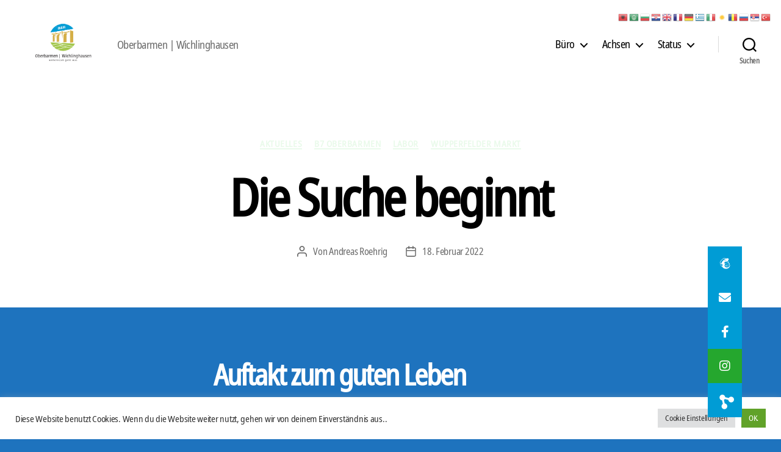

--- FILE ---
content_type: text/html; charset=UTF-8
request_url: https://vierzwozwo.de/2022/02/18/die-suche-beginnt/
body_size: 66858
content:
<!DOCTYPE html>

<html class="no-js" lang="de">

	<head>

		<meta charset="UTF-8">
		<meta name="viewport" content="width=device-width, initial-scale=1.0">

		<link rel="profile" href="https://gmpg.org/xfn/11">

		<title>Die Suche beginnt &#8211; 422 Quartierbüro Soziale Stadt</title>
<meta name='robots' content='max-image-preview:large' />
<link rel='dns-prefetch' href='//stats.wp.com' />
<link rel='dns-prefetch' href='//cdnjs.cloudflare.com' />
<link rel='preconnect' href='//c0.wp.com' />
<link rel='preconnect' href='//i0.wp.com' />
<link rel="alternate" title="oEmbed (JSON)" type="application/json+oembed" href="https://vierzwozwo.de/wp-json/oembed/1.0/embed?url=https%3A%2F%2Fvierzwozwo.de%2F2022%2F02%2F18%2Fdie-suche-beginnt%2F" />
<link rel="alternate" title="oEmbed (XML)" type="text/xml+oembed" href="https://vierzwozwo.de/wp-json/oembed/1.0/embed?url=https%3A%2F%2Fvierzwozwo.de%2F2022%2F02%2F18%2Fdie-suche-beginnt%2F&#038;format=xml" />
<style id='wp-img-auto-sizes-contain-inline-css'>
img:is([sizes=auto i],[sizes^="auto," i]){contain-intrinsic-size:3000px 1500px}
/*# sourceURL=wp-img-auto-sizes-contain-inline-css */
</style>
<style id='wp-emoji-styles-inline-css'>

	img.wp-smiley, img.emoji {
		display: inline !important;
		border: none !important;
		box-shadow: none !important;
		height: 1em !important;
		width: 1em !important;
		margin: 0 0.07em !important;
		vertical-align: -0.1em !important;
		background: none !important;
		padding: 0 !important;
	}
/*# sourceURL=wp-emoji-styles-inline-css */
</style>
<link rel='stylesheet' id='wp-block-library-css' href='https://c0.wp.com/c/6.9/wp-includes/css/dist/block-library/style.min.css' media='all' />
<style id='wp-block-heading-inline-css'>
h1:where(.wp-block-heading).has-background,h2:where(.wp-block-heading).has-background,h3:where(.wp-block-heading).has-background,h4:where(.wp-block-heading).has-background,h5:where(.wp-block-heading).has-background,h6:where(.wp-block-heading).has-background{padding:1.25em 2.375em}h1.has-text-align-left[style*=writing-mode]:where([style*=vertical-lr]),h1.has-text-align-right[style*=writing-mode]:where([style*=vertical-rl]),h2.has-text-align-left[style*=writing-mode]:where([style*=vertical-lr]),h2.has-text-align-right[style*=writing-mode]:where([style*=vertical-rl]),h3.has-text-align-left[style*=writing-mode]:where([style*=vertical-lr]),h3.has-text-align-right[style*=writing-mode]:where([style*=vertical-rl]),h4.has-text-align-left[style*=writing-mode]:where([style*=vertical-lr]),h4.has-text-align-right[style*=writing-mode]:where([style*=vertical-rl]),h5.has-text-align-left[style*=writing-mode]:where([style*=vertical-lr]),h5.has-text-align-right[style*=writing-mode]:where([style*=vertical-rl]),h6.has-text-align-left[style*=writing-mode]:where([style*=vertical-lr]),h6.has-text-align-right[style*=writing-mode]:where([style*=vertical-rl]){rotate:180deg}
/*# sourceURL=https://c0.wp.com/c/6.9/wp-includes/blocks/heading/style.min.css */
</style>
<style id='wp-block-image-inline-css'>
.wp-block-image>a,.wp-block-image>figure>a{display:inline-block}.wp-block-image img{box-sizing:border-box;height:auto;max-width:100%;vertical-align:bottom}@media not (prefers-reduced-motion){.wp-block-image img.hide{visibility:hidden}.wp-block-image img.show{animation:show-content-image .4s}}.wp-block-image[style*=border-radius] img,.wp-block-image[style*=border-radius]>a{border-radius:inherit}.wp-block-image.has-custom-border img{box-sizing:border-box}.wp-block-image.aligncenter{text-align:center}.wp-block-image.alignfull>a,.wp-block-image.alignwide>a{width:100%}.wp-block-image.alignfull img,.wp-block-image.alignwide img{height:auto;width:100%}.wp-block-image .aligncenter,.wp-block-image .alignleft,.wp-block-image .alignright,.wp-block-image.aligncenter,.wp-block-image.alignleft,.wp-block-image.alignright{display:table}.wp-block-image .aligncenter>figcaption,.wp-block-image .alignleft>figcaption,.wp-block-image .alignright>figcaption,.wp-block-image.aligncenter>figcaption,.wp-block-image.alignleft>figcaption,.wp-block-image.alignright>figcaption{caption-side:bottom;display:table-caption}.wp-block-image .alignleft{float:left;margin:.5em 1em .5em 0}.wp-block-image .alignright{float:right;margin:.5em 0 .5em 1em}.wp-block-image .aligncenter{margin-left:auto;margin-right:auto}.wp-block-image :where(figcaption){margin-bottom:1em;margin-top:.5em}.wp-block-image.is-style-circle-mask img{border-radius:9999px}@supports ((-webkit-mask-image:none) or (mask-image:none)) or (-webkit-mask-image:none){.wp-block-image.is-style-circle-mask img{border-radius:0;-webkit-mask-image:url('data:image/svg+xml;utf8,<svg viewBox="0 0 100 100" xmlns="http://www.w3.org/2000/svg"><circle cx="50" cy="50" r="50"/></svg>');mask-image:url('data:image/svg+xml;utf8,<svg viewBox="0 0 100 100" xmlns="http://www.w3.org/2000/svg"><circle cx="50" cy="50" r="50"/></svg>');mask-mode:alpha;-webkit-mask-position:center;mask-position:center;-webkit-mask-repeat:no-repeat;mask-repeat:no-repeat;-webkit-mask-size:contain;mask-size:contain}}:root :where(.wp-block-image.is-style-rounded img,.wp-block-image .is-style-rounded img){border-radius:9999px}.wp-block-image figure{margin:0}.wp-lightbox-container{display:flex;flex-direction:column;position:relative}.wp-lightbox-container img{cursor:zoom-in}.wp-lightbox-container img:hover+button{opacity:1}.wp-lightbox-container button{align-items:center;backdrop-filter:blur(16px) saturate(180%);background-color:#5a5a5a40;border:none;border-radius:4px;cursor:zoom-in;display:flex;height:20px;justify-content:center;opacity:0;padding:0;position:absolute;right:16px;text-align:center;top:16px;width:20px;z-index:100}@media not (prefers-reduced-motion){.wp-lightbox-container button{transition:opacity .2s ease}}.wp-lightbox-container button:focus-visible{outline:3px auto #5a5a5a40;outline:3px auto -webkit-focus-ring-color;outline-offset:3px}.wp-lightbox-container button:hover{cursor:pointer;opacity:1}.wp-lightbox-container button:focus{opacity:1}.wp-lightbox-container button:focus,.wp-lightbox-container button:hover,.wp-lightbox-container button:not(:hover):not(:active):not(.has-background){background-color:#5a5a5a40;border:none}.wp-lightbox-overlay{box-sizing:border-box;cursor:zoom-out;height:100vh;left:0;overflow:hidden;position:fixed;top:0;visibility:hidden;width:100%;z-index:100000}.wp-lightbox-overlay .close-button{align-items:center;cursor:pointer;display:flex;justify-content:center;min-height:40px;min-width:40px;padding:0;position:absolute;right:calc(env(safe-area-inset-right) + 16px);top:calc(env(safe-area-inset-top) + 16px);z-index:5000000}.wp-lightbox-overlay .close-button:focus,.wp-lightbox-overlay .close-button:hover,.wp-lightbox-overlay .close-button:not(:hover):not(:active):not(.has-background){background:none;border:none}.wp-lightbox-overlay .lightbox-image-container{height:var(--wp--lightbox-container-height);left:50%;overflow:hidden;position:absolute;top:50%;transform:translate(-50%,-50%);transform-origin:top left;width:var(--wp--lightbox-container-width);z-index:9999999999}.wp-lightbox-overlay .wp-block-image{align-items:center;box-sizing:border-box;display:flex;height:100%;justify-content:center;margin:0;position:relative;transform-origin:0 0;width:100%;z-index:3000000}.wp-lightbox-overlay .wp-block-image img{height:var(--wp--lightbox-image-height);min-height:var(--wp--lightbox-image-height);min-width:var(--wp--lightbox-image-width);width:var(--wp--lightbox-image-width)}.wp-lightbox-overlay .wp-block-image figcaption{display:none}.wp-lightbox-overlay button{background:none;border:none}.wp-lightbox-overlay .scrim{background-color:#fff;height:100%;opacity:.9;position:absolute;width:100%;z-index:2000000}.wp-lightbox-overlay.active{visibility:visible}@media not (prefers-reduced-motion){.wp-lightbox-overlay.active{animation:turn-on-visibility .25s both}.wp-lightbox-overlay.active img{animation:turn-on-visibility .35s both}.wp-lightbox-overlay.show-closing-animation:not(.active){animation:turn-off-visibility .35s both}.wp-lightbox-overlay.show-closing-animation:not(.active) img{animation:turn-off-visibility .25s both}.wp-lightbox-overlay.zoom.active{animation:none;opacity:1;visibility:visible}.wp-lightbox-overlay.zoom.active .lightbox-image-container{animation:lightbox-zoom-in .4s}.wp-lightbox-overlay.zoom.active .lightbox-image-container img{animation:none}.wp-lightbox-overlay.zoom.active .scrim{animation:turn-on-visibility .4s forwards}.wp-lightbox-overlay.zoom.show-closing-animation:not(.active){animation:none}.wp-lightbox-overlay.zoom.show-closing-animation:not(.active) .lightbox-image-container{animation:lightbox-zoom-out .4s}.wp-lightbox-overlay.zoom.show-closing-animation:not(.active) .lightbox-image-container img{animation:none}.wp-lightbox-overlay.zoom.show-closing-animation:not(.active) .scrim{animation:turn-off-visibility .4s forwards}}@keyframes show-content-image{0%{visibility:hidden}99%{visibility:hidden}to{visibility:visible}}@keyframes turn-on-visibility{0%{opacity:0}to{opacity:1}}@keyframes turn-off-visibility{0%{opacity:1;visibility:visible}99%{opacity:0;visibility:visible}to{opacity:0;visibility:hidden}}@keyframes lightbox-zoom-in{0%{transform:translate(calc((-100vw + var(--wp--lightbox-scrollbar-width))/2 + var(--wp--lightbox-initial-left-position)),calc(-50vh + var(--wp--lightbox-initial-top-position))) scale(var(--wp--lightbox-scale))}to{transform:translate(-50%,-50%) scale(1)}}@keyframes lightbox-zoom-out{0%{transform:translate(-50%,-50%) scale(1);visibility:visible}99%{visibility:visible}to{transform:translate(calc((-100vw + var(--wp--lightbox-scrollbar-width))/2 + var(--wp--lightbox-initial-left-position)),calc(-50vh + var(--wp--lightbox-initial-top-position))) scale(var(--wp--lightbox-scale));visibility:hidden}}
/*# sourceURL=https://c0.wp.com/c/6.9/wp-includes/blocks/image/style.min.css */
</style>
<style id='wp-block-paragraph-inline-css'>
.is-small-text{font-size:.875em}.is-regular-text{font-size:1em}.is-large-text{font-size:2.25em}.is-larger-text{font-size:3em}.has-drop-cap:not(:focus):first-letter{float:left;font-size:8.4em;font-style:normal;font-weight:100;line-height:.68;margin:.05em .1em 0 0;text-transform:uppercase}body.rtl .has-drop-cap:not(:focus):first-letter{float:none;margin-left:.1em}p.has-drop-cap.has-background{overflow:hidden}:root :where(p.has-background){padding:1.25em 2.375em}:where(p.has-text-color:not(.has-link-color)) a{color:inherit}p.has-text-align-left[style*="writing-mode:vertical-lr"],p.has-text-align-right[style*="writing-mode:vertical-rl"]{rotate:180deg}
/*# sourceURL=https://c0.wp.com/c/6.9/wp-includes/blocks/paragraph/style.min.css */
</style>
<style id='global-styles-inline-css'>
:root{--wp--preset--aspect-ratio--square: 1;--wp--preset--aspect-ratio--4-3: 4/3;--wp--preset--aspect-ratio--3-4: 3/4;--wp--preset--aspect-ratio--3-2: 3/2;--wp--preset--aspect-ratio--2-3: 2/3;--wp--preset--aspect-ratio--16-9: 16/9;--wp--preset--aspect-ratio--9-16: 9/16;--wp--preset--color--black: #000000;--wp--preset--color--cyan-bluish-gray: #abb8c3;--wp--preset--color--white: #ffffff;--wp--preset--color--pale-pink: #f78da7;--wp--preset--color--vivid-red: #cf2e2e;--wp--preset--color--luminous-vivid-orange: #ff6900;--wp--preset--color--luminous-vivid-amber: #fcb900;--wp--preset--color--light-green-cyan: #7bdcb5;--wp--preset--color--vivid-green-cyan: #00d084;--wp--preset--color--pale-cyan-blue: #8ed1fc;--wp--preset--color--vivid-cyan-blue: #0693e3;--wp--preset--color--vivid-purple: #9b51e0;--wp--preset--color--accent: #eafaeb;--wp--preset--color--primary: #ffffff;--wp--preset--color--secondary: #ffffff;--wp--preset--color--subtle-background: #2a8adf;--wp--preset--color--background: #1e73be;--wp--preset--gradient--vivid-cyan-blue-to-vivid-purple: linear-gradient(135deg,rgb(6,147,227) 0%,rgb(155,81,224) 100%);--wp--preset--gradient--light-green-cyan-to-vivid-green-cyan: linear-gradient(135deg,rgb(122,220,180) 0%,rgb(0,208,130) 100%);--wp--preset--gradient--luminous-vivid-amber-to-luminous-vivid-orange: linear-gradient(135deg,rgb(252,185,0) 0%,rgb(255,105,0) 100%);--wp--preset--gradient--luminous-vivid-orange-to-vivid-red: linear-gradient(135deg,rgb(255,105,0) 0%,rgb(207,46,46) 100%);--wp--preset--gradient--very-light-gray-to-cyan-bluish-gray: linear-gradient(135deg,rgb(238,238,238) 0%,rgb(169,184,195) 100%);--wp--preset--gradient--cool-to-warm-spectrum: linear-gradient(135deg,rgb(74,234,220) 0%,rgb(151,120,209) 20%,rgb(207,42,186) 40%,rgb(238,44,130) 60%,rgb(251,105,98) 80%,rgb(254,248,76) 100%);--wp--preset--gradient--blush-light-purple: linear-gradient(135deg,rgb(255,206,236) 0%,rgb(152,150,240) 100%);--wp--preset--gradient--blush-bordeaux: linear-gradient(135deg,rgb(254,205,165) 0%,rgb(254,45,45) 50%,rgb(107,0,62) 100%);--wp--preset--gradient--luminous-dusk: linear-gradient(135deg,rgb(255,203,112) 0%,rgb(199,81,192) 50%,rgb(65,88,208) 100%);--wp--preset--gradient--pale-ocean: linear-gradient(135deg,rgb(255,245,203) 0%,rgb(182,227,212) 50%,rgb(51,167,181) 100%);--wp--preset--gradient--electric-grass: linear-gradient(135deg,rgb(202,248,128) 0%,rgb(113,206,126) 100%);--wp--preset--gradient--midnight: linear-gradient(135deg,rgb(2,3,129) 0%,rgb(40,116,252) 100%);--wp--preset--font-size--small: 18px;--wp--preset--font-size--medium: 20px;--wp--preset--font-size--large: 26.25px;--wp--preset--font-size--x-large: 42px;--wp--preset--font-size--normal: 21px;--wp--preset--font-size--larger: 32px;--wp--preset--spacing--20: 0.44rem;--wp--preset--spacing--30: 0.67rem;--wp--preset--spacing--40: 1rem;--wp--preset--spacing--50: 1.5rem;--wp--preset--spacing--60: 2.25rem;--wp--preset--spacing--70: 3.38rem;--wp--preset--spacing--80: 5.06rem;--wp--preset--shadow--natural: 6px 6px 9px rgba(0, 0, 0, 0.2);--wp--preset--shadow--deep: 12px 12px 50px rgba(0, 0, 0, 0.4);--wp--preset--shadow--sharp: 6px 6px 0px rgba(0, 0, 0, 0.2);--wp--preset--shadow--outlined: 6px 6px 0px -3px rgb(255, 255, 255), 6px 6px rgb(0, 0, 0);--wp--preset--shadow--crisp: 6px 6px 0px rgb(0, 0, 0);}:where(.is-layout-flex){gap: 0.5em;}:where(.is-layout-grid){gap: 0.5em;}body .is-layout-flex{display: flex;}.is-layout-flex{flex-wrap: wrap;align-items: center;}.is-layout-flex > :is(*, div){margin: 0;}body .is-layout-grid{display: grid;}.is-layout-grid > :is(*, div){margin: 0;}:where(.wp-block-columns.is-layout-flex){gap: 2em;}:where(.wp-block-columns.is-layout-grid){gap: 2em;}:where(.wp-block-post-template.is-layout-flex){gap: 1.25em;}:where(.wp-block-post-template.is-layout-grid){gap: 1.25em;}.has-black-color{color: var(--wp--preset--color--black) !important;}.has-cyan-bluish-gray-color{color: var(--wp--preset--color--cyan-bluish-gray) !important;}.has-white-color{color: var(--wp--preset--color--white) !important;}.has-pale-pink-color{color: var(--wp--preset--color--pale-pink) !important;}.has-vivid-red-color{color: var(--wp--preset--color--vivid-red) !important;}.has-luminous-vivid-orange-color{color: var(--wp--preset--color--luminous-vivid-orange) !important;}.has-luminous-vivid-amber-color{color: var(--wp--preset--color--luminous-vivid-amber) !important;}.has-light-green-cyan-color{color: var(--wp--preset--color--light-green-cyan) !important;}.has-vivid-green-cyan-color{color: var(--wp--preset--color--vivid-green-cyan) !important;}.has-pale-cyan-blue-color{color: var(--wp--preset--color--pale-cyan-blue) !important;}.has-vivid-cyan-blue-color{color: var(--wp--preset--color--vivid-cyan-blue) !important;}.has-vivid-purple-color{color: var(--wp--preset--color--vivid-purple) !important;}.has-black-background-color{background-color: var(--wp--preset--color--black) !important;}.has-cyan-bluish-gray-background-color{background-color: var(--wp--preset--color--cyan-bluish-gray) !important;}.has-white-background-color{background-color: var(--wp--preset--color--white) !important;}.has-pale-pink-background-color{background-color: var(--wp--preset--color--pale-pink) !important;}.has-vivid-red-background-color{background-color: var(--wp--preset--color--vivid-red) !important;}.has-luminous-vivid-orange-background-color{background-color: var(--wp--preset--color--luminous-vivid-orange) !important;}.has-luminous-vivid-amber-background-color{background-color: var(--wp--preset--color--luminous-vivid-amber) !important;}.has-light-green-cyan-background-color{background-color: var(--wp--preset--color--light-green-cyan) !important;}.has-vivid-green-cyan-background-color{background-color: var(--wp--preset--color--vivid-green-cyan) !important;}.has-pale-cyan-blue-background-color{background-color: var(--wp--preset--color--pale-cyan-blue) !important;}.has-vivid-cyan-blue-background-color{background-color: var(--wp--preset--color--vivid-cyan-blue) !important;}.has-vivid-purple-background-color{background-color: var(--wp--preset--color--vivid-purple) !important;}.has-black-border-color{border-color: var(--wp--preset--color--black) !important;}.has-cyan-bluish-gray-border-color{border-color: var(--wp--preset--color--cyan-bluish-gray) !important;}.has-white-border-color{border-color: var(--wp--preset--color--white) !important;}.has-pale-pink-border-color{border-color: var(--wp--preset--color--pale-pink) !important;}.has-vivid-red-border-color{border-color: var(--wp--preset--color--vivid-red) !important;}.has-luminous-vivid-orange-border-color{border-color: var(--wp--preset--color--luminous-vivid-orange) !important;}.has-luminous-vivid-amber-border-color{border-color: var(--wp--preset--color--luminous-vivid-amber) !important;}.has-light-green-cyan-border-color{border-color: var(--wp--preset--color--light-green-cyan) !important;}.has-vivid-green-cyan-border-color{border-color: var(--wp--preset--color--vivid-green-cyan) !important;}.has-pale-cyan-blue-border-color{border-color: var(--wp--preset--color--pale-cyan-blue) !important;}.has-vivid-cyan-blue-border-color{border-color: var(--wp--preset--color--vivid-cyan-blue) !important;}.has-vivid-purple-border-color{border-color: var(--wp--preset--color--vivid-purple) !important;}.has-vivid-cyan-blue-to-vivid-purple-gradient-background{background: var(--wp--preset--gradient--vivid-cyan-blue-to-vivid-purple) !important;}.has-light-green-cyan-to-vivid-green-cyan-gradient-background{background: var(--wp--preset--gradient--light-green-cyan-to-vivid-green-cyan) !important;}.has-luminous-vivid-amber-to-luminous-vivid-orange-gradient-background{background: var(--wp--preset--gradient--luminous-vivid-amber-to-luminous-vivid-orange) !important;}.has-luminous-vivid-orange-to-vivid-red-gradient-background{background: var(--wp--preset--gradient--luminous-vivid-orange-to-vivid-red) !important;}.has-very-light-gray-to-cyan-bluish-gray-gradient-background{background: var(--wp--preset--gradient--very-light-gray-to-cyan-bluish-gray) !important;}.has-cool-to-warm-spectrum-gradient-background{background: var(--wp--preset--gradient--cool-to-warm-spectrum) !important;}.has-blush-light-purple-gradient-background{background: var(--wp--preset--gradient--blush-light-purple) !important;}.has-blush-bordeaux-gradient-background{background: var(--wp--preset--gradient--blush-bordeaux) !important;}.has-luminous-dusk-gradient-background{background: var(--wp--preset--gradient--luminous-dusk) !important;}.has-pale-ocean-gradient-background{background: var(--wp--preset--gradient--pale-ocean) !important;}.has-electric-grass-gradient-background{background: var(--wp--preset--gradient--electric-grass) !important;}.has-midnight-gradient-background{background: var(--wp--preset--gradient--midnight) !important;}.has-small-font-size{font-size: var(--wp--preset--font-size--small) !important;}.has-medium-font-size{font-size: var(--wp--preset--font-size--medium) !important;}.has-large-font-size{font-size: var(--wp--preset--font-size--large) !important;}.has-x-large-font-size{font-size: var(--wp--preset--font-size--x-large) !important;}
/*# sourceURL=global-styles-inline-css */
</style>

<style id='classic-theme-styles-inline-css'>
/*! This file is auto-generated */
.wp-block-button__link{color:#fff;background-color:#32373c;border-radius:9999px;box-shadow:none;text-decoration:none;padding:calc(.667em + 2px) calc(1.333em + 2px);font-size:1.125em}.wp-block-file__button{background:#32373c;color:#fff;text-decoration:none}
/*# sourceURL=/wp-includes/css/classic-themes.min.css */
</style>
<link rel='stylesheet' id='buttonizer_frontend_style-css' href='https://vierzwozwo.de/wp-content/plugins/buttonizer-multifunctional-button/assets/legacy/frontend.css?v=a39bd9eefa47cf9346743d6e29db2d87&#038;ver=6.9' media='all' />
<link rel='stylesheet' id='buttonizer-icon-library-css' href='https://cdnjs.cloudflare.com/ajax/libs/font-awesome/5.15.4/css/all.min.css?ver=6.9' media='all' integrity='sha512-1ycn6IcaQQ40/MKBW2W4Rhis/DbILU74C1vSrLJxCq57o941Ym01SwNsOMqvEBFlcgUa6xLiPY/NS5R+E6ztJQ==' crossorigin='anonymous' />
<link rel='stylesheet' id='cookie-law-info-css' href='https://vierzwozwo.de/wp-content/plugins/cookie-law-info/legacy/public/css/cookie-law-info-public.css?ver=3.3.9.1' media='all' />
<link rel='stylesheet' id='cookie-law-info-gdpr-css' href='https://vierzwozwo.de/wp-content/plugins/cookie-law-info/legacy/public/css/cookie-law-info-gdpr.css?ver=3.3.9.1' media='all' />
<link rel='stylesheet' id='cool-tag-cloud-css' href='https://vierzwozwo.de/wp-content/plugins/cool-tag-cloud/inc/cool-tag-cloud.css?ver=2.25' media='all' />
<link rel='stylesheet' id='uaf_client_css-css' href='https://vierzwozwo.de/wp-content/uploads/useanyfont/uaf.css?ver=1764309359' media='all' />
<link rel='stylesheet' id='twentytwenty-style-css' href='https://vierzwozwo.de/wp-content/themes/twentytwenty/style.css?ver=3.0' media='all' />
<style id='twentytwenty-style-inline-css'>
.color-accent,.color-accent-hover:hover,.color-accent-hover:focus,:root .has-accent-color,.has-drop-cap:not(:focus):first-letter,.wp-block-button.is-style-outline,a { color: #eafaeb; }blockquote,.border-color-accent,.border-color-accent-hover:hover,.border-color-accent-hover:focus { border-color: #eafaeb; }button,.button,.faux-button,.wp-block-button__link,.wp-block-file .wp-block-file__button,input[type="button"],input[type="reset"],input[type="submit"],.bg-accent,.bg-accent-hover:hover,.bg-accent-hover:focus,:root .has-accent-background-color,.comment-reply-link { background-color: #eafaeb; }.fill-children-accent,.fill-children-accent * { fill: #eafaeb; }:root .has-background-color,button,.button,.faux-button,.wp-block-button__link,.wp-block-file__button,input[type="button"],input[type="reset"],input[type="submit"],.wp-block-button,.comment-reply-link,.has-background.has-primary-background-color:not(.has-text-color),.has-background.has-primary-background-color *:not(.has-text-color),.has-background.has-accent-background-color:not(.has-text-color),.has-background.has-accent-background-color *:not(.has-text-color) { color: #1e73be; }:root .has-background-background-color { background-color: #1e73be; }body,.entry-title a,:root .has-primary-color { color: #ffffff; }:root .has-primary-background-color { background-color: #ffffff; }cite,figcaption,.wp-caption-text,.post-meta,.entry-content .wp-block-archives li,.entry-content .wp-block-categories li,.entry-content .wp-block-latest-posts li,.wp-block-latest-comments__comment-date,.wp-block-latest-posts__post-date,.wp-block-embed figcaption,.wp-block-image figcaption,.wp-block-pullquote cite,.comment-metadata,.comment-respond .comment-notes,.comment-respond .logged-in-as,.pagination .dots,.entry-content hr:not(.has-background),hr.styled-separator,:root .has-secondary-color { color: #ffffff; }:root .has-secondary-background-color { background-color: #ffffff; }pre,fieldset,input,textarea,table,table *,hr { border-color: #2a8adf; }caption,code,code,kbd,samp,.wp-block-table.is-style-stripes tbody tr:nth-child(odd),:root .has-subtle-background-background-color { background-color: #2a8adf; }.wp-block-table.is-style-stripes { border-bottom-color: #2a8adf; }.wp-block-latest-posts.is-grid li { border-top-color: #2a8adf; }:root .has-subtle-background-color { color: #2a8adf; }body:not(.overlay-header) .primary-menu > li > a,body:not(.overlay-header) .primary-menu > li > .icon,.modal-menu a,.footer-menu a, .footer-widgets a:where(:not(.wp-block-button__link)),#site-footer .wp-block-button.is-style-outline,.wp-block-pullquote:before,.singular:not(.overlay-header) .entry-header a,.archive-header a,.header-footer-group .color-accent,.header-footer-group .color-accent-hover:hover { color: #198926; }.social-icons a,#site-footer button:not(.toggle),#site-footer .button,#site-footer .faux-button,#site-footer .wp-block-button__link,#site-footer .wp-block-file__button,#site-footer input[type="button"],#site-footer input[type="reset"],#site-footer input[type="submit"] { background-color: #198926; }.social-icons a,body:not(.overlay-header) .primary-menu ul,.header-footer-group button,.header-footer-group .button,.header-footer-group .faux-button,.header-footer-group .wp-block-button:not(.is-style-outline) .wp-block-button__link,.header-footer-group .wp-block-file__button,.header-footer-group input[type="button"],.header-footer-group input[type="reset"],.header-footer-group input[type="submit"] { color: #ffffff; }#site-header,.footer-nav-widgets-wrapper,#site-footer,.menu-modal,.menu-modal-inner,.search-modal-inner,.archive-header,.singular .entry-header,.singular .featured-media:before,.wp-block-pullquote:before { background-color: #ffffff; }.header-footer-group,body:not(.overlay-header) #site-header .toggle,.menu-modal .toggle { color: #000000; }body:not(.overlay-header) .primary-menu ul { background-color: #000000; }body:not(.overlay-header) .primary-menu > li > ul:after { border-bottom-color: #000000; }body:not(.overlay-header) .primary-menu ul ul:after { border-left-color: #000000; }.site-description,body:not(.overlay-header) .toggle-inner .toggle-text,.widget .post-date,.widget .rss-date,.widget_archive li,.widget_categories li,.widget cite,.widget_pages li,.widget_meta li,.widget_nav_menu li,.powered-by-wordpress,.footer-credits .privacy-policy,.to-the-top,.singular .entry-header .post-meta,.singular:not(.overlay-header) .entry-header .post-meta a { color: #6d6d6d; }.header-footer-group pre,.header-footer-group fieldset,.header-footer-group input,.header-footer-group textarea,.header-footer-group table,.header-footer-group table *,.footer-nav-widgets-wrapper,#site-footer,.menu-modal nav *,.footer-widgets-outer-wrapper,.footer-top { border-color: #dbdbdb; }.header-footer-group table caption,body:not(.overlay-header) .header-inner .toggle-wrapper::before { background-color: #dbdbdb; }.overlay-header .header-inner { color: #fcfcfc; }.cover-header .entry-header * { color: #fcfcfc; }
/*# sourceURL=twentytwenty-style-inline-css */
</style>
<link rel='stylesheet' id='twentytwenty-fonts-css' href='https://vierzwozwo.de/wp-content/themes/twentytwenty/assets/css/font-inter.css?ver=3.0' media='all' />
<link rel='stylesheet' id='twentytwenty-print-style-css' href='https://vierzwozwo.de/wp-content/themes/twentytwenty/print.css?ver=3.0' media='print' />
<link rel='stylesheet' id='twentytwenty-jetpack-css' href='https://c0.wp.com/p/jetpack/15.4/modules/theme-tools/compat/twentytwenty.css' media='all' />
<style id='twentytwenty-jetpack-inline-css'>

	.infinite-scroll #site-content #infinite-handle span button,
	.infinite-scroll #site-content #infinite-handle span button:hover,
	.infinite-scroll #site-content #infinite-handle span button:focus {
		background: #eafaeb;
		color: #1e73be;
	}
	#site-content .entry-content div.sharedaddy h3.sd-title,
	#site-content .entry-content h3.sd-title,
	#site-content .entry-content #jp-relatedposts h3.jp-relatedposts-headline {
		color: #ffffff;
	}
	
/*# sourceURL=twentytwenty-jetpack-inline-css */
</style>
<link rel='stylesheet' id='slb_core-css' href='https://vierzwozwo.de/wp-content/plugins/simple-lightbox/client/css/app.css?ver=2.9.4' media='all' />
<script src="https://c0.wp.com/c/6.9/wp-includes/js/jquery/jquery.min.js" id="jquery-core-js"></script>
<script src="https://c0.wp.com/c/6.9/wp-includes/js/jquery/jquery-migrate.min.js" id="jquery-migrate-js"></script>
<script id="cookie-law-info-js-extra">
var Cli_Data = {"nn_cookie_ids":[],"cookielist":[],"non_necessary_cookies":[],"ccpaEnabled":"","ccpaRegionBased":"","ccpaBarEnabled":"","strictlyEnabled":["necessary","obligatoire"],"ccpaType":"gdpr","js_blocking":"1","custom_integration":"","triggerDomRefresh":"","secure_cookies":""};
var cli_cookiebar_settings = {"animate_speed_hide":"500","animate_speed_show":"500","background":"#FFF","border":"#b1a6a6c2","border_on":"","button_1_button_colour":"#61a229","button_1_button_hover":"#4e8221","button_1_link_colour":"#fff","button_1_as_button":"1","button_1_new_win":"","button_2_button_colour":"#333","button_2_button_hover":"#292929","button_2_link_colour":"#444","button_2_as_button":"","button_2_hidebar":"","button_3_button_colour":"#dedfe0","button_3_button_hover":"#b2b2b3","button_3_link_colour":"#333333","button_3_as_button":"1","button_3_new_win":"","button_4_button_colour":"#dedfe0","button_4_button_hover":"#b2b2b3","button_4_link_colour":"#333333","button_4_as_button":"1","button_7_button_colour":"#61a229","button_7_button_hover":"#4e8221","button_7_link_colour":"#fff","button_7_as_button":"1","button_7_new_win":"","font_family":"inherit","header_fix":"","notify_animate_hide":"1","notify_animate_show":"","notify_div_id":"#cookie-law-info-bar","notify_position_horizontal":"right","notify_position_vertical":"bottom","scroll_close":"","scroll_close_reload":"","accept_close_reload":"","reject_close_reload":"","showagain_tab":"","showagain_background":"#fff","showagain_border":"#000","showagain_div_id":"#cookie-law-info-again","showagain_x_position":"100px","text":"#333333","show_once_yn":"","show_once":"10000","logging_on":"","as_popup":"","popup_overlay":"1","bar_heading_text":"","cookie_bar_as":"banner","popup_showagain_position":"bottom-right","widget_position":"left"};
var log_object = {"ajax_url":"https://vierzwozwo.de/wp-admin/admin-ajax.php"};
//# sourceURL=cookie-law-info-js-extra
</script>
<script src="https://vierzwozwo.de/wp-content/plugins/cookie-law-info/legacy/public/js/cookie-law-info-public.js?ver=3.3.9.1" id="cookie-law-info-js"></script>
<script src="https://vierzwozwo.de/wp-content/themes/twentytwenty/assets/js/index.js?ver=3.0" id="twentytwenty-js-js" defer data-wp-strategy="defer"></script>
<link rel="https://api.w.org/" href="https://vierzwozwo.de/wp-json/" /><link rel="alternate" title="JSON" type="application/json" href="https://vierzwozwo.de/wp-json/wp/v2/posts/10340" /><link rel="EditURI" type="application/rsd+xml" title="RSD" href="https://vierzwozwo.de/xmlrpc.php?rsd" />
<meta name="generator" content="WordPress 6.9" />
<link rel="canonical" href="https://vierzwozwo.de/2022/02/18/die-suche-beginnt/" />
<link rel='shortlink' href='https://vierzwozwo.de/?p=10340' />
            <script type="text/javascript"><!--
                                function powerpress_pinw(pinw_url){window.open(pinw_url, 'PowerPressPlayer','toolbar=0,status=0,resizable=1,width=460,height=320');	return false;}
                //-->

                // tabnab protection
                window.addEventListener('load', function () {
                    // make all links have rel="noopener noreferrer"
                    document.querySelectorAll('a[target="_blank"]').forEach(link => {
                        link.setAttribute('rel', 'noopener noreferrer');
                    });
                });
            </script>
            	<style>img#wpstats{display:none}</style>
		<script>
document.documentElement.className = document.documentElement.className.replace( 'no-js', 'js' );
//# sourceURL=twentytwenty_no_js_class
</script>
<style id="custom-background-css">
body.custom-background { background-color: #1e73be; }
</style>
	<link rel="icon" href="https://i0.wp.com/vierzwozwo.de/wp-content/uploads/2021/06/cropped-cropped-42216.png?fit=32%2C32&#038;ssl=1" sizes="32x32" />
<link rel="icon" href="https://i0.wp.com/vierzwozwo.de/wp-content/uploads/2021/06/cropped-cropped-42216.png?fit=192%2C192&#038;ssl=1" sizes="192x192" />
<link rel="apple-touch-icon" href="https://i0.wp.com/vierzwozwo.de/wp-content/uploads/2021/06/cropped-cropped-42216.png?fit=180%2C180&#038;ssl=1" />
<meta name="msapplication-TileImage" content="https://i0.wp.com/vierzwozwo.de/wp-content/uploads/2021/06/cropped-cropped-42216.png?fit=270%2C270&#038;ssl=1" />
		<style id="wp-custom-css">
			.editor-styles-wrapper > * {
	font-family: -apple-system, BlinkMacSystemFont, "Helvetica Neue", Helvetica, sans-serif;
	font-size: 18px;
	padding-left: 65px;
}
.block-editor-default-block-appender .block-editor-default-block-appender__content {
    opacity: .62;
    padding-left: 75px;
}
		</style>
		
	<link rel='stylesheet' id='jetpack-swiper-library-css' href='https://c0.wp.com/p/jetpack/15.4/_inc/blocks/swiper.css' media='all' />
<link rel='stylesheet' id='jetpack-carousel-css' href='https://c0.wp.com/p/jetpack/15.4/modules/carousel/jetpack-carousel.css' media='all' />
<link rel='stylesheet' id='cookie-law-info-table-css' href='https://vierzwozwo.de/wp-content/plugins/cookie-law-info/legacy/public/css/cookie-law-info-table.css?ver=3.3.9.1' media='all' />
</head>

	<body class="wp-singular post-template-default single single-post postid-10340 single-format-standard custom-background wp-custom-logo wp-embed-responsive wp-theme-twentytwenty metaslider-plugin singular enable-search-modal missing-post-thumbnail has-single-pagination showing-comments show-avatars footer-top-visible">

		<a class="skip-link screen-reader-text" href="#site-content">Zum Inhalt springen</a>
		<header id="site-header" class="header-footer-group">

			<div class="header-inner section-inner">

				<div class="header-titles-wrapper">

					
						<button class="toggle search-toggle mobile-search-toggle" data-toggle-target=".search-modal" data-toggle-body-class="showing-search-modal" data-set-focus=".search-modal .search-field" aria-expanded="false">
							<span class="toggle-inner">
								<span class="toggle-icon">
									<svg class="svg-icon" aria-hidden="true" role="img" focusable="false" xmlns="http://www.w3.org/2000/svg" width="23" height="23" viewBox="0 0 23 23"><path d="M38.710696,48.0601792 L43,52.3494831 L41.3494831,54 L37.0601792,49.710696 C35.2632422,51.1481185 32.9839107,52.0076499 30.5038249,52.0076499 C24.7027226,52.0076499 20,47.3049272 20,41.5038249 C20,35.7027226 24.7027226,31 30.5038249,31 C36.3049272,31 41.0076499,35.7027226 41.0076499,41.5038249 C41.0076499,43.9839107 40.1481185,46.2632422 38.710696,48.0601792 Z M36.3875844,47.1716785 C37.8030221,45.7026647 38.6734666,43.7048964 38.6734666,41.5038249 C38.6734666,36.9918565 35.0157934,33.3341833 30.5038249,33.3341833 C25.9918565,33.3341833 22.3341833,36.9918565 22.3341833,41.5038249 C22.3341833,46.0157934 25.9918565,49.6734666 30.5038249,49.6734666 C32.7048964,49.6734666 34.7026647,48.8030221 36.1716785,47.3875844 C36.2023931,47.347638 36.2360451,47.3092237 36.2726343,47.2726343 C36.3092237,47.2360451 36.347638,47.2023931 36.3875844,47.1716785 Z" transform="translate(-20 -31)" /></svg>								</span>
								<span class="toggle-text">Suchen</span>
							</span>
						</button><!-- .search-toggle -->

					
					<div class="header-titles">

						<div class="site-logo faux-heading"><a href="https://vierzwozwo.de/" class="custom-logo-link" rel="home"><img width="2480" height="1745" src="https://i0.wp.com/vierzwozwo.de/wp-content/uploads/2024/11/Neues-Stadtteillogo-ObWi-Gemeinsam-geht-was.png?fit=2480%2C1745&amp;ssl=1" class="custom-logo" alt="422 Quartierbüro Soziale Stadt" decoding="async" fetchpriority="high" srcset="https://i0.wp.com/vierzwozwo.de/wp-content/uploads/2024/11/Neues-Stadtteillogo-ObWi-Gemeinsam-geht-was.png?w=2480&amp;ssl=1 2480w, https://i0.wp.com/vierzwozwo.de/wp-content/uploads/2024/11/Neues-Stadtteillogo-ObWi-Gemeinsam-geht-was.png?resize=1536%2C1081&amp;ssl=1 1536w, https://i0.wp.com/vierzwozwo.de/wp-content/uploads/2024/11/Neues-Stadtteillogo-ObWi-Gemeinsam-geht-was.png?resize=2048%2C1441&amp;ssl=1 2048w, https://i0.wp.com/vierzwozwo.de/wp-content/uploads/2024/11/Neues-Stadtteillogo-ObWi-Gemeinsam-geht-was.png?resize=1200%2C844&amp;ssl=1 1200w, https://i0.wp.com/vierzwozwo.de/wp-content/uploads/2024/11/Neues-Stadtteillogo-ObWi-Gemeinsam-geht-was.png?resize=1980%2C1393&amp;ssl=1 1980w, https://i0.wp.com/vierzwozwo.de/wp-content/uploads/2024/11/Neues-Stadtteillogo-ObWi-Gemeinsam-geht-was.png?resize=300%2C211&amp;ssl=1 300w, https://i0.wp.com/vierzwozwo.de/wp-content/uploads/2024/11/Neues-Stadtteillogo-ObWi-Gemeinsam-geht-was.png?resize=768%2C540&amp;ssl=1 768w, https://i0.wp.com/vierzwozwo.de/wp-content/uploads/2024/11/Neues-Stadtteillogo-ObWi-Gemeinsam-geht-was.png?resize=1024%2C721&amp;ssl=1 1024w, https://i0.wp.com/vierzwozwo.de/wp-content/uploads/2024/11/Neues-Stadtteillogo-ObWi-Gemeinsam-geht-was.png?w=1740&amp;ssl=1 1740w" sizes="(max-width: 2480px) 100vw, 2480px" data-attachment-id="17272" data-permalink="https://vierzwozwo.de/2024/11/01/ostbote-2422/neues-stadtteillogo-obwi-gemeinsam-geht-was/" data-orig-file="https://i0.wp.com/vierzwozwo.de/wp-content/uploads/2024/11/Neues-Stadtteillogo-ObWi-Gemeinsam-geht-was.png?fit=2480%2C1745&amp;ssl=1" data-orig-size="2480,1745" data-comments-opened="0" data-image-meta="{&quot;aperture&quot;:&quot;0&quot;,&quot;credit&quot;:&quot;&quot;,&quot;camera&quot;:&quot;&quot;,&quot;caption&quot;:&quot;&quot;,&quot;created_timestamp&quot;:&quot;0&quot;,&quot;copyright&quot;:&quot;&quot;,&quot;focal_length&quot;:&quot;0&quot;,&quot;iso&quot;:&quot;0&quot;,&quot;shutter_speed&quot;:&quot;0&quot;,&quot;title&quot;:&quot;&quot;,&quot;orientation&quot;:&quot;0&quot;}" data-image-title="Neues Stadtteillogo Ob&amp;#038;Wi Gemeinsam geht was" data-image-description="" data-image-caption="" data-medium-file="https://i0.wp.com/vierzwozwo.de/wp-content/uploads/2024/11/Neues-Stadtteillogo-ObWi-Gemeinsam-geht-was.png?fit=300%2C211&amp;ssl=1" data-large-file="https://i0.wp.com/vierzwozwo.de/wp-content/uploads/2024/11/Neues-Stadtteillogo-ObWi-Gemeinsam-geht-was.png?fit=580%2C408&amp;ssl=1" /></a><span class="screen-reader-text">422 Quartierbüro Soziale Stadt</span></div><div class="site-description">Oberbarmen | Wichlinghausen</div><!-- .site-description -->
					</div><!-- .header-titles -->

					<button class="toggle nav-toggle mobile-nav-toggle" data-toggle-target=".menu-modal"  data-toggle-body-class="showing-menu-modal" aria-expanded="false" data-set-focus=".close-nav-toggle">
						<span class="toggle-inner">
							<span class="toggle-icon">
								<svg class="svg-icon" aria-hidden="true" role="img" focusable="false" xmlns="http://www.w3.org/2000/svg" width="26" height="7" viewBox="0 0 26 7"><path fill-rule="evenodd" d="M332.5,45 C330.567003,45 329,43.4329966 329,41.5 C329,39.5670034 330.567003,38 332.5,38 C334.432997,38 336,39.5670034 336,41.5 C336,43.4329966 334.432997,45 332.5,45 Z M342,45 C340.067003,45 338.5,43.4329966 338.5,41.5 C338.5,39.5670034 340.067003,38 342,38 C343.932997,38 345.5,39.5670034 345.5,41.5 C345.5,43.4329966 343.932997,45 342,45 Z M351.5,45 C349.567003,45 348,43.4329966 348,41.5 C348,39.5670034 349.567003,38 351.5,38 C353.432997,38 355,39.5670034 355,41.5 C355,43.4329966 353.432997,45 351.5,45 Z" transform="translate(-329 -38)" /></svg>							</span>
							<span class="toggle-text">Menü</span>
						</span>
					</button><!-- .nav-toggle -->

				</div><!-- .header-titles-wrapper -->

				<div class="header-navigation-wrapper">

					
							<nav class="primary-menu-wrapper" aria-label="Horizontal">

								<ul class="primary-menu reset-list-style">

								<li id="menu-item-8374" class="menu-item menu-item-type-post_type menu-item-object-page menu-item-has-children menu-item-8374"><a href="https://vierzwozwo.de/qbuero/">Büro</a><span class="icon"></span>
<ul class="sub-menu">
	<li id="menu-item-10877" class="menu-item menu-item-type-post_type menu-item-object-page menu-item-10877"><a href="https://vierzwozwo.de/qbuero/">Büro</a></li>
	<li id="menu-item-8372" class="menu-item menu-item-type-taxonomy menu-item-object-category menu-item-8372"><a href="https://vierzwozwo.de/category/buero/ostbote/">Ostbote</a></li>
	<li id="menu-item-8499" class="menu-item menu-item-type-post_type menu-item-object-page menu-item-8499"><a href="https://vierzwozwo.de/mitmachen/">Mitmachen</a></li>
</ul>
</li>
<li id="menu-item-7699" class="menu-item menu-item-type-post_type menu-item-object-page menu-item-has-children menu-item-7699"><a href="https://vierzwozwo.de/anfang/">Achsen</a><span class="icon"></span>
<ul class="sub-menu">
	<li id="menu-item-8303" class="menu-item menu-item-type-taxonomy menu-item-object-category current-post-ancestor current-menu-parent current-post-parent menu-item-has-children menu-item-8303"><a href="https://vierzwozwo.de/category/b7/">B7 Oberbarmen</a><span class="icon"></span>
	<ul class="sub-menu">
		<li id="menu-item-8305" class="menu-item menu-item-type-taxonomy menu-item-object-category menu-item-8305"><a href="https://vierzwozwo.de/category/b7/berliner-platz/">Berliner Platz</a></li>
		<li id="menu-item-8319" class="menu-item menu-item-type-taxonomy menu-item-object-category current-post-ancestor current-menu-parent current-post-parent menu-item-8319"><a href="https://vierzwozwo.de/category/b7/wupperfelder-markt/">Wupperfelder Markt</a></li>
		<li id="menu-item-8318" class="menu-item menu-item-type-taxonomy menu-item-object-category menu-item-8318"><a href="https://vierzwozwo.de/category/b7/hoefen/">Höfen</a></li>
		<li id="menu-item-8321" class="menu-item menu-item-type-taxonomy menu-item-object-category menu-item-8321"><a href="https://vierzwozwo.de/category/b7/rosenau/">Rosenau</a></li>
	</ul>
</li>
	<li id="menu-item-8311" class="menu-item menu-item-type-taxonomy menu-item-object-category menu-item-has-children menu-item-8311"><a href="https://vierzwozwo.de/category/trasse/">Trasse</a><span class="icon"></span>
	<ul class="sub-menu">
		<li id="menu-item-8550" class="menu-item menu-item-type-taxonomy menu-item-object-category menu-item-8550"><a href="https://vierzwozwo.de/category/trasse/montagstrasse/">Montagstraße</a></li>
		<li id="menu-item-9031" class="menu-item menu-item-type-taxonomy menu-item-object-category menu-item-9031"><a href="https://vierzwozwo.de/category/trasse/liegnitzerstrasse/">Liegnitzerstraße</a></li>
		<li id="menu-item-8551" class="menu-item menu-item-type-taxonomy menu-item-object-category menu-item-8551"><a href="https://vierzwozwo.de/category/trasse/windhukstrasse/">Windhukstraße</a></li>
		<li id="menu-item-8313" class="menu-item menu-item-type-taxonomy menu-item-object-category menu-item-8313"><a href="https://vierzwozwo.de/category/trasse/bahnhof-wichlinghausen/">Bahnhof Wichlinghausen</a></li>
		<li id="menu-item-8539" class="menu-item menu-item-type-taxonomy menu-item-object-category menu-item-8539"><a href="https://vierzwozwo.de/category/trasse/germanenstrasse/">Germanenstraße</a></li>
	</ul>
</li>
	<li id="menu-item-8306" class="menu-item menu-item-type-taxonomy menu-item-object-category menu-item-has-children menu-item-8306"><a href="https://vierzwozwo.de/category/wichlinghauser/">Wichlinghauser</a><span class="icon"></span>
	<ul class="sub-menu">
		<li id="menu-item-8536" class="menu-item menu-item-type-taxonomy menu-item-object-category menu-item-8536"><a href="https://vierzwozwo.de/category/wichlinghauser/bartholomaeusstrasse/">Bartholomäusstraße</a></li>
		<li id="menu-item-8538" class="menu-item menu-item-type-taxonomy menu-item-object-category menu-item-8538"><a href="https://vierzwozwo.de/category/wichlinghauser/normannenstrasse/">Normannenstrasse</a></li>
		<li id="menu-item-8532" class="menu-item menu-item-type-taxonomy menu-item-object-category menu-item-8532"><a href="https://vierzwozwo.de/category/wichlinghauser/wichlinghauser-markt/">Wichlinghauser Markt</a></li>
		<li id="menu-item-8535" class="menu-item menu-item-type-taxonomy menu-item-object-category menu-item-8535"><a href="https://vierzwozwo.de/category/wichlinghauser/kreuzstrasse/">Kreuzstraße</a></li>
		<li id="menu-item-8533" class="menu-item menu-item-type-taxonomy menu-item-object-category menu-item-8533"><a href="https://vierzwozwo.de/category/wichlinghauser/nordpark/">Nordpark</a></li>
		<li id="menu-item-8307" class="menu-item menu-item-type-taxonomy menu-item-object-category menu-item-8307"><a href="https://vierzwozwo.de/category/wichlinghauser/reppkotten/">Reppkotten</a></li>
		<li id="menu-item-8534" class="menu-item menu-item-type-taxonomy menu-item-object-category menu-item-8534"><a href="https://vierzwozwo.de/category/wichlinghauser/nachbarschaftspark/">Nachbarschaftspark</a></li>
		<li id="menu-item-8308" class="menu-item menu-item-type-taxonomy menu-item-object-category menu-item-8308"><a href="https://vierzwozwo.de/category/wichlinghauser/elberstreppe/">Elberstreppe</a></li>
	</ul>
</li>
	<li id="menu-item-8309" class="menu-item menu-item-type-taxonomy menu-item-object-category menu-item-has-children menu-item-8309"><a href="https://vierzwozwo.de/category/schwarzbach/">Schwarzbach</a><span class="icon"></span>
	<ul class="sub-menu">
		<li id="menu-item-8537" class="menu-item menu-item-type-taxonomy menu-item-object-category menu-item-8537"><a href="https://vierzwozwo.de/category/schwarzbach/halstenbachpark/">Halstenbachpark</a></li>
		<li id="menu-item-8552" class="menu-item menu-item-type-taxonomy menu-item-object-category menu-item-8552"><a href="https://vierzwozwo.de/category/schwarzbach/heinrich-boell-strasse/">Heinrich-Böll-Straße</a></li>
		<li id="menu-item-8544" class="menu-item menu-item-type-taxonomy menu-item-object-category menu-item-8544"><a href="https://vierzwozwo.de/category/schwarzbach/langobardenstrasse/">Langobardenstraße</a></li>
		<li id="menu-item-8540" class="menu-item menu-item-type-taxonomy menu-item-object-category menu-item-8540"><a href="https://vierzwozwo.de/category/schwarzbach/wittenerstrasse/">Wittenerstraße</a></li>
	</ul>
</li>
</ul>
</li>
<li id="menu-item-7713" class="menu-item menu-item-type-post_type menu-item-object-page menu-item-has-children menu-item-7713"><a href="https://vierzwozwo.de/home/">Status</a><span class="icon"></span>
<ul class="sub-menu">
	<li id="menu-item-7776" class="menu-item menu-item-type-taxonomy menu-item-object-category current-post-ancestor current-menu-parent current-post-parent menu-item-7776"><a href="https://vierzwozwo.de/category/labor/">Labor</a></li>
	<li id="menu-item-8394" class="menu-item menu-item-type-taxonomy menu-item-object-category menu-item-8394"><a href="https://vierzwozwo.de/category/planung/">Planung</a></li>
	<li id="menu-item-8398" class="menu-item menu-item-type-taxonomy menu-item-object-category menu-item-8398"><a href="https://vierzwozwo.de/category/umsetzung/">Umsetzung</a></li>
	<li id="menu-item-8397" class="menu-item menu-item-type-taxonomy menu-item-object-category menu-item-8397"><a href="https://vierzwozwo.de/category/nutzung/">Nutzung</a></li>
</ul>
</li>

								</ul>

							</nav><!-- .primary-menu-wrapper -->

						
						<div class="header-toggles hide-no-js">

						
							<div class="toggle-wrapper search-toggle-wrapper">

								<button class="toggle search-toggle desktop-search-toggle" data-toggle-target=".search-modal" data-toggle-body-class="showing-search-modal" data-set-focus=".search-modal .search-field" aria-expanded="false">
									<span class="toggle-inner">
										<svg class="svg-icon" aria-hidden="true" role="img" focusable="false" xmlns="http://www.w3.org/2000/svg" width="23" height="23" viewBox="0 0 23 23"><path d="M38.710696,48.0601792 L43,52.3494831 L41.3494831,54 L37.0601792,49.710696 C35.2632422,51.1481185 32.9839107,52.0076499 30.5038249,52.0076499 C24.7027226,52.0076499 20,47.3049272 20,41.5038249 C20,35.7027226 24.7027226,31 30.5038249,31 C36.3049272,31 41.0076499,35.7027226 41.0076499,41.5038249 C41.0076499,43.9839107 40.1481185,46.2632422 38.710696,48.0601792 Z M36.3875844,47.1716785 C37.8030221,45.7026647 38.6734666,43.7048964 38.6734666,41.5038249 C38.6734666,36.9918565 35.0157934,33.3341833 30.5038249,33.3341833 C25.9918565,33.3341833 22.3341833,36.9918565 22.3341833,41.5038249 C22.3341833,46.0157934 25.9918565,49.6734666 30.5038249,49.6734666 C32.7048964,49.6734666 34.7026647,48.8030221 36.1716785,47.3875844 C36.2023931,47.347638 36.2360451,47.3092237 36.2726343,47.2726343 C36.3092237,47.2360451 36.347638,47.2023931 36.3875844,47.1716785 Z" transform="translate(-20 -31)" /></svg>										<span class="toggle-text">Suchen</span>
									</span>
								</button><!-- .search-toggle -->

							</div>

							
						</div><!-- .header-toggles -->
						
				</div><!-- .header-navigation-wrapper -->

			</div><!-- .header-inner -->

			<div class="search-modal cover-modal header-footer-group" data-modal-target-string=".search-modal" role="dialog" aria-modal="true" aria-label="Suche">

	<div class="search-modal-inner modal-inner">

		<div class="section-inner">

			<form role="search" aria-label="Suche nach:" method="get" class="search-form" action="https://vierzwozwo.de/">
	<label for="search-form-1">
		<span class="screen-reader-text">
			Suche nach:		</span>
		<input type="search" id="search-form-1" class="search-field" placeholder="Suchen …" value="" name="s" />
	</label>
	<input type="submit" class="search-submit" value="Suchen" />
</form>

			<button class="toggle search-untoggle close-search-toggle fill-children-current-color" data-toggle-target=".search-modal" data-toggle-body-class="showing-search-modal" data-set-focus=".search-modal .search-field">
				<span class="screen-reader-text">
					Suche schließen				</span>
				<svg class="svg-icon" aria-hidden="true" role="img" focusable="false" xmlns="http://www.w3.org/2000/svg" width="16" height="16" viewBox="0 0 16 16"><polygon fill="" fill-rule="evenodd" points="6.852 7.649 .399 1.195 1.445 .149 7.899 6.602 14.352 .149 15.399 1.195 8.945 7.649 15.399 14.102 14.352 15.149 7.899 8.695 1.445 15.149 .399 14.102" /></svg>			</button><!-- .search-toggle -->

		</div><!-- .section-inner -->

	</div><!-- .search-modal-inner -->

</div><!-- .menu-modal -->

		</header><!-- #site-header -->

		
<div class="menu-modal cover-modal header-footer-group" data-modal-target-string=".menu-modal">

	<div class="menu-modal-inner modal-inner">

		<div class="menu-wrapper section-inner">

			<div class="menu-top">

				<button class="toggle close-nav-toggle fill-children-current-color" data-toggle-target=".menu-modal" data-toggle-body-class="showing-menu-modal" data-set-focus=".menu-modal">
					<span class="toggle-text">Menü schließen</span>
					<svg class="svg-icon" aria-hidden="true" role="img" focusable="false" xmlns="http://www.w3.org/2000/svg" width="16" height="16" viewBox="0 0 16 16"><polygon fill="" fill-rule="evenodd" points="6.852 7.649 .399 1.195 1.445 .149 7.899 6.602 14.352 .149 15.399 1.195 8.945 7.649 15.399 14.102 14.352 15.149 7.899 8.695 1.445 15.149 .399 14.102" /></svg>				</button><!-- .nav-toggle -->

				
					<nav class="mobile-menu" aria-label="Mobile">

						<ul class="modal-menu reset-list-style">

						<li class="menu-item menu-item-type-post_type menu-item-object-page menu-item-has-children menu-item-8374"><div class="ancestor-wrapper"><a href="https://vierzwozwo.de/qbuero/">Büro</a><button class="toggle sub-menu-toggle fill-children-current-color" data-toggle-target=".menu-modal .menu-item-8374 > .sub-menu" data-toggle-type="slidetoggle" data-toggle-duration="250" aria-expanded="false"><span class="screen-reader-text">Untermenü anzeigen</span><svg class="svg-icon" aria-hidden="true" role="img" focusable="false" xmlns="http://www.w3.org/2000/svg" width="20" height="12" viewBox="0 0 20 12"><polygon fill="" fill-rule="evenodd" points="1319.899 365.778 1327.678 358 1329.799 360.121 1319.899 370.021 1310 360.121 1312.121 358" transform="translate(-1310 -358)" /></svg></button></div><!-- .ancestor-wrapper -->
<ul class="sub-menu">
	<li class="menu-item menu-item-type-post_type menu-item-object-page menu-item-10877"><div class="ancestor-wrapper"><a href="https://vierzwozwo.de/qbuero/">Büro</a></div><!-- .ancestor-wrapper --></li>
	<li class="menu-item menu-item-type-taxonomy menu-item-object-category menu-item-8372"><div class="ancestor-wrapper"><a href="https://vierzwozwo.de/category/buero/ostbote/">Ostbote</a></div><!-- .ancestor-wrapper --></li>
	<li class="menu-item menu-item-type-post_type menu-item-object-page menu-item-8499"><div class="ancestor-wrapper"><a href="https://vierzwozwo.de/mitmachen/">Mitmachen</a></div><!-- .ancestor-wrapper --></li>
</ul>
</li>
<li class="menu-item menu-item-type-post_type menu-item-object-page menu-item-has-children menu-item-7699"><div class="ancestor-wrapper"><a href="https://vierzwozwo.de/anfang/">Achsen</a><button class="toggle sub-menu-toggle fill-children-current-color" data-toggle-target=".menu-modal .menu-item-7699 > .sub-menu" data-toggle-type="slidetoggle" data-toggle-duration="250" aria-expanded="false"><span class="screen-reader-text">Untermenü anzeigen</span><svg class="svg-icon" aria-hidden="true" role="img" focusable="false" xmlns="http://www.w3.org/2000/svg" width="20" height="12" viewBox="0 0 20 12"><polygon fill="" fill-rule="evenodd" points="1319.899 365.778 1327.678 358 1329.799 360.121 1319.899 370.021 1310 360.121 1312.121 358" transform="translate(-1310 -358)" /></svg></button></div><!-- .ancestor-wrapper -->
<ul class="sub-menu">
	<li class="menu-item menu-item-type-taxonomy menu-item-object-category current-post-ancestor current-menu-parent current-post-parent menu-item-has-children menu-item-8303"><div class="ancestor-wrapper"><a href="https://vierzwozwo.de/category/b7/">B7 Oberbarmen</a><button class="toggle sub-menu-toggle fill-children-current-color" data-toggle-target=".menu-modal .menu-item-8303 > .sub-menu" data-toggle-type="slidetoggle" data-toggle-duration="250" aria-expanded="false"><span class="screen-reader-text">Untermenü anzeigen</span><svg class="svg-icon" aria-hidden="true" role="img" focusable="false" xmlns="http://www.w3.org/2000/svg" width="20" height="12" viewBox="0 0 20 12"><polygon fill="" fill-rule="evenodd" points="1319.899 365.778 1327.678 358 1329.799 360.121 1319.899 370.021 1310 360.121 1312.121 358" transform="translate(-1310 -358)" /></svg></button></div><!-- .ancestor-wrapper -->
	<ul class="sub-menu">
		<li class="menu-item menu-item-type-taxonomy menu-item-object-category menu-item-8305"><div class="ancestor-wrapper"><a href="https://vierzwozwo.de/category/b7/berliner-platz/">Berliner Platz</a></div><!-- .ancestor-wrapper --></li>
		<li class="menu-item menu-item-type-taxonomy menu-item-object-category current-post-ancestor current-menu-parent current-post-parent menu-item-8319"><div class="ancestor-wrapper"><a href="https://vierzwozwo.de/category/b7/wupperfelder-markt/">Wupperfelder Markt</a></div><!-- .ancestor-wrapper --></li>
		<li class="menu-item menu-item-type-taxonomy menu-item-object-category menu-item-8318"><div class="ancestor-wrapper"><a href="https://vierzwozwo.de/category/b7/hoefen/">Höfen</a></div><!-- .ancestor-wrapper --></li>
		<li class="menu-item menu-item-type-taxonomy menu-item-object-category menu-item-8321"><div class="ancestor-wrapper"><a href="https://vierzwozwo.de/category/b7/rosenau/">Rosenau</a></div><!-- .ancestor-wrapper --></li>
	</ul>
</li>
	<li class="menu-item menu-item-type-taxonomy menu-item-object-category menu-item-has-children menu-item-8311"><div class="ancestor-wrapper"><a href="https://vierzwozwo.de/category/trasse/">Trasse</a><button class="toggle sub-menu-toggle fill-children-current-color" data-toggle-target=".menu-modal .menu-item-8311 > .sub-menu" data-toggle-type="slidetoggle" data-toggle-duration="250" aria-expanded="false"><span class="screen-reader-text">Untermenü anzeigen</span><svg class="svg-icon" aria-hidden="true" role="img" focusable="false" xmlns="http://www.w3.org/2000/svg" width="20" height="12" viewBox="0 0 20 12"><polygon fill="" fill-rule="evenodd" points="1319.899 365.778 1327.678 358 1329.799 360.121 1319.899 370.021 1310 360.121 1312.121 358" transform="translate(-1310 -358)" /></svg></button></div><!-- .ancestor-wrapper -->
	<ul class="sub-menu">
		<li class="menu-item menu-item-type-taxonomy menu-item-object-category menu-item-8550"><div class="ancestor-wrapper"><a href="https://vierzwozwo.de/category/trasse/montagstrasse/">Montagstraße</a></div><!-- .ancestor-wrapper --></li>
		<li class="menu-item menu-item-type-taxonomy menu-item-object-category menu-item-9031"><div class="ancestor-wrapper"><a href="https://vierzwozwo.de/category/trasse/liegnitzerstrasse/">Liegnitzerstraße</a></div><!-- .ancestor-wrapper --></li>
		<li class="menu-item menu-item-type-taxonomy menu-item-object-category menu-item-8551"><div class="ancestor-wrapper"><a href="https://vierzwozwo.de/category/trasse/windhukstrasse/">Windhukstraße</a></div><!-- .ancestor-wrapper --></li>
		<li class="menu-item menu-item-type-taxonomy menu-item-object-category menu-item-8313"><div class="ancestor-wrapper"><a href="https://vierzwozwo.de/category/trasse/bahnhof-wichlinghausen/">Bahnhof Wichlinghausen</a></div><!-- .ancestor-wrapper --></li>
		<li class="menu-item menu-item-type-taxonomy menu-item-object-category menu-item-8539"><div class="ancestor-wrapper"><a href="https://vierzwozwo.de/category/trasse/germanenstrasse/">Germanenstraße</a></div><!-- .ancestor-wrapper --></li>
	</ul>
</li>
	<li class="menu-item menu-item-type-taxonomy menu-item-object-category menu-item-has-children menu-item-8306"><div class="ancestor-wrapper"><a href="https://vierzwozwo.de/category/wichlinghauser/">Wichlinghauser</a><button class="toggle sub-menu-toggle fill-children-current-color" data-toggle-target=".menu-modal .menu-item-8306 > .sub-menu" data-toggle-type="slidetoggle" data-toggle-duration="250" aria-expanded="false"><span class="screen-reader-text">Untermenü anzeigen</span><svg class="svg-icon" aria-hidden="true" role="img" focusable="false" xmlns="http://www.w3.org/2000/svg" width="20" height="12" viewBox="0 0 20 12"><polygon fill="" fill-rule="evenodd" points="1319.899 365.778 1327.678 358 1329.799 360.121 1319.899 370.021 1310 360.121 1312.121 358" transform="translate(-1310 -358)" /></svg></button></div><!-- .ancestor-wrapper -->
	<ul class="sub-menu">
		<li class="menu-item menu-item-type-taxonomy menu-item-object-category menu-item-8536"><div class="ancestor-wrapper"><a href="https://vierzwozwo.de/category/wichlinghauser/bartholomaeusstrasse/">Bartholomäusstraße</a></div><!-- .ancestor-wrapper --></li>
		<li class="menu-item menu-item-type-taxonomy menu-item-object-category menu-item-8538"><div class="ancestor-wrapper"><a href="https://vierzwozwo.de/category/wichlinghauser/normannenstrasse/">Normannenstrasse</a></div><!-- .ancestor-wrapper --></li>
		<li class="menu-item menu-item-type-taxonomy menu-item-object-category menu-item-8532"><div class="ancestor-wrapper"><a href="https://vierzwozwo.de/category/wichlinghauser/wichlinghauser-markt/">Wichlinghauser Markt</a></div><!-- .ancestor-wrapper --></li>
		<li class="menu-item menu-item-type-taxonomy menu-item-object-category menu-item-8535"><div class="ancestor-wrapper"><a href="https://vierzwozwo.de/category/wichlinghauser/kreuzstrasse/">Kreuzstraße</a></div><!-- .ancestor-wrapper --></li>
		<li class="menu-item menu-item-type-taxonomy menu-item-object-category menu-item-8533"><div class="ancestor-wrapper"><a href="https://vierzwozwo.de/category/wichlinghauser/nordpark/">Nordpark</a></div><!-- .ancestor-wrapper --></li>
		<li class="menu-item menu-item-type-taxonomy menu-item-object-category menu-item-8307"><div class="ancestor-wrapper"><a href="https://vierzwozwo.de/category/wichlinghauser/reppkotten/">Reppkotten</a></div><!-- .ancestor-wrapper --></li>
		<li class="menu-item menu-item-type-taxonomy menu-item-object-category menu-item-8534"><div class="ancestor-wrapper"><a href="https://vierzwozwo.de/category/wichlinghauser/nachbarschaftspark/">Nachbarschaftspark</a></div><!-- .ancestor-wrapper --></li>
		<li class="menu-item menu-item-type-taxonomy menu-item-object-category menu-item-8308"><div class="ancestor-wrapper"><a href="https://vierzwozwo.de/category/wichlinghauser/elberstreppe/">Elberstreppe</a></div><!-- .ancestor-wrapper --></li>
	</ul>
</li>
	<li class="menu-item menu-item-type-taxonomy menu-item-object-category menu-item-has-children menu-item-8309"><div class="ancestor-wrapper"><a href="https://vierzwozwo.de/category/schwarzbach/">Schwarzbach</a><button class="toggle sub-menu-toggle fill-children-current-color" data-toggle-target=".menu-modal .menu-item-8309 > .sub-menu" data-toggle-type="slidetoggle" data-toggle-duration="250" aria-expanded="false"><span class="screen-reader-text">Untermenü anzeigen</span><svg class="svg-icon" aria-hidden="true" role="img" focusable="false" xmlns="http://www.w3.org/2000/svg" width="20" height="12" viewBox="0 0 20 12"><polygon fill="" fill-rule="evenodd" points="1319.899 365.778 1327.678 358 1329.799 360.121 1319.899 370.021 1310 360.121 1312.121 358" transform="translate(-1310 -358)" /></svg></button></div><!-- .ancestor-wrapper -->
	<ul class="sub-menu">
		<li class="menu-item menu-item-type-taxonomy menu-item-object-category menu-item-8537"><div class="ancestor-wrapper"><a href="https://vierzwozwo.de/category/schwarzbach/halstenbachpark/">Halstenbachpark</a></div><!-- .ancestor-wrapper --></li>
		<li class="menu-item menu-item-type-taxonomy menu-item-object-category menu-item-8552"><div class="ancestor-wrapper"><a href="https://vierzwozwo.de/category/schwarzbach/heinrich-boell-strasse/">Heinrich-Böll-Straße</a></div><!-- .ancestor-wrapper --></li>
		<li class="menu-item menu-item-type-taxonomy menu-item-object-category menu-item-8544"><div class="ancestor-wrapper"><a href="https://vierzwozwo.de/category/schwarzbach/langobardenstrasse/">Langobardenstraße</a></div><!-- .ancestor-wrapper --></li>
		<li class="menu-item menu-item-type-taxonomy menu-item-object-category menu-item-8540"><div class="ancestor-wrapper"><a href="https://vierzwozwo.de/category/schwarzbach/wittenerstrasse/">Wittenerstraße</a></div><!-- .ancestor-wrapper --></li>
	</ul>
</li>
</ul>
</li>
<li class="menu-item menu-item-type-post_type menu-item-object-page menu-item-has-children menu-item-7713"><div class="ancestor-wrapper"><a href="https://vierzwozwo.de/home/">Status</a><button class="toggle sub-menu-toggle fill-children-current-color" data-toggle-target=".menu-modal .menu-item-7713 > .sub-menu" data-toggle-type="slidetoggle" data-toggle-duration="250" aria-expanded="false"><span class="screen-reader-text">Untermenü anzeigen</span><svg class="svg-icon" aria-hidden="true" role="img" focusable="false" xmlns="http://www.w3.org/2000/svg" width="20" height="12" viewBox="0 0 20 12"><polygon fill="" fill-rule="evenodd" points="1319.899 365.778 1327.678 358 1329.799 360.121 1319.899 370.021 1310 360.121 1312.121 358" transform="translate(-1310 -358)" /></svg></button></div><!-- .ancestor-wrapper -->
<ul class="sub-menu">
	<li class="menu-item menu-item-type-taxonomy menu-item-object-category current-post-ancestor current-menu-parent current-post-parent menu-item-7776"><div class="ancestor-wrapper"><a href="https://vierzwozwo.de/category/labor/">Labor</a></div><!-- .ancestor-wrapper --></li>
	<li class="menu-item menu-item-type-taxonomy menu-item-object-category menu-item-8394"><div class="ancestor-wrapper"><a href="https://vierzwozwo.de/category/planung/">Planung</a></div><!-- .ancestor-wrapper --></li>
	<li class="menu-item menu-item-type-taxonomy menu-item-object-category menu-item-8398"><div class="ancestor-wrapper"><a href="https://vierzwozwo.de/category/umsetzung/">Umsetzung</a></div><!-- .ancestor-wrapper --></li>
	<li class="menu-item menu-item-type-taxonomy menu-item-object-category menu-item-8397"><div class="ancestor-wrapper"><a href="https://vierzwozwo.de/category/nutzung/">Nutzung</a></div><!-- .ancestor-wrapper --></li>
</ul>
</li>

						</ul>

					</nav>

					
			</div><!-- .menu-top -->

			<div class="menu-bottom">

				
			</div><!-- .menu-bottom -->

		</div><!-- .menu-wrapper -->

	</div><!-- .menu-modal-inner -->

</div><!-- .menu-modal -->

<main id="site-content">

	
<article class="post-10340 post type-post status-publish format-standard hentry category-aktuelles category-b7 category-labor category-wupperfelder-markt tag-auf-der-suche-nach-dem-guten-leben tag-buergerforum-oberbarmen tag-iris-colsman tag-lisbeth-bakker tag-mitmachen tag-stadtteilfest tag-tag-des-guten-lebens tag-teilhabe tag-verfuegungsfonds tag-vernetzung tag-zusammenbringen" id="post-10340">

	
<header class="entry-header has-text-align-center header-footer-group">

	<div class="entry-header-inner section-inner medium">

		
			<div class="entry-categories">
				<span class="screen-reader-text">
					Kategorien				</span>
				<div class="entry-categories-inner">
					<a href="https://vierzwozwo.de/category/aktuelles/" rel="category tag">Aktuelles</a> <a href="https://vierzwozwo.de/category/b7/" rel="category tag">B7 Oberbarmen</a> <a href="https://vierzwozwo.de/category/labor/" rel="category tag">Labor</a> <a href="https://vierzwozwo.de/category/b7/wupperfelder-markt/" rel="category tag">Wupperfelder Markt</a>				</div><!-- .entry-categories-inner -->
			</div><!-- .entry-categories -->

			<h1 class="entry-title">Die Suche beginnt</h1>
		<div class="post-meta-wrapper post-meta-single post-meta-single-top">

			<ul class="post-meta">

									<li class="post-author meta-wrapper">
						<span class="meta-icon">
							<span class="screen-reader-text">
								Beitragsautor							</span>
							<svg class="svg-icon" aria-hidden="true" role="img" focusable="false" xmlns="http://www.w3.org/2000/svg" width="18" height="20" viewBox="0 0 18 20"><path fill="" d="M18,19 C18,19.5522847 17.5522847,20 17,20 C16.4477153,20 16,19.5522847 16,19 L16,17 C16,15.3431458 14.6568542,14 13,14 L5,14 C3.34314575,14 2,15.3431458 2,17 L2,19 C2,19.5522847 1.55228475,20 1,20 C0.44771525,20 0,19.5522847 0,19 L0,17 C0,14.2385763 2.23857625,12 5,12 L13,12 C15.7614237,12 18,14.2385763 18,17 L18,19 Z M9,10 C6.23857625,10 4,7.76142375 4,5 C4,2.23857625 6.23857625,0 9,0 C11.7614237,0 14,2.23857625 14,5 C14,7.76142375 11.7614237,10 9,10 Z M9,8 C10.6568542,8 12,6.65685425 12,5 C12,3.34314575 10.6568542,2 9,2 C7.34314575,2 6,3.34314575 6,5 C6,6.65685425 7.34314575,8 9,8 Z" /></svg>						</span>
						<span class="meta-text">
							Von <a href="https://vierzwozwo.de/author/andreas-roehrig/">Andreas Roehrig</a>						</span>
					</li>
										<li class="post-date meta-wrapper">
						<span class="meta-icon">
							<span class="screen-reader-text">
								Veröffentlichungsdatum							</span>
							<svg class="svg-icon" aria-hidden="true" role="img" focusable="false" xmlns="http://www.w3.org/2000/svg" width="18" height="19" viewBox="0 0 18 19"><path fill="" d="M4.60069444,4.09375 L3.25,4.09375 C2.47334957,4.09375 1.84375,4.72334957 1.84375,5.5 L1.84375,7.26736111 L16.15625,7.26736111 L16.15625,5.5 C16.15625,4.72334957 15.5266504,4.09375 14.75,4.09375 L13.3993056,4.09375 L13.3993056,4.55555556 C13.3993056,5.02154581 13.0215458,5.39930556 12.5555556,5.39930556 C12.0895653,5.39930556 11.7118056,5.02154581 11.7118056,4.55555556 L11.7118056,4.09375 L6.28819444,4.09375 L6.28819444,4.55555556 C6.28819444,5.02154581 5.9104347,5.39930556 5.44444444,5.39930556 C4.97845419,5.39930556 4.60069444,5.02154581 4.60069444,4.55555556 L4.60069444,4.09375 Z M6.28819444,2.40625 L11.7118056,2.40625 L11.7118056,1 C11.7118056,0.534009742 12.0895653,0.15625 12.5555556,0.15625 C13.0215458,0.15625 13.3993056,0.534009742 13.3993056,1 L13.3993056,2.40625 L14.75,2.40625 C16.4586309,2.40625 17.84375,3.79136906 17.84375,5.5 L17.84375,15.875 C17.84375,17.5836309 16.4586309,18.96875 14.75,18.96875 L3.25,18.96875 C1.54136906,18.96875 0.15625,17.5836309 0.15625,15.875 L0.15625,5.5 C0.15625,3.79136906 1.54136906,2.40625 3.25,2.40625 L4.60069444,2.40625 L4.60069444,1 C4.60069444,0.534009742 4.97845419,0.15625 5.44444444,0.15625 C5.9104347,0.15625 6.28819444,0.534009742 6.28819444,1 L6.28819444,2.40625 Z M1.84375,8.95486111 L1.84375,15.875 C1.84375,16.6516504 2.47334957,17.28125 3.25,17.28125 L14.75,17.28125 C15.5266504,17.28125 16.15625,16.6516504 16.15625,15.875 L16.15625,8.95486111 L1.84375,8.95486111 Z" /></svg>						</span>
						<span class="meta-text">
							<a href="https://vierzwozwo.de/2022/02/18/die-suche-beginnt/">18. Februar 2022</a>
						</span>
					</li>
					
			</ul><!-- .post-meta -->

		</div><!-- .post-meta-wrapper -->

		
	</div><!-- .entry-header-inner -->

</header><!-- .entry-header -->

	<div class="post-inner thin ">

		<div class="entry-content">

			
<h2 class="wp-block-heading" id="auftakt-zum-guten-leben">Auftakt zum guten Leben</h2>



<figure class="wp-block-image size-large is-resized"><img data-recalc-dims="1" decoding="async" data-attachment-id="10337" data-permalink="https://vierzwozwo.de/bfo-16-2-22-19/" data-orig-file="https://i0.wp.com/vierzwozwo.de/wp-content/uploads/2022/02/BFO-16.2.22-19.jpg?fit=1620%2C1080&amp;ssl=1" data-orig-size="1620,1080" data-comments-opened="0" data-image-meta="{&quot;aperture&quot;:&quot;0&quot;,&quot;credit&quot;:&quot;&quot;,&quot;camera&quot;:&quot;&quot;,&quot;caption&quot;:&quot;&quot;,&quot;created_timestamp&quot;:&quot;0&quot;,&quot;copyright&quot;:&quot;FAIBLE / Andreas R\u00f6hrig&quot;,&quot;focal_length&quot;:&quot;0&quot;,&quot;iso&quot;:&quot;0&quot;,&quot;shutter_speed&quot;:&quot;0&quot;,&quot;title&quot;:&quot;&quot;,&quot;orientation&quot;:&quot;0&quot;}" data-image-title="BFO 16.2.22-19" data-image-description="" data-image-caption="" data-medium-file="https://i0.wp.com/vierzwozwo.de/wp-content/uploads/2022/02/BFO-16.2.22-19.jpg?fit=300%2C200&amp;ssl=1" data-large-file="https://i0.wp.com/vierzwozwo.de/wp-content/uploads/2022/02/BFO-16.2.22-19.jpg?fit=580%2C387&amp;ssl=1" src="https://i0.wp.com/vierzwozwo.de/wp-content/uploads/2022/02/BFO-16.2.22-19.jpg?resize=580%2C385&#038;ssl=1" alt="" class="wp-image-10337" width="580" height="385" srcset="https://i0.wp.com/vierzwozwo.de/wp-content/uploads/2022/02/BFO-16.2.22-19.jpg?resize=300%2C200&amp;ssl=1 300w, https://i0.wp.com/vierzwozwo.de/wp-content/uploads/2022/02/BFO-16.2.22-19.jpg?resize=768%2C512&amp;ssl=1 768w, https://i0.wp.com/vierzwozwo.de/wp-content/uploads/2022/02/BFO-16.2.22-19.jpg?resize=1536%2C1024&amp;ssl=1 1536w, https://i0.wp.com/vierzwozwo.de/wp-content/uploads/2022/02/BFO-16.2.22-19.jpg?resize=1200%2C800&amp;ssl=1 1200w, https://i0.wp.com/vierzwozwo.de/wp-content/uploads/2022/02/BFO-16.2.22-19.jpg?w=1620&amp;ssl=1 1620w" sizes="(max-width: 580px) 100vw, 580px" /><figcaption>Iris Colsman im Bürgerforum Oberbarmen</figcaption></figure>



<p>Jetzt kann es losgehen. Christel Simon ist die 1. Vorsitzende des Bürgerforum Oberbarmen. Sie hat den offiziellen Startschuss für das große Projekt der kommenden 1,5 Jahre gegeben. Und das ist ja nur ein Teil der Vorbereitung für ein großes Stadtteilfest, das 2023 in Oberbarmen stattfinden soll. Das Quartierbüro unterstützt das Bürgerforum dabei. </p>



<span id="more-10340"></span>



<p>Das Fest wird für die Nachbarschaften in Oberbarmen ein guter Moment sein, mal die Stühle rauszuholen und andere zu treffen. Das steht jetzt schon fest! Gemeinsam geht was im Quartier! Aber wir brauchen nicht bis nächstes Jahr zu warten, denn schon in den nächsten Wochen kann man sich einbringen und mitmachen. </p>



<figure class="wp-block-image size-large"><img data-recalc-dims="1" decoding="async" width="580" height="870" data-attachment-id="10335" data-permalink="https://vierzwozwo.de/bfo-16-2-22-10/" data-orig-file="https://i0.wp.com/vierzwozwo.de/wp-content/uploads/2022/02/BFO-16.2.22-10.jpg?fit=1080%2C1620&amp;ssl=1" data-orig-size="1080,1620" data-comments-opened="0" data-image-meta="{&quot;aperture&quot;:&quot;0&quot;,&quot;credit&quot;:&quot;&quot;,&quot;camera&quot;:&quot;&quot;,&quot;caption&quot;:&quot;&quot;,&quot;created_timestamp&quot;:&quot;0&quot;,&quot;copyright&quot;:&quot;FAIBLE / Andreas R\u00f6hrig&quot;,&quot;focal_length&quot;:&quot;0&quot;,&quot;iso&quot;:&quot;0&quot;,&quot;shutter_speed&quot;:&quot;0&quot;,&quot;title&quot;:&quot;&quot;,&quot;orientation&quot;:&quot;0&quot;}" data-image-title="BFO 16.2.22-10" data-image-description="" data-image-caption="" data-medium-file="https://i0.wp.com/vierzwozwo.de/wp-content/uploads/2022/02/BFO-16.2.22-10.jpg?fit=200%2C300&amp;ssl=1" data-large-file="https://i0.wp.com/vierzwozwo.de/wp-content/uploads/2022/02/BFO-16.2.22-10.jpg?fit=580%2C870&amp;ssl=1" src="https://i0.wp.com/vierzwozwo.de/wp-content/uploads/2022/02/BFO-16.2.22-10.jpg?resize=580%2C870&#038;ssl=1" alt="" class="wp-image-10335" srcset="https://i0.wp.com/vierzwozwo.de/wp-content/uploads/2022/02/BFO-16.2.22-10.jpg?resize=683%2C1024&amp;ssl=1 683w, https://i0.wp.com/vierzwozwo.de/wp-content/uploads/2022/02/BFO-16.2.22-10.jpg?resize=200%2C300&amp;ssl=1 200w, https://i0.wp.com/vierzwozwo.de/wp-content/uploads/2022/02/BFO-16.2.22-10.jpg?resize=768%2C1152&amp;ssl=1 768w, https://i0.wp.com/vierzwozwo.de/wp-content/uploads/2022/02/BFO-16.2.22-10.jpg?resize=1024%2C1536&amp;ssl=1 1024w, https://i0.wp.com/vierzwozwo.de/wp-content/uploads/2022/02/BFO-16.2.22-10.jpg?w=1080&amp;ssl=1 1080w" sizes="(max-width: 580px) 100vw, 580px" /><figcaption>Da geht aber einiges in der nächsten Zeit</figcaption></figure>



<p>Was gehört denn eigentlich zum guten Leben in Oberbarmen dazu? Es ist wichtig, dass Sie das jetzt mitformulieren. Wir können bereits sagen, dass für gutes Leben für alle bestimmte Kernthemen besprochen und diskutiert werden: Mobilität und Verkehr, Klimaschutz, Ernährung, Gemeinschaft und Zusammenleben sowie auch wirtschaftliche Themen. </p>



<figure class="wp-block-image size-large"><img data-recalc-dims="1" decoding="async" width="580" height="387" data-attachment-id="10338" data-permalink="https://vierzwozwo.de/bfo-16-2-22-43/" data-orig-file="https://i0.wp.com/vierzwozwo.de/wp-content/uploads/2022/02/BFO-16.2.22-43.jpg?fit=1620%2C1080&amp;ssl=1" data-orig-size="1620,1080" data-comments-opened="0" data-image-meta="{&quot;aperture&quot;:&quot;0&quot;,&quot;credit&quot;:&quot;&quot;,&quot;camera&quot;:&quot;&quot;,&quot;caption&quot;:&quot;&quot;,&quot;created_timestamp&quot;:&quot;0&quot;,&quot;copyright&quot;:&quot;FAIBLE / Andreas R\u00f6hrig&quot;,&quot;focal_length&quot;:&quot;0&quot;,&quot;iso&quot;:&quot;0&quot;,&quot;shutter_speed&quot;:&quot;0&quot;,&quot;title&quot;:&quot;&quot;,&quot;orientation&quot;:&quot;0&quot;}" data-image-title="BFO 16.2.22-43" data-image-description="" data-image-caption="" data-medium-file="https://i0.wp.com/vierzwozwo.de/wp-content/uploads/2022/02/BFO-16.2.22-43.jpg?fit=300%2C200&amp;ssl=1" data-large-file="https://i0.wp.com/vierzwozwo.de/wp-content/uploads/2022/02/BFO-16.2.22-43.jpg?fit=580%2C387&amp;ssl=1" src="https://i0.wp.com/vierzwozwo.de/wp-content/uploads/2022/02/BFO-16.2.22-43.jpg?resize=580%2C387&#038;ssl=1" alt="" class="wp-image-10338" srcset="https://i0.wp.com/vierzwozwo.de/wp-content/uploads/2022/02/BFO-16.2.22-43.jpg?resize=1024%2C683&amp;ssl=1 1024w, https://i0.wp.com/vierzwozwo.de/wp-content/uploads/2022/02/BFO-16.2.22-43.jpg?resize=300%2C200&amp;ssl=1 300w, https://i0.wp.com/vierzwozwo.de/wp-content/uploads/2022/02/BFO-16.2.22-43.jpg?resize=768%2C512&amp;ssl=1 768w, https://i0.wp.com/vierzwozwo.de/wp-content/uploads/2022/02/BFO-16.2.22-43.jpg?resize=1536%2C1024&amp;ssl=1 1536w, https://i0.wp.com/vierzwozwo.de/wp-content/uploads/2022/02/BFO-16.2.22-43.jpg?resize=1200%2C800&amp;ssl=1 1200w, https://i0.wp.com/vierzwozwo.de/wp-content/uploads/2022/02/BFO-16.2.22-43.jpg?w=1620&amp;ssl=1 1620w" sizes="(max-width: 580px) 100vw, 580px" /><figcaption>Lisbeth Bakker wird die Vorbereitungszeit koordinieren</figcaption></figure>



<p>Das Bürgerforum hat sich für diese lange Vorbereitung auch Unterstützung ins Boot geholt. Lisbeth Bakker (Ideaalwerk) hat sich am Mittwoch vorgestellt. Vielleicht kennen Sie sie ja schon? </p>



<figure class="wp-block-image size-large is-resized"><img data-recalc-dims="1" loading="lazy" decoding="async" data-attachment-id="10339" data-permalink="https://vierzwozwo.de/bfo-16-2-22-47/" data-orig-file="https://i0.wp.com/vierzwozwo.de/wp-content/uploads/2022/02/BFO-16.2.22-47.jpg?fit=1080%2C1620&amp;ssl=1" data-orig-size="1080,1620" data-comments-opened="0" data-image-meta="{&quot;aperture&quot;:&quot;0&quot;,&quot;credit&quot;:&quot;&quot;,&quot;camera&quot;:&quot;&quot;,&quot;caption&quot;:&quot;&quot;,&quot;created_timestamp&quot;:&quot;0&quot;,&quot;copyright&quot;:&quot;FAIBLE / Andreas R\u00f6hrig&quot;,&quot;focal_length&quot;:&quot;0&quot;,&quot;iso&quot;:&quot;0&quot;,&quot;shutter_speed&quot;:&quot;0&quot;,&quot;title&quot;:&quot;&quot;,&quot;orientation&quot;:&quot;0&quot;}" data-image-title="BFO 16.2.22-47" data-image-description="" data-image-caption="&lt;p&gt;Auftag zur Suche nach dem Guten Leben&lt;/p&gt;
" data-medium-file="https://i0.wp.com/vierzwozwo.de/wp-content/uploads/2022/02/BFO-16.2.22-47.jpg?fit=200%2C300&amp;ssl=1" data-large-file="https://i0.wp.com/vierzwozwo.de/wp-content/uploads/2022/02/BFO-16.2.22-47.jpg?fit=580%2C870&amp;ssl=1" src="https://i0.wp.com/vierzwozwo.de/wp-content/uploads/2022/02/BFO-16.2.22-47.jpg?resize=580%2C869&#038;ssl=1" alt="" class="wp-image-10339" width="580" height="869" srcset="https://i0.wp.com/vierzwozwo.de/wp-content/uploads/2022/02/BFO-16.2.22-47.jpg?resize=683%2C1024&amp;ssl=1 683w, https://i0.wp.com/vierzwozwo.de/wp-content/uploads/2022/02/BFO-16.2.22-47.jpg?resize=200%2C300&amp;ssl=1 200w, https://i0.wp.com/vierzwozwo.de/wp-content/uploads/2022/02/BFO-16.2.22-47.jpg?resize=768%2C1152&amp;ssl=1 768w, https://i0.wp.com/vierzwozwo.de/wp-content/uploads/2022/02/BFO-16.2.22-47.jpg?resize=1024%2C1536&amp;ssl=1 1024w, https://i0.wp.com/vierzwozwo.de/wp-content/uploads/2022/02/BFO-16.2.22-47.jpg?w=1080&amp;ssl=1 1080w" sizes="auto, (max-width: 580px) 100vw, 580px" /><figcaption>Erste Ideenskizzen sind gleich am Mittwoch gesammelt worden.</figcaption></figure>



<p>Wie geht es nun weiter? In den kommenden Wochen läuft der erste Teil des Projektes an. Bis Juli werden Sie die Möglichkeit bekommen, einzelnen Themengruppen beizutrteten. Damit möglichst viele Menschen davon erfahren, wird es viele kleine Aktionen im Stadtteil geben. Hier kann man das Projekt kennenlernen. Ab August gibt es dann die ersten Gruppen zu ganz verschiedenen Themen des guten Lebens in Oberbarmen. Auch da kann man natürlich noch dazukommen. Keine Bange, das Quartierbüro hilft mit, alles bekannt zu machen. Insofern, halten Sie die Augen und Ohren auf, damit Sie das gute Leben in Oberbarmen nicht verpassen.  </p>



<p>Auch die WZ berichtet über das Projekt:</p>



<div class="wp-block-image"><figure class="aligncenter size-large"><img data-recalc-dims="1" loading="lazy" decoding="async" width="286" height="1024" data-attachment-id="10368" data-permalink="https://vierzwozwo.de/2022/02/18/die-suche-beginnt/wz-18-02-gutes-leben/" data-orig-file="https://i0.wp.com/vierzwozwo.de/wp-content/uploads/2022/02/WZ-18.02.-Gutes-Leben-scaled.jpg?fit=716%2C2560&amp;ssl=1" data-orig-size="716,2560" data-comments-opened="0" data-image-meta="{&quot;aperture&quot;:&quot;0&quot;,&quot;credit&quot;:&quot;&quot;,&quot;camera&quot;:&quot;&quot;,&quot;caption&quot;:&quot;&quot;,&quot;created_timestamp&quot;:&quot;0&quot;,&quot;copyright&quot;:&quot;&quot;,&quot;focal_length&quot;:&quot;0&quot;,&quot;iso&quot;:&quot;0&quot;,&quot;shutter_speed&quot;:&quot;0&quot;,&quot;title&quot;:&quot;&quot;,&quot;orientation&quot;:&quot;0&quot;}" data-image-title="WZ-18.02.-Gutes-Leben" data-image-description="" data-image-caption="" data-medium-file="https://i0.wp.com/vierzwozwo.de/wp-content/uploads/2022/02/WZ-18.02.-Gutes-Leben-scaled.jpg?fit=84%2C300&amp;ssl=1" data-large-file="https://i0.wp.com/vierzwozwo.de/wp-content/uploads/2022/02/WZ-18.02.-Gutes-Leben-scaled.jpg?fit=286%2C1024&amp;ssl=1" src="https://i0.wp.com/vierzwozwo.de/wp-content/uploads/2022/02/WZ-18.02.-Gutes-Leben.jpg?resize=286%2C1024&#038;ssl=1" alt="" class="wp-image-10368" srcset="https://i0.wp.com/vierzwozwo.de/wp-content/uploads/2022/02/WZ-18.02.-Gutes-Leben-scaled.jpg?resize=286%2C1024&amp;ssl=1 286w, https://i0.wp.com/vierzwozwo.de/wp-content/uploads/2022/02/WZ-18.02.-Gutes-Leben-scaled.jpg?resize=84%2C300&amp;ssl=1 84w, https://i0.wp.com/vierzwozwo.de/wp-content/uploads/2022/02/WZ-18.02.-Gutes-Leben-scaled.jpg?w=716&amp;ssl=1 716w" sizes="auto, (max-width: 286px) 100vw, 286px" /><figcaption>Westdeutsche Zeitung 18.02.22</figcaption></figure></div>

		</div><!-- .entry-content -->

	</div><!-- .post-inner -->

	<div class="section-inner">
		
		<div class="post-meta-wrapper post-meta-single post-meta-single-bottom">

			<ul class="post-meta">

									<li class="post-tags meta-wrapper">
						<span class="meta-icon">
							<span class="screen-reader-text">
								Schlagwörter							</span>
							<svg class="svg-icon" aria-hidden="true" role="img" focusable="false" xmlns="http://www.w3.org/2000/svg" width="18" height="18" viewBox="0 0 18 18"><path fill="" d="M15.4496399,8.42490555 L8.66109799,1.63636364 L1.63636364,1.63636364 L1.63636364,8.66081885 L8.42522727,15.44178 C8.57869221,15.5954158 8.78693789,15.6817418 9.00409091,15.6817418 C9.22124393,15.6817418 9.42948961,15.5954158 9.58327627,15.4414581 L15.4486339,9.57610048 C15.7651495,9.25692435 15.7649133,8.74206554 15.4496399,8.42490555 Z M16.6084423,10.7304545 L10.7406818,16.59822 C10.280287,17.0591273 9.65554997,17.3181054 9.00409091,17.3181054 C8.35263185,17.3181054 7.72789481,17.0591273 7.26815877,16.5988788 L0.239976954,9.57887876 C0.0863319284,9.4254126 0,9.21716044 0,9 L0,0.818181818 C0,0.366312477 0.366312477,0 0.818181818,0 L9,0 C9.21699531,0 9.42510306,0.0862010512 9.57854191,0.239639906 L16.6084423,7.26954545 C17.5601275,8.22691012 17.5601275,9.77308988 16.6084423,10.7304545 Z M5,6 C4.44771525,6 4,5.55228475 4,5 C4,4.44771525 4.44771525,4 5,4 C5.55228475,4 6,4.44771525 6,5 C6,5.55228475 5.55228475,6 5,6 Z" /></svg>						</span>
						<span class="meta-text">
							<a href="https://vierzwozwo.de/tag/auf-der-suche-nach-dem-guten-leben/" rel="tag">Auf der Suche nach dem guten Leben</a>, <a href="https://vierzwozwo.de/tag/buergerforum-oberbarmen/" rel="tag">Bürgerforum Oberbarmen</a>, <a href="https://vierzwozwo.de/tag/iris-colsman/" rel="tag">Iris Colsman</a>, <a href="https://vierzwozwo.de/tag/lisbeth-bakker/" rel="tag">Lisbeth Bakker</a>, <a href="https://vierzwozwo.de/tag/mitmachen/" rel="tag">Mitmachen</a>, <a href="https://vierzwozwo.de/tag/stadtteilfest/" rel="tag">Stadtteilfest</a>, <a href="https://vierzwozwo.de/tag/tag-des-guten-lebens/" rel="tag">Tag des Guten Lebens</a>, <a href="https://vierzwozwo.de/tag/teilhabe/" rel="tag">Teilhabe</a>, <a href="https://vierzwozwo.de/tag/verfuegungsfonds/" rel="tag">Verfügungsfonds</a>, <a href="https://vierzwozwo.de/tag/vernetzung/" rel="tag">Vernetzung</a>, <a href="https://vierzwozwo.de/tag/zusammenbringen/" rel="tag">Zusammenbringen</a>						</span>
					</li>
					
			</ul><!-- .post-meta -->

		</div><!-- .post-meta-wrapper -->

		
	</div><!-- .section-inner -->

	
	<nav class="pagination-single section-inner" aria-label="Beitrag">

		<hr class="styled-separator is-style-wide" aria-hidden="true" />

		<div class="pagination-single-inner">

			
				<a class="previous-post" href="https://vierzwozwo.de/2022/02/14/auf-der-suche-nach-dem-guten-leben/">
					<span class="arrow" aria-hidden="true">&larr;</span>
					<span class="title"><span class="title-inner">Auf der Suche nach dem guten Leben</span></span>
				</a>

				
				<a class="next-post" href="https://vierzwozwo.de/2022/02/18/ostbote-224/">
					<span class="arrow" aria-hidden="true">&rarr;</span>
						<span class="title"><span class="title-inner">Ostbote 22#4</span></span>
				</a>
				
		</div><!-- .pagination-single-inner -->

		<hr class="styled-separator is-style-wide" aria-hidden="true" />

	</nav><!-- .pagination-single -->

	
</article><!-- .post -->

</main><!-- #site-content -->


	<div class="footer-nav-widgets-wrapper header-footer-group">

		<div class="footer-inner section-inner">

			
			
				<aside class="footer-widgets-outer-wrapper">

					<div class="footer-widgets-wrapper">

						
							<div class="footer-widgets column-one grid-item">
								<div class="widget widget_nav_menu"><div class="widget-content"><nav class="menu-primaer-container" aria-label="Menü"><ul id="menu-primaer" class="menu"><li id="menu-item-7758" class="menu-item menu-item-type-post_type menu-item-object-page menu-item-7758"><a href="https://vierzwozwo.de/impressum/">Impressum</a></li>
<li id="menu-item-7759" class="menu-item menu-item-type-post_type menu-item-object-page menu-item-7759"><a href="https://vierzwozwo.de/datenschutzerklaerung/">Datenschutzerklärung</a></li>
</ul></nav></div></div><div class="widget widget_cool_tag_cloud"><div class="widget-content"><h2 class="widget-title subheading heading-size-3">Tags</h2><div class="cool-tag-cloud"><div class="cloudbold"><div class="animation"><div class="ctcblue"><div class="ctcright"><div class="tahoma" style="text-transform:none!important;"><div class="cool-tag-cloud-inner" style="max-height:500px;"><a href="https://vierzwozwo.de/tag/mitmachen/" class="tag-cloud-link tag-link-118 ctc-active tag-link-position-1" style="font-size: 17px;" aria-label="Mitmachen (278 Einträge)">Mitmachen<span class="tag-link-count"> (278)</span></a><a href="https://vierzwozwo.de/tag/verfuegungsfonds/" class="tag-cloud-link tag-link-194 ctc-active tag-link-position-2" style="font-size: 16.739534883721px;" aria-label="Verfügungsfonds (204 Einträge)">Verfügungsfonds<span class="tag-link-count"> (204)</span></a><a href="https://vierzwozwo.de/tag/zusammenbringen/" class="tag-cloud-link tag-link-222 ctc-active tag-link-position-3" style="font-size: 16.497674418605px;" aria-label="Zusammenbringen (151 Einträge)">Zusammenbringen<span class="tag-link-count"> (151)</span></a><a href="https://vierzwozwo.de/tag/vernetzung/" class="tag-cloud-link tag-link-197 ctc-active tag-link-position-4" style="font-size: 16.348837209302px;" aria-label="Vernetzung (125 Einträge)">Vernetzung<span class="tag-link-count"> (125)</span></a><a href="https://vierzwozwo.de/tag/stadtteilkonferenz/" class="tag-cloud-link tag-link-177 tag-link-position-5" style="font-size: 16.255813953488px;" aria-label="Stadtteilkonferenz (111 Einträge)">Stadtteilkonferenz<span class="tag-link-count"> (111)</span></a><a href="https://vierzwozwo.de/tag/bob-campus/" class="tag-cloud-link tag-link-39 tag-link-position-6" style="font-size: 16.255813953488px;" aria-label="BOB CAMPUS (111 Einträge)">BOB CAMPUS<span class="tag-link-count"> (111)</span></a><a href="https://vierzwozwo.de/tag/teilhabe/" class="tag-cloud-link tag-link-181 ctc-active tag-link-position-7" style="font-size: 16.218604651163px;" aria-label="Teilhabe (105 Einträge)">Teilhabe<span class="tag-link-count"> (105)</span></a><a href="https://vierzwozwo.de/tag/faerberei/" class="tag-cloud-link tag-link-69 tag-link-position-8" style="font-size: 16.162790697674px;" aria-label="Färberei (100 Einträge)">Färberei<span class="tag-link-count"> (100)</span></a><a href="https://vierzwozwo.de/tag/quartierbuero/" class="tag-cloud-link tag-link-151 tag-link-position-9" style="font-size: 16.162790697674px;" aria-label="Quartierbüro (99 Einträge)">Quartierbüro<span class="tag-link-count"> (99)</span></a><a href="https://vierzwozwo.de/tag/stadtteilzentrum-wiki/" class="tag-cloud-link tag-link-178 tag-link-position-10" style="font-size: 15.902325581395px;" aria-label="Stadtteilzentrum WiKi (71 Einträge)">Stadtteilzentrum WiKi<span class="tag-link-count"> (71)</span></a><a href="https://vierzwozwo.de/tag/sozialer-zusammenhalt/" class="tag-cloud-link tag-link-169 tag-link-position-11" style="font-size: 15.772093023256px;" aria-label="Sozialer Zusammenhalt (60 Einträge)">Sozialer Zusammenhalt<span class="tag-link-count"> (60)</span></a><a href="https://vierzwozwo.de/tag/staedtebaufoerderung/" class="tag-cloud-link tag-link-605 tag-link-position-12" style="font-size: 15.493023255814px;" aria-label="Städtebauförderung (43 Einträge)">Städtebauförderung<span class="tag-link-count"> (43)</span></a><a href="https://vierzwozwo.de/tag/buergerforum-oberbarmen/" class="tag-cloud-link tag-link-44 ctc-active tag-link-position-13" style="font-size: 15.418604651163px;" aria-label="Bürgerforum Oberbarmen (39 Einträge)">Bürgerforum Oberbarmen<span class="tag-link-count"> (39)</span></a><a href="https://vierzwozwo.de/tag/verfuegungsfonds-beirat/" class="tag-cloud-link tag-link-195 tag-link-position-14" style="font-size: 15.306976744186px;" aria-label="Verfügungsfonds Beirat (34 Einträge)">Verfügungsfonds Beirat<span class="tag-link-count"> (34)</span></a><a href="https://vierzwozwo.de/tag/wir-in-wichlinghausen/" class="tag-cloud-link tag-link-525 tag-link-position-15" style="font-size: 15.26976744186px;" aria-label="Wir in Wichlinghausen (32 Einträge)">Wir in Wichlinghausen<span class="tag-link-count"> (32)</span></a><a href="https://vierzwozwo.de/tag/tag-des-guten-lebens/" class="tag-cloud-link tag-link-544 ctc-active tag-link-position-16" style="font-size: 15.251162790698px;" aria-label="Tag des Guten Lebens (31 Einträge)">Tag des Guten Lebens<span class="tag-link-count"> (31)</span></a><a href="https://vierzwozwo.de/tag/quartiermanagement/" class="tag-cloud-link tag-link-152 tag-link-position-17" style="font-size: 15.251162790698px;" aria-label="Quartiermanagement (31 Einträge)">Quartiermanagement<span class="tag-link-count"> (31)</span></a><a href="https://vierzwozwo.de/tag/kulturzentrum-immanuel/" class="tag-cloud-link tag-link-108 tag-link-position-18" style="font-size: 15.195348837209px;" aria-label="Kulturzentrum Immanuel (29 Einträge)">Kulturzentrum Immanuel<span class="tag-link-count"> (29)</span></a><a href="https://vierzwozwo.de/tag/klimacontainer/" class="tag-cloud-link tag-link-458 tag-link-position-19" style="font-size: 15.158139534884px;" aria-label="Klimacontainer (28 Einträge)">Klimacontainer<span class="tag-link-count"> (28)</span></a><a href="https://vierzwozwo.de/tag/vierzweizwei-online/" class="tag-cloud-link tag-link-199 tag-link-position-20" style="font-size: 15.158139534884px;" aria-label="Vierzweizwei Online (28 Einträge)">Vierzweizwei Online<span class="tag-link-count"> (28)</span></a><a href="https://vierzwozwo.de/tag/stadtteilbibliothek-wichlinghausen/" class="tag-cloud-link tag-link-350 tag-link-position-21" style="font-size: 15.139534883721px;" aria-label="Stadtteilbibliothek Wichlinghausen (27 Einträge)">Stadtteilbibliothek Wichlinghausen<span class="tag-link-count"> (27)</span></a><a href="https://vierzwozwo.de/tag/markt-der-moeglichkeiten/" class="tag-cloud-link tag-link-329 tag-link-position-22" style="font-size: 15.102325581395px;" aria-label="Markt der Möglichkeiten (26 Einträge)">Markt der Möglichkeiten<span class="tag-link-count"> (26)</span></a><a href="https://vierzwozwo.de/tag/hilgershoehe/" class="tag-cloud-link tag-link-85 tag-link-position-23" style="font-size: 15.102325581395px;" aria-label="Hilgershöhe (26 Einträge)">Hilgershöhe<span class="tag-link-count"> (26)</span></a><a href="https://vierzwozwo.de/tag/urban-game/" class="tag-cloud-link tag-link-295 tag-link-position-24" style="font-size: 15.06511627907px;" aria-label="Urban Game (25 Einträge)">Urban Game<span class="tag-link-count"> (25)</span></a><a href="https://vierzwozwo.de/tag/netzwerk-integration/" class="tag-cloud-link tag-link-131 tag-link-position-25" style="font-size: 15.06511627907px;" aria-label="Netzwerk Integration (25 Einträge)">Netzwerk Integration<span class="tag-link-count"> (25)</span></a><a href="https://vierzwozwo.de/tag/beteiligung/" class="tag-cloud-link tag-link-33 tag-link-position-26" style="font-size: 15.06511627907px;" aria-label="Beteiligung (25 Einträge)">Beteiligung<span class="tag-link-count"> (25)</span></a><a href="https://vierzwozwo.de/tag/teilnahme/" class="tag-cloud-link tag-link-182 tag-link-position-27" style="font-size: 15.046511627907px;" aria-label="Teilnahme (24 Einträge)">Teilnahme<span class="tag-link-count"> (24)</span></a><a href="https://vierzwozwo.de/tag/ehrenamtliches-engagement/" class="tag-cloud-link tag-link-58 tag-link-position-28" style="font-size: 15.046511627907px;" aria-label="Ehrenamtliches Engagement (24 Einträge)">Ehrenamtliches Engagement<span class="tag-link-count"> (24)</span></a><a href="https://vierzwozwo.de/tag/cvjm-oberbarmen/" class="tag-cloud-link tag-link-51 tag-link-position-29" style="font-size: 15.046511627907px;" aria-label="CVJM Oberbarmen (24 Einträge)">CVJM Oberbarmen<span class="tag-link-count"> (24)</span></a><a href="https://vierzwozwo.de/tag/garten-der-religionen/" class="tag-cloud-link tag-link-545 tag-link-position-30" style="font-size: 14.972093023256px;" aria-label="Garten der Religionen (22 Einträge)">Garten der Religionen<span class="tag-link-count"> (22)</span></a><a href="https://vierzwozwo.de/tag/einweihung/" class="tag-cloud-link tag-link-266 tag-link-position-31" style="font-size: 14.93488372093px;" aria-label="Einweihung (21 Einträge)">Einweihung<span class="tag-link-count"> (21)</span></a><a href="https://vierzwozwo.de/tag/agora/" class="tag-cloud-link tag-link-7 tag-link-position-32" style="font-size: 14.93488372093px;" aria-label="Agora (21 Einträge)">Agora<span class="tag-link-count"> (21)</span></a><a href="https://vierzwozwo.de/tag/bezirksbuergermeister/" class="tag-cloud-link tag-link-34 tag-link-position-33" style="font-size: 14.897674418605px;" aria-label="Bezirksbürgermeister (20 Einträge)">Bezirksbürgermeister<span class="tag-link-count"> (20)</span></a><a href="https://vierzwozwo.de/tag/berliner-platz/" class="tag-cloud-link tag-link-673 tag-link-position-34" style="font-size: 14.860465116279px;" aria-label="Berliner Platz (19 Einträge)">Berliner Platz<span class="tag-link-count"> (19)</span></a><a href="https://vierzwozwo.de/tag/felsenarena/" class="tag-cloud-link tag-link-566 tag-link-position-35" style="font-size: 14.860465116279px;" aria-label="Felsenarena (19 Einträge)">Felsenarena<span class="tag-link-count"> (19)</span></a><a href="https://vierzwozwo.de/tag/skj/" class="tag-cloud-link tag-link-380 tag-link-position-36" style="font-size: 14.860465116279px;" aria-label="SKJ (19 Einträge)">SKJ<span class="tag-link-count"> (19)</span></a><a href="https://vierzwozwo.de/tag/musik/" class="tag-cloud-link tag-link-284 tag-link-position-37" style="font-size: 14.860465116279px;" aria-label="Musik (19 Einträge)">Musik<span class="tag-link-count"> (19)</span></a><a href="https://vierzwozwo.de/tag/trasse/" class="tag-cloud-link tag-link-184 tag-link-position-38" style="font-size: 14.860465116279px;" aria-label="Trasse (19 Einträge)">Trasse<span class="tag-link-count"> (19)</span></a><a href="https://vierzwozwo.de/tag/nachbarschaft/" class="tag-cloud-link tag-link-125 tag-link-position-39" style="font-size: 14.860465116279px;" aria-label="Nachbarschaft (19 Einträge)">Nachbarschaft<span class="tag-link-count"> (19)</span></a><a href="https://vierzwozwo.de/tag/dunua-e-v/" class="tag-cloud-link tag-link-617 tag-link-position-40" style="font-size: 14.823255813953px;" aria-label="Dunua e.V. (18 Einträge)">Dunua e.V.<span class="tag-link-count"> (18)</span></a><a href="https://vierzwozwo.de/tag/die-wueste-lebt/" class="tag-cloud-link tag-link-54 tag-link-position-41" style="font-size: 14.823255813953px;" aria-label="Die Wüste Lebt! (18 Einträge)">Die Wüste Lebt!<span class="tag-link-count"> (18)</span></a><a href="https://vierzwozwo.de/tag/kuenstlerische-gestaltung/" class="tag-cloud-link tag-link-694 tag-link-position-42" style="font-size: 14.786046511628px;" aria-label="künstlerische Gestaltung (17 Einträge)">künstlerische Gestaltung<span class="tag-link-count"> (17)</span></a><a href="https://vierzwozwo.de/tag/diakonie-wuppertal/" class="tag-cloud-link tag-link-310 tag-link-position-43" style="font-size: 14.786046511628px;" aria-label="Diakonie Wuppertal (17 Einträge)">Diakonie Wuppertal<span class="tag-link-count"> (17)</span></a><a href="https://vierzwozwo.de/tag/dav-wuppertal/" class="tag-cloud-link tag-link-264 tag-link-position-44" style="font-size: 14.786046511628px;" aria-label="DAV Wuppertal (17 Einträge)">DAV Wuppertal<span class="tag-link-count"> (17)</span></a><a href="https://vierzwozwo.de/tag/auf-der-suche-nach-dem-guten-leben/" class="tag-cloud-link tag-link-731 ctc-active tag-link-position-45" style="font-size: 14.73023255814px;" aria-label="Auf der Suche nach dem guten Leben (16 Einträge)">Auf der Suche nach dem guten Leben<span class="tag-link-count"> (16)</span></a><a href="https://vierzwozwo.de/tag/stromkaesten/" class="tag-cloud-link tag-link-637 tag-link-position-46" style="font-size: 14.73023255814px;" aria-label="Stromkästen (16 Einträge)">Stromkästen<span class="tag-link-count"> (16)</span></a><a href="https://vierzwozwo.de/tag/baumassnahmen/" class="tag-cloud-link tag-link-594 tag-link-position-47" style="font-size: 14.73023255814px;" aria-label="Baumaßnahmen (16 Einträge)">Baumaßnahmen<span class="tag-link-count"> (16)</span></a><a href="https://vierzwozwo.de/tag/pumptrack/" class="tag-cloud-link tag-link-453 tag-link-position-48" style="font-size: 14.73023255814px;" aria-label="Pumptrack (16 Einträge)">Pumptrack<span class="tag-link-count"> (16)</span></a><a href="https://vierzwozwo.de/tag/wir-garten/" class="tag-cloud-link tag-link-323 tag-link-position-49" style="font-size: 14.73023255814px;" aria-label="Wir Garten (16 Einträge)">Wir Garten<span class="tag-link-count"> (16)</span></a><a href="https://vierzwozwo.de/tag/erlebnisspielplatz/" class="tag-cloud-link tag-link-64 tag-link-position-50" style="font-size: 14.73023255814px;" aria-label="Erlebnisspielplatz (16 Einträge)">Erlebnisspielplatz<span class="tag-link-count"> (16)</span></a><a href="https://vierzwozwo.de/tag/rosenau/" class="tag-cloud-link tag-link-1107 tag-link-position-51" style="font-size: 14.674418604651px;" aria-label="Rosenau (15 Einträge)">Rosenau<span class="tag-link-count"> (15)</span></a><a href="https://vierzwozwo.de/tag/buergerverein-langerfeld-e-v/" class="tag-cloud-link tag-link-45 tag-link-position-52" style="font-size: 14.674418604651px;" aria-label="Bürgerverein Langerfeld e.V. (15 Einträge)">Bürgerverein Langerfeld e.V.<span class="tag-link-count"> (15)</span></a><a href="https://vierzwozwo.de/tag/beteiligen/" class="tag-cloud-link tag-link-32 tag-link-position-53" style="font-size: 14.674418604651px;" aria-label="Beteiligen (15 Einträge)">Beteiligen<span class="tag-link-count"> (15)</span></a><a href="https://vierzwozwo.de/tag/isek/" class="tag-cloud-link tag-link-749 tag-link-position-54" style="font-size: 14.637209302326px;" aria-label="ISEK (14 Einträge)">ISEK<span class="tag-link-count"> (14)</span></a><a href="https://vierzwozwo.de/tag/schoeneberger-ufer/" class="tag-cloud-link tag-link-691 tag-link-position-55" style="font-size: 14.637209302326px;" aria-label="Schöneberger Ufer (14 Einträge)">Schöneberger Ufer<span class="tag-link-count"> (14)</span></a><a href="https://vierzwozwo.de/tag/ideen/" class="tag-cloud-link tag-link-296 tag-link-position-56" style="font-size: 14.637209302326px;" aria-label="Ideen (14 Einträge)">Ideen<span class="tag-link-count"> (14)</span></a><a href="https://vierzwozwo.de/tag/nachbarschaftspark/" class="tag-cloud-link tag-link-127 tag-link-position-57" style="font-size: 14.637209302326px;" aria-label="Nachbarschaftspark (14 Einträge)">Nachbarschaftspark<span class="tag-link-count"> (14)</span></a><a href="https://vierzwozwo.de/tag/klingholzberg/" class="tag-cloud-link tag-link-103 tag-link-position-58" style="font-size: 14.637209302326px;" aria-label="Klingholzberg (14 Einträge)">Klingholzberg<span class="tag-link-count"> (14)</span></a><a href="https://vierzwozwo.de/tag/handlungsfeld-staedtebau-und-stadtgestalt/" class="tag-cloud-link tag-link-82 tag-link-position-59" style="font-size: 14.637209302326px;" aria-label="Handlungsfeld Städtebau und Stadtgestalt (14 Einträge)">Handlungsfeld Städtebau und Stadtgestalt<span class="tag-link-count"> (14)</span></a><a href="https://vierzwozwo.de/tag/spielplatz-allensteiner-strasse/" class="tag-cloud-link tag-link-1118 tag-link-position-60" style="font-size: 14.581395348837px;" aria-label="Spielplatz Allensteiner Straße (13 Einträge)">Spielplatz Allensteiner Straße<span class="tag-link-count"> (13)</span></a><a href="https://vierzwozwo.de/tag/gemeinsam-geht-was/" class="tag-cloud-link tag-link-1068 tag-link-position-61" style="font-size: 14.581395348837px;" aria-label="Gemeinsam geht was (13 Einträge)">Gemeinsam geht was<span class="tag-link-count"> (13)</span></a><a href="https://vierzwozwo.de/tag/street-art-galerie/" class="tag-cloud-link tag-link-915 tag-link-position-62" style="font-size: 14.581395348837px;" aria-label="Street Art Galerie (13 Einträge)">Street Art Galerie<span class="tag-link-count"> (13)</span></a><a href="https://vierzwozwo.de/tag/oberbarmer-kleinkunst-nacht/" class="tag-cloud-link tag-link-799 tag-link-position-63" style="font-size: 14.581395348837px;" aria-label="Oberbarmer Kleinkunst Nacht (13 Einträge)">Oberbarmer Kleinkunst Nacht<span class="tag-link-count"> (13)</span></a><a href="https://vierzwozwo.de/tag/skf/" class="tag-cloud-link tag-link-251 tag-link-position-64" style="font-size: 14.581395348837px;" aria-label="SkF (13 Einträge)">SkF<span class="tag-link-count"> (13)</span></a><a href="https://vierzwozwo.de/tag/umfeldgestaltung-berliner-platz/" class="tag-cloud-link tag-link-186 tag-link-position-65" style="font-size: 14.581395348837px;" aria-label="Umfeldgestaltung Berliner Platz (13 Einträge)">Umfeldgestaltung Berliner Platz<span class="tag-link-count"> (13)</span></a><a href="https://vierzwozwo.de/tag/koordination-und-vernetzung-der-akteure-und-aktionen/" class="tag-cloud-link tag-link-106 tag-link-position-66" style="font-size: 14.581395348837px;" aria-label="Koordination und Vernetzung der Akteure und Aktionen (13 Einträge)">Koordination und Vernetzung der Akteure und Aktionen<span class="tag-link-count"> (13)</span></a><a href="https://vierzwozwo.de/tag/kinder-und-jugendliche/" class="tag-cloud-link tag-link-100 tag-link-position-67" style="font-size: 14.581395348837px;" aria-label="Kinder und Jugendliche (13 Einträge)">Kinder und Jugendliche<span class="tag-link-count"> (13)</span></a><a href="https://vierzwozwo.de/tag/gemeinschaft-und-zusammenleben/" class="tag-cloud-link tag-link-81 tag-link-position-68" style="font-size: 14.581395348837px;" aria-label="Gemeinschaft und Zusammenleben (13 Einträge)">Gemeinschaft und Zusammenleben<span class="tag-link-count"> (13)</span></a><a href="https://vierzwozwo.de/tag/bergisches-plateau/" class="tag-cloud-link tag-link-29 tag-link-position-69" style="font-size: 14.581395348837px;" aria-label="Bergisches Plateau (13 Einträge)">Bergisches Plateau<span class="tag-link-count"> (13)</span></a><a href="https://vierzwozwo.de/tag/afrika-film-festival-valley/" class="tag-cloud-link tag-link-929 tag-link-position-70" style="font-size: 14.506976744186px;" aria-label="Afrika Film Festival Valley (12 Einträge)">Afrika Film Festival Valley<span class="tag-link-count"> (12)</span></a><a href="https://vierzwozwo.de/tag/goerlitzer-platz/" class="tag-cloud-link tag-link-776 tag-link-position-71" style="font-size: 14.506976744186px;" aria-label="Görlitzer Platz (12 Einträge)">Görlitzer Platz<span class="tag-link-count"> (12)</span></a><a href="https://vierzwozwo.de/tag/spielplatz/" class="tag-cloud-link tag-link-734 tag-link-position-72" style="font-size: 14.506976744186px;" aria-label="Spielplatz (12 Einträge)">Spielplatz<span class="tag-link-count"> (12)</span></a><a href="https://vierzwozwo.de/tag/baustelle/" class="tag-cloud-link tag-link-576 tag-link-position-73" style="font-size: 14.506976744186px;" aria-label="Baustelle (12 Einträge)">Baustelle<span class="tag-link-count"> (12)</span></a><a href="https://vierzwozwo.de/tag/immanuelskirche/" class="tag-cloud-link tag-link-386 tag-link-position-74" style="font-size: 14.506976744186px;" aria-label="Immanuelskirche (12 Einträge)">Immanuelskirche<span class="tag-link-count"> (12)</span></a><a href="https://vierzwozwo.de/tag/workshop/" class="tag-cloud-link tag-link-261 tag-link-position-75" style="font-size: 14.506976744186px;" aria-label="Workshop (12 Einträge)">Workshop<span class="tag-link-count"> (12)</span></a><a href="https://vierzwozwo.de/tag/vernetzen/" class="tag-cloud-link tag-link-196 tag-link-position-76" style="font-size: 14.506976744186px;" aria-label="Vernetzen (12 Einträge)">Vernetzen<span class="tag-link-count"> (12)</span></a><a href="https://vierzwozwo.de/tag/soziale-stadt/" class="tag-cloud-link tag-link-168 tag-link-position-77" style="font-size: 14.506976744186px;" aria-label="Soziale Stadt (12 Einträge)">Soziale Stadt<span class="tag-link-count"> (12)</span></a><a href="https://vierzwozwo.de/tag/jugendmigrationsdienst-im-quartier/" class="tag-cloud-link tag-link-98 tag-link-position-78" style="font-size: 14.506976744186px;" aria-label="Jugendmigrationsdienst im Quartier (12 Einträge)">Jugendmigrationsdienst im Quartier<span class="tag-link-count"> (12)</span></a><a href="https://vierzwozwo.de/tag/aufwertung-des-oeffentlichen-raumes/" class="tag-cloud-link tag-link-21 tag-link-position-79" style="font-size: 14.506976744186px;" aria-label="Aufwertung des öffentlichen Raumes (12 Einträge)">Aufwertung des öffentlichen Raumes<span class="tag-link-count"> (12)</span></a><a href="https://vierzwozwo.de/tag/ak-klingholzberg/" class="tag-cloud-link tag-link-9 tag-link-position-80" style="font-size: 14.506976744186px;" aria-label="AK Klingholzberg (12 Einträge)">AK Klingholzberg<span class="tag-link-count"> (12)</span></a><a href="https://vierzwozwo.de/tag/spielplaetze/" class="tag-cloud-link tag-link-787 tag-link-position-81" style="font-size: 14.451162790698px;" aria-label="Spielplätze (11 Einträge)">Spielplätze<span class="tag-link-count"> (11)</span></a><a href="https://vierzwozwo.de/tag/wicked-woods/" class="tag-cloud-link tag-link-736 tag-link-position-82" style="font-size: 14.451162790698px;" aria-label="Wicked Woods (11 Einträge)">Wicked Woods<span class="tag-link-count"> (11)</span></a><a href="https://vierzwozwo.de/tag/rundgang/" class="tag-cloud-link tag-link-564 tag-link-position-83" style="font-size: 14.451162790698px;" aria-label="Rundgang (11 Einträge)">Rundgang<span class="tag-link-count"> (11)</span></a><a href="https://vierzwozwo.de/tag/agora-wuppertal/" class="tag-cloud-link tag-link-529 tag-link-position-84" style="font-size: 14.451162790698px;" aria-label="AGORA Wuppertal (11 Einträge)">AGORA Wuppertal<span class="tag-link-count"> (11)</span></a><a href="https://vierzwozwo.de/tag/newsletter/" class="tag-cloud-link tag-link-132 tag-link-position-85" style="font-size: 14.451162790698px;" aria-label="Newsletter (11 Einträge)">Newsletter<span class="tag-link-count"> (11)</span></a><a href="https://vierzwozwo.de/tag/ideen-fuer-den-stadtteil/" class="tag-cloud-link tag-link-86 tag-link-position-86" style="font-size: 14.451162790698px;" aria-label="Ideen für den Stadtteil (11 Einträge)">Ideen für den Stadtteil<span class="tag-link-count"> (11)</span></a><a href="https://vierzwozwo.de/tag/graffiti/" class="tag-cloud-link tag-link-76 tag-link-position-87" style="font-size: 14.451162790698px;" aria-label="Graffiti (11 Einträge)">Graffiti<span class="tag-link-count"> (11)</span></a><a href="https://vierzwozwo.de/tag/spielplatz-hermannstasse/" class="tag-cloud-link tag-link-1117 tag-link-position-88" style="font-size: 14.376744186047px;" aria-label="Spielplatz Hermannstaße (10 Einträge)">Spielplatz Hermannstaße<span class="tag-link-count"> (10)</span></a><a href="https://vierzwozwo.de/tag/global-water-dance/" class="tag-cloud-link tag-link-1090 tag-link-position-89" style="font-size: 14.376744186047px;" aria-label="Global Water Dance (10 Einträge)">Global Water Dance<span class="tag-link-count"> (10)</span></a><a href="https://vierzwozwo.de/tag/spotlight/" class="tag-cloud-link tag-link-910 tag-link-position-90" style="font-size: 14.376744186047px;" aria-label="Spotlight (10 Einträge)">Spotlight<span class="tag-link-count"> (10)</span></a><a href="https://vierzwozwo.de/tag/kunst/" class="tag-cloud-link tag-link-346 tag-link-position-91" style="font-size: 14.376744186047px;" aria-label="Kunst (10 Einträge)">Kunst<span class="tag-link-count"> (10)</span></a><a href="https://vierzwozwo.de/tag/gesamtschule-langerfeld/" class="tag-cloud-link tag-link-307 tag-link-position-92" style="font-size: 14.376744186047px;" aria-label="Gesamtschule Langerfeld (10 Einträge)">Gesamtschule Langerfeld<span class="tag-link-count"> (10)</span></a><a href="https://vierzwozwo.de/tag/ost-west-integrationszentrum/" class="tag-cloud-link tag-link-287 tag-link-position-93" style="font-size: 14.376744186047px;" aria-label="Ost-West Integrationszentrum (10 Einträge)">Ost-West Integrationszentrum<span class="tag-link-count"> (10)</span></a><a href="https://vierzwozwo.de/tag/stadtteilbibliothek/" class="tag-cloud-link tag-link-175 tag-link-position-94" style="font-size: 14.376744186047px;" aria-label="Stadtteilbibliothek (10 Einträge)">Stadtteilbibliothek<span class="tag-link-count"> (10)</span></a><a href="https://vierzwozwo.de/tag/austausch/" class="tag-cloud-link tag-link-22 tag-link-position-95" style="font-size: 14.376744186047px;" aria-label="Austauschen (10 Einträge)">Austauschen<span class="tag-link-count"> (10)</span></a><a href="https://vierzwozwo.de/tag/nachbarschaftspark-oberbarmen/" class="tag-cloud-link tag-link-1042 tag-link-position-96" style="font-size: 14.302325581395px;" aria-label="Nachbarschaftspark Oberbarmen (9 Einträge)">Nachbarschaftspark Oberbarmen<span class="tag-link-count"> (9)</span></a><a href="https://vierzwozwo.de/tag/refugio-e-v/" class="tag-cloud-link tag-link-1002 tag-link-position-97" style="font-size: 14.302325581395px;" aria-label="Refugio e.V. (9 Einträge)">Refugio e.V.<span class="tag-link-count"> (9)</span></a><a href="https://vierzwozwo.de/tag/nachbarschaftsetage/" class="tag-cloud-link tag-link-971 tag-link-position-98" style="font-size: 14.302325581395px;" aria-label="Nachbarschaftsetage (9 Einträge)">Nachbarschaftsetage<span class="tag-link-count"> (9)</span></a><a href="https://vierzwozwo.de/tag/bezirksvertretung-oberbarmen/" class="tag-cloud-link tag-link-947 tag-link-position-99" style="font-size: 14.302325581395px;" aria-label="Bezirksvertretung Oberbarmen (9 Einträge)">Bezirksvertretung Oberbarmen<span class="tag-link-count"> (9)</span></a><a href="https://vierzwozwo.de/tag/stadtteilfest/" class="tag-cloud-link tag-link-741 ctc-active tag-link-position-100" style="font-size: 14.302325581395px;" aria-label="Stadtteilfest (9 Einträge)">Stadtteilfest<span class="tag-link-count"> (9)</span></a><a href="https://vierzwozwo.de/tag/villa-luhns/" class="tag-cloud-link tag-link-543 tag-link-position-101" style="font-size: 14.302325581395px;" aria-label="Villa Luhns (9 Einträge)">Villa Luhns<span class="tag-link-count"> (9)</span></a><a href="https://vierzwozwo.de/tag/wichernhaus/" class="tag-cloud-link tag-link-506 tag-link-position-102" style="font-size: 14.302325581395px;" aria-label="Wichernhaus (9 Einträge)">Wichernhaus<span class="tag-link-count"> (9)</span></a><a href="https://vierzwozwo.de/tag/mobile-oase/" class="tag-cloud-link tag-link-470 tag-link-position-103" style="font-size: 14.302325581395px;" aria-label="Mobile Oase (9 Einträge)">Mobile Oase<span class="tag-link-count"> (9)</span></a><a href="https://vierzwozwo.de/tag/vdk/" class="tag-cloud-link tag-link-327 tag-link-position-104" style="font-size: 14.302325581395px;" aria-label="VDK (9 Einträge)">VDK<span class="tag-link-count"> (9)</span></a><a href="https://vierzwozwo.de/tag/fotographie/" class="tag-cloud-link tag-link-303 tag-link-position-105" style="font-size: 14.302325581395px;" aria-label="Fotographie (9 Einträge)">Fotographie<span class="tag-link-count"> (9)</span></a><a href="https://vierzwozwo.de/tag/engagement/" class="tag-cloud-link tag-link-283 tag-link-position-106" style="font-size: 14.302325581395px;" aria-label="Engagement (9 Einträge)">Engagement<span class="tag-link-count"> (9)</span></a><a href="https://vierzwozwo.de/tag/familienfest/" class="tag-cloud-link tag-link-68 tag-link-position-107" style="font-size: 14.302325581395px;" aria-label="Familienfest (9 Einträge)">Familienfest<span class="tag-link-count"> (9)</span></a><a href="https://vierzwozwo.de/tag/durchfuehren/" class="tag-cloud-link tag-link-57 tag-link-position-108" style="font-size: 14.302325581395px;" aria-label="Durchführen (9 Einträge)">Durchführen<span class="tag-link-count"> (9)</span></a><a href="https://vierzwozwo.de/tag/crowdfunding/" class="tag-cloud-link tag-link-50 tag-link-position-109" style="font-size: 14.302325581395px;" aria-label="Crowdfunding (9 Einträge)">Crowdfunding<span class="tag-link-count"> (9)</span></a><a href="https://vierzwozwo.de/tag/quga/" class="tag-cloud-link tag-link-1156 tag-link-position-110" style="font-size: 14.209302325581px;" aria-label="QUGA (8 Einträge)">QUGA<span class="tag-link-count"> (8)</span></a><a href="https://vierzwozwo.de/tag/efg-wichlinghausen/" class="tag-cloud-link tag-link-1114 tag-link-position-111" style="font-size: 14.209302325581px;" aria-label="EFG Wichlinghausen (8 Einträge)">EFG Wichlinghausen<span class="tag-link-count"> (8)</span></a><a href="https://vierzwozwo.de/tag/smart-city/" class="tag-cloud-link tag-link-807 tag-link-position-112" style="font-size: 14.209302325581px;" aria-label="Smart City (8 Einträge)">Smart City<span class="tag-link-count"> (8)</span></a><a href="https://vierzwozwo.de/tag/ausstellung/" class="tag-cloud-link tag-link-675 tag-link-position-113" style="font-size: 14.209302325581px;" aria-label="Ausstellung (8 Einträge)">Ausstellung<span class="tag-link-count"> (8)</span></a><a href="https://vierzwozwo.de/tag/spielen/" class="tag-cloud-link tag-link-562 tag-link-position-114" style="font-size: 14.209302325581px;" aria-label="Spielen (8 Einträge)">Spielen<span class="tag-link-count"> (8)</span></a><a href="https://vierzwozwo.de/tag/bezirksvertretung/" class="tag-cloud-link tag-link-337 tag-link-position-115" style="font-size: 14.209302325581px;" aria-label="Bezirksvertretung (8 Einträge)">Bezirksvertretung<span class="tag-link-count"> (8)</span></a><a href="https://vierzwozwo.de/tag/video/" class="tag-cloud-link tag-link-288 tag-link-position-116" style="font-size: 14.209302325581px;" aria-label="Video (8 Einträge)">Video<span class="tag-link-count"> (8)</span></a><a href="https://vierzwozwo.de/tag/mosaik/" class="tag-cloud-link tag-link-245 tag-link-position-117" style="font-size: 14.209302325581px;" aria-label="Mosaik (8 Einträge)">Mosaik<span class="tag-link-count"> (8)</span></a><a href="https://vierzwozwo.de/tag/skf-bergischland/" class="tag-cloud-link tag-link-166 tag-link-position-118" style="font-size: 14.209302325581px;" aria-label="SkF Bergischland (8 Einträge)">SkF Bergischland<span class="tag-link-count"> (8)</span></a><a href="https://vierzwozwo.de/tag/jobcenter/" class="tag-cloud-link tag-link-95 tag-link-position-119" style="font-size: 14.209302325581px;" aria-label="Jobcenter (8 Einträge)">Jobcenter<span class="tag-link-count"> (8)</span></a><a href="https://vierzwozwo.de/tag/investive-massnahme/" class="tag-cloud-link tag-link-92 tag-link-position-120" style="font-size: 14.209302325581px;" aria-label="Investive Maßnahme (8 Einträge)">Investive Maßnahme<span class="tag-link-count"> (8)</span></a><a href="https://vierzwozwo.de/tag/flohmarkt/" class="tag-cloud-link tag-link-71 tag-link-position-121" style="font-size: 14.209302325581px;" aria-label="Flohmarkt (8 Einträge)">Flohmarkt<span class="tag-link-count"> (8)</span></a><a href="https://vierzwozwo.de/tag/bornscheuerhaus/" class="tag-cloud-link tag-link-42 tag-link-position-122" style="font-size: 14.209302325581px;" aria-label="Bornscheuerhaus (8 Einträge)">Bornscheuerhaus<span class="tag-link-count"> (8)</span></a><a href="https://vierzwozwo.de/tag/stadtteilrikscha/" class="tag-cloud-link tag-link-1234 tag-link-position-123" style="font-size: 14.116279069767px;" aria-label="Stadtteilrikscha (7 Einträge)">Stadtteilrikscha<span class="tag-link-count"> (7)</span></a><a href="https://vierzwozwo.de/tag/bibbob/" class="tag-cloud-link tag-link-1078 tag-link-position-124" style="font-size: 14.116279069767px;" aria-label="BIB@BOB (7 Einträge)">BIB@BOB<span class="tag-link-count"> (7)</span></a><a href="https://vierzwozwo.de/tag/hoodsessions/" class="tag-cloud-link tag-link-1004 tag-link-position-125" style="font-size: 14.116279069767px;" aria-label="Hoodsessions (7 Einträge)">Hoodsessions<span class="tag-link-count"> (7)</span></a><a href="https://vierzwozwo.de/tag/zukunftswerkstaetten/" class="tag-cloud-link tag-link-968 tag-link-position-126" style="font-size: 14.116279069767px;" aria-label="Zukunftswerkstätten (7 Einträge)">Zukunftswerkstätten<span class="tag-link-count"> (7)</span></a><a href="https://vierzwozwo.de/tag/jappoo-nrw-e-v/" class="tag-cloud-link tag-link-933 tag-link-position-127" style="font-size: 14.116279069767px;" aria-label="Jappoo-NRW e.V. (7 Einträge)">Jappoo-NRW e.V.<span class="tag-link-count"> (7)</span></a><a href="https://vierzwozwo.de/tag/gruenflaeche/" class="tag-cloud-link tag-link-822 tag-link-position-128" style="font-size: 14.116279069767px;" aria-label="Grünfläche (7 Einträge)">Grünfläche<span class="tag-link-count"> (7)</span></a><a href="https://vierzwozwo.de/tag/mobilitaet/" class="tag-cloud-link tag-link-789 tag-link-position-129" style="font-size: 14.116279069767px;" aria-label="Mobilität (7 Einträge)">Mobilität<span class="tag-link-count"> (7)</span></a><a href="https://vierzwozwo.de/tag/integriertes-staedtebauliches-enwicklungskonzept/" class="tag-cloud-link tag-link-759 tag-link-position-130" style="font-size: 14.116279069767px;" aria-label="integriertes städtebauliches Enwicklungskonzept (7 Einträge)">integriertes städtebauliches Enwicklungskonzept<span class="tag-link-count"> (7)</span></a><a href="https://vierzwozwo.de/tag/europaschule/" class="tag-cloud-link tag-link-753 tag-link-position-131" style="font-size: 14.116279069767px;" aria-label="Europaschule (7 Einträge)">Europaschule<span class="tag-link-count"> (7)</span></a><a href="https://vierzwozwo.de/tag/dein-quartier/" class="tag-cloud-link tag-link-751 tag-link-position-132" style="font-size: 14.116279069767px;" aria-label="Dein Quartier (7 Einträge)">Dein Quartier<span class="tag-link-count"> (7)</span></a><a href="https://vierzwozwo.de/tag/pumptrackracing/" class="tag-cloud-link tag-link-738 tag-link-position-133" style="font-size: 14.116279069767px;" aria-label="Pumptrackracing (7 Einträge)">Pumptrackracing<span class="tag-link-count"> (7)</span></a><a href="https://vierzwozwo.de/tag/workshops/" class="tag-cloud-link tag-link-711 tag-link-position-134" style="font-size: 14.116279069767px;" aria-label="Workshops (7 Einträge)">Workshops<span class="tag-link-count"> (7)</span></a><a href="https://vierzwozwo.de/tag/berliner-strasse/" class="tag-cloud-link tag-link-680 tag-link-position-135" style="font-size: 14.116279069767px;" aria-label="Berliner Straße (7 Einträge)">Berliner Straße<span class="tag-link-count"> (7)</span></a><a href="https://vierzwozwo.de/tag/adventsmarkt/" class="tag-cloud-link tag-link-582 tag-link-position-136" style="font-size: 14.116279069767px;" aria-label="Adventsmarkt (7 Einträge)">Adventsmarkt<span class="tag-link-count"> (7)</span></a><a href="https://vierzwozwo.de/tag/umfrage/" class="tag-cloud-link tag-link-558 tag-link-position-137" style="font-size: 14.116279069767px;" aria-label="Umfrage (7 Einträge)">Umfrage<span class="tag-link-count"> (7)</span></a><a href="https://vierzwozwo.de/tag/wupperufer/" class="tag-cloud-link tag-link-547 tag-link-position-138" style="font-size: 14.116279069767px;" aria-label="Wupperufer (7 Einträge)">Wupperufer<span class="tag-link-count"> (7)</span></a><a href="https://vierzwozwo.de/tag/wupper/" class="tag-cloud-link tag-link-546 tag-link-position-139" style="font-size: 14.116279069767px;" aria-label="Wupper (7 Einträge)">Wupper<span class="tag-link-count"> (7)</span></a><a href="https://vierzwozwo.de/tag/urban-gardening/" class="tag-cloud-link tag-link-503 tag-link-position-140" style="font-size: 14.116279069767px;" aria-label="Urban Gardening (7 Einträge)">Urban Gardening<span class="tag-link-count"> (7)</span></a><a href="https://vierzwozwo.de/tag/sport/" class="tag-cloud-link tag-link-301 tag-link-position-141" style="font-size: 14.116279069767px;" aria-label="Sport (7 Einträge)">Sport<span class="tag-link-count"> (7)</span></a><a href="https://vierzwozwo.de/tag/wichlinghauser-kicker-e-v/" class="tag-cloud-link tag-link-203 tag-link-position-142" style="font-size: 14.116279069767px;" aria-label="Wichlinghauser Kicker e.V. (7 Einträge)">Wichlinghauser Kicker e.V.<span class="tag-link-count"> (7)</span></a><a href="https://vierzwozwo.de/tag/umfeldgestaltung/" class="tag-cloud-link tag-link-185 tag-link-position-143" style="font-size: 14.116279069767px;" aria-label="Umfeldgestaltung (7 Einträge)">Umfeldgestaltung<span class="tag-link-count"> (7)</span></a><a href="https://vierzwozwo.de/tag/klettergarten/" class="tag-cloud-link tag-link-101 tag-link-position-144" style="font-size: 14.116279069767px;" aria-label="Klettergarten (7 Einträge)">Klettergarten<span class="tag-link-count"> (7)</span></a><a href="https://vierzwozwo.de/tag/jmdiq/" class="tag-cloud-link tag-link-94 tag-link-position-145" style="font-size: 14.116279069767px;" aria-label="JMDiQ (7 Einträge)">JMDiQ<span class="tag-link-count"> (7)</span></a><a href="https://vierzwozwo.de/tag/gestalten/" class="tag-cloud-link tag-link-74 tag-link-position-146" style="font-size: 14.116279069767px;" aria-label="Gestalten (7 Einträge)">Gestalten<span class="tag-link-count"> (7)</span></a><a href="https://vierzwozwo.de/tag/eigentuemerforum/" class="tag-cloud-link tag-link-60 tag-link-position-147" style="font-size: 14.116279069767px;" aria-label="Eigentümerforum (7 Einträge)">Eigentümerforum<span class="tag-link-count"> (7)</span></a><a href="https://vierzwozwo.de/tag/der-sand/" class="tag-cloud-link tag-link-52 tag-link-position-148" style="font-size: 14.116279069767px;" aria-label="DER SAND (7 Einträge)">DER SAND<span class="tag-link-count"> (7)</span></a><a href="https://vierzwozwo.de/tag/aktivierung/" class="tag-cloud-link tag-link-12 tag-link-position-149" style="font-size: 14.116279069767px;" aria-label="Aktivierung (7 Einträge)">Aktivierung<span class="tag-link-count"> (7)</span></a><a href="https://vierzwozwo.de/tag/bunt-und-vielfaeltig/" class="tag-cloud-link tag-link-1235 tag-link-position-150" style="font-size: 14.023255813953px;" aria-label="Bunt und Vielfältig (6 Einträge)">Bunt und Vielfältig<span class="tag-link-count"> (6)</span></a><a href="https://vierzwozwo.de/tag/weihnachtszauber/" class="tag-cloud-link tag-link-1207 tag-link-position-151" style="font-size: 14.023255813953px;" aria-label="Weihnachtszauber (6 Einträge)">Weihnachtszauber<span class="tag-link-count"> (6)</span></a><a href="https://vierzwozwo.de/tag/eine-runde-im-quartier/" class="tag-cloud-link tag-link-1184 tag-link-position-152" style="font-size: 14.023255813953px;" aria-label="Eine Runde im Quartier (6 Einträge)">Eine Runde im Quartier<span class="tag-link-count"> (6)</span></a><a href="https://vierzwozwo.de/tag/kinderbeteiligung/" class="tag-cloud-link tag-link-1095 tag-link-position-153" style="font-size: 14.023255813953px;" aria-label="Kinderbeteiligung (6 Einträge)">Kinderbeteiligung<span class="tag-link-count"> (6)</span></a><a href="https://vierzwozwo.de/tag/eroeffnung/" class="tag-cloud-link tag-link-928 tag-link-position-154" style="font-size: 14.023255813953px;" aria-label="Eröffnung (6 Einträge)">Eröffnung<span class="tag-link-count"> (6)</span></a><a href="https://vierzwozwo.de/tag/tanz/" class="tag-cloud-link tag-link-794 tag-link-position-155" style="font-size: 14.023255813953px;" aria-label="Tanz (6 Einträge)">Tanz<span class="tag-link-count"> (6)</span></a><a href="https://vierzwozwo.de/tag/erschliessung/" class="tag-cloud-link tag-link-647 tag-link-position-156" style="font-size: 14.023255813953px;" aria-label="Erschließung (6 Einträge)">Erschließung<span class="tag-link-count"> (6)</span></a><a href="https://vierzwozwo.de/tag/buergerverein-langerfeld/" class="tag-cloud-link tag-link-639 tag-link-position-157" style="font-size: 14.023255813953px;" aria-label="Bürgerverein Langerfeld (6 Einträge)">Bürgerverein Langerfeld<span class="tag-link-count"> (6)</span></a><a href="https://vierzwozwo.de/tag/schwarzbach/" class="tag-cloud-link tag-link-628 tag-link-position-158" style="font-size: 14.023255813953px;" aria-label="Schwarzbach (6 Einträge)">Schwarzbach<span class="tag-link-count"> (6)</span></a><a href="https://vierzwozwo.de/tag/berliner-plaetzchen/" class="tag-cloud-link tag-link-481 tag-link-position-159" style="font-size: 14.023255813953px;" aria-label="Berliner Plätzchen (6 Einträge)">Berliner Plätzchen<span class="tag-link-count"> (6)</span></a><a href="https://vierzwozwo.de/tag/oberbuergermeister/" class="tag-cloud-link tag-link-267 tag-link-position-160" style="font-size: 14.023255813953px;" aria-label="Oberbürgermeister (6 Einträge)">Oberbürgermeister<span class="tag-link-count"> (6)</span></a><a href="https://vierzwozwo.de/tag/your-way/" class="tag-cloud-link tag-link-217 tag-link-position-161" style="font-size: 14.023255813953px;" aria-label="Your Way (6 Einträge)">Your Way<span class="tag-link-count"> (6)</span></a><a href="https://vierzwozwo.de/tag/wi4u/" class="tag-cloud-link tag-link-200 tag-link-position-162" style="font-size: 14.023255813953px;" aria-label="Wi4U (6 Einträge)">Wi4U<span class="tag-link-count"> (6)</span></a><a href="https://vierzwozwo.de/tag/veranstaltung/" class="tag-cloud-link tag-link-189 tag-link-position-163" style="font-size: 14.023255813953px;" aria-label="Veranstaltung (6 Einträge)">Veranstaltung<span class="tag-link-count"> (6)</span></a><a href="https://vierzwozwo.de/tag/umsetzen/" class="tag-cloud-link tag-link-187 tag-link-position-164" style="font-size: 14.023255813953px;" aria-label="Umsetzen (6 Einträge)">Umsetzen<span class="tag-link-count"> (6)</span></a><a href="https://vierzwozwo.de/tag/stadtteilforum-langerfeld/" class="tag-cloud-link tag-link-176 tag-link-position-165" style="font-size: 14.023255813953px;" aria-label="Stadtteilforum Langerfeld (6 Einträge)">Stadtteilforum Langerfeld<span class="tag-link-count"> (6)</span></a><a href="https://vierzwozwo.de/tag/nutzen/" class="tag-cloud-link tag-link-136 tag-link-position-166" style="font-size: 14.023255813953px;" aria-label="Nutzen (6 Einträge)">Nutzen<span class="tag-link-count"> (6)</span></a><a href="https://vierzwozwo.de/tag/nordpark/" class="tag-cloud-link tag-link-134 tag-link-position-167" style="font-size: 14.023255813953px;" aria-label="Nordpark (6 Einträge)">Nordpark<span class="tag-link-count"> (6)</span></a><a href="https://vierzwozwo.de/tag/mutig-und-stark/" class="tag-cloud-link tag-link-124 tag-link-position-168" style="font-size: 14.023255813953px;" aria-label="Mutig und Stark (6 Einträge)">Mutig und Stark<span class="tag-link-count"> (6)</span></a><a href="https://vierzwozwo.de/tag/jugendzentrum-heinrich-boell-strasse/" class="tag-cloud-link tag-link-99 tag-link-position-169" style="font-size: 14.023255813953px;" aria-label="Jugendzentrum Heinrich-Böll-Straße (6 Einträge)">Jugendzentrum Heinrich-Böll-Straße<span class="tag-link-count"> (6)</span></a><a href="https://vierzwozwo.de/tag/handlungsfeld-wohnen/" class="tag-cloud-link tag-link-83 tag-link-position-170" style="font-size: 14.023255813953px;" aria-label="Handlungsfeld Wohnen (6 Einträge)">Handlungsfeld Wohnen<span class="tag-link-count"> (6)</span></a><a href="https://vierzwozwo.de/tag/schwarzmarkt/" class="tag-cloud-link tag-link-1322 tag-link-position-171" style="font-size: 13.893023255814px;" aria-label="Schwarzmarkt (5 Einträge)">Schwarzmarkt<span class="tag-link-count"> (5)</span></a><a href="https://vierzwozwo.de/tag/kinder-kochklub/" class="tag-cloud-link tag-link-1222 tag-link-position-172" style="font-size: 13.893023255814px;" aria-label="Kinder-Kochklub (5 Einträge)">Kinder-Kochklub<span class="tag-link-count"> (5)</span></a><a href="https://vierzwozwo.de/tag/entspannung-fuer-die-nachbarschaft/" class="tag-cloud-link tag-link-1201 tag-link-position-173" style="font-size: 13.893023255814px;" aria-label="Entspannung für die Nachbarschaft (5 Einträge)">Entspannung für die Nachbarschaft<span class="tag-link-count"> (5)</span></a><a href="https://vierzwozwo.de/tag/gemischte-tuete/" class="tag-cloud-link tag-link-1157 tag-link-position-174" style="font-size: 13.893023255814px;" aria-label="Gemischte Tüte (5 Einträge)">Gemischte Tüte<span class="tag-link-count"> (5)</span></a><a href="https://vierzwozwo.de/tag/freibad-maehlersbeck/" class="tag-cloud-link tag-link-1106 tag-link-position-175" style="font-size: 13.893023255814px;" aria-label="Freibad Mählersbeck (5 Einträge)">Freibad Mählersbeck<span class="tag-link-count"> (5)</span></a><a href="https://vierzwozwo.de/tag/buergerinnenbudget/" class="tag-cloud-link tag-link-1025 tag-link-position-176" style="font-size: 13.893023255814px;" aria-label="Bürger*innenbudget (5 Einträge)">Bürger*innenbudget<span class="tag-link-count"> (5)</span></a><a href="https://vierzwozwo.de/tag/wolig-die-wohnfabrik/" class="tag-cloud-link tag-link-950 tag-link-position-177" style="font-size: 13.893023255814px;" aria-label="WoLiG Die Wohnfabrik (5 Einträge)">WoLiG Die Wohnfabrik<span class="tag-link-count"> (5)</span></a><a href="https://vierzwozwo.de/tag/begegnung/" class="tag-cloud-link tag-link-844 tag-link-position-178" style="font-size: 13.893023255814px;" aria-label="Begegnung (5 Einträge)">Begegnung<span class="tag-link-count"> (5)</span></a><a href="https://vierzwozwo.de/tag/zauberei/" class="tag-cloud-link tag-link-793 tag-link-position-179" style="font-size: 13.893023255814px;" aria-label="Zauberei (5 Einträge)">Zauberei<span class="tag-link-count"> (5)</span></a><a href="https://vierzwozwo.de/tag/klimaschutz/" class="tag-cloud-link tag-link-780 tag-link-position-180" style="font-size: 13.893023255814px;" aria-label="Klimaschutz (5 Einträge)">Klimaschutz<span class="tag-link-count"> (5)</span></a><a href="https://vierzwozwo.de/tag/cinema/" class="tag-cloud-link tag-link-725 tag-link-position-181" style="font-size: 13.893023255814px;" aria-label="Cinema (5 Einträge)">Cinema<span class="tag-link-count"> (5)</span></a><a href="https://vierzwozwo.de/tag/lebendige-orte/" class="tag-cloud-link tag-link-713 tag-link-position-182" style="font-size: 13.893023255814px;" aria-label="Lebendige Orte (5 Einträge)">Lebendige Orte<span class="tag-link-count"> (5)</span></a><a href="https://vierzwozwo.de/tag/jakob-schmidt-russnak/" class="tag-cloud-link tag-link-698 tag-link-position-183" style="font-size: 13.893023255814px;" aria-label="Jakob Schmidt-Russnak (5 Einträge)">Jakob Schmidt-Russnak<span class="tag-link-count"> (5)</span></a><a href="https://vierzwozwo.de/tag/tus-gruen-weiss-wuppertal/" class="tag-cloud-link tag-link-651 tag-link-position-184" style="font-size: 13.893023255814px;" aria-label="Tus Grün-Weiss Wuppertal (5 Einträge)">Tus Grün-Weiss Wuppertal<span class="tag-link-count"> (5)</span></a><a href="https://vierzwozwo.de/tag/klettern/" class="tag-cloud-link tag-link-648 tag-link-position-185" style="font-size: 13.893023255814px;" aria-label="klettern (5 Einträge)">klettern<span class="tag-link-count"> (5)</span></a><a href="https://vierzwozwo.de/tag/oberbarmen/" class="tag-cloud-link tag-link-638 tag-link-position-186" style="font-size: 13.893023255814px;" aria-label="Oberbarmen (5 Einträge)">Oberbarmen<span class="tag-link-count"> (5)</span></a><a href="https://vierzwozwo.de/tag/runder-tisch/" class="tag-cloud-link tag-link-623 tag-link-position-187" style="font-size: 13.893023255814px;" aria-label="Runder Tisch (5 Einträge)">Runder Tisch<span class="tag-link-count"> (5)</span></a><a href="https://vierzwozwo.de/tag/gruenflaechen-und-forsten/" class="tag-cloud-link tag-link-606 tag-link-position-188" style="font-size: 13.893023255814px;" aria-label="Grünflächen und Forsten (5 Einträge)">Grünflächen und Forsten<span class="tag-link-count"> (5)</span></a><a href="https://vierzwozwo.de/tag/bob-kulturwerk-2/" class="tag-cloud-link tag-link-580 tag-link-position-189" style="font-size: 13.893023255814px;" aria-label="BOB Kulturwerk (5 Einträge)">BOB Kulturwerk<span class="tag-link-count"> (5)</span></a><a href="https://vierzwozwo.de/tag/basketball/" class="tag-cloud-link tag-link-549 tag-link-position-190" style="font-size: 13.893023255814px;" aria-label="Basketball (5 Einträge)">Basketball<span class="tag-link-count"> (5)</span></a><a href="https://vierzwozwo.de/tag/wichlinghauserstr/" class="tag-cloud-link tag-link-442 tag-link-position-191" style="font-size: 13.893023255814px;" aria-label="Wichlinghauserstr (5 Einträge)">Wichlinghauserstr<span class="tag-link-count"> (5)</span></a><a href="https://vierzwozwo.de/tag/seniorinnen/" class="tag-cloud-link tag-link-360 tag-link-position-192" style="font-size: 13.893023255814px;" aria-label="Senior*innen (5 Einträge)">Senior*innen<span class="tag-link-count"> (5)</span></a><a href="https://vierzwozwo.de/tag/minhaj-ul-quran/" class="tag-cloud-link tag-link-326 tag-link-position-193" style="font-size: 13.893023255814px;" aria-label="Minhaj Ul Quran (5 Einträge)">Minhaj Ul Quran<span class="tag-link-count"> (5)</span></a><a href="https://vierzwozwo.de/tag/stadtteilzentrum-langerfeld/" class="tag-cloud-link tag-link-324 tag-link-position-194" style="font-size: 13.893023255814px;" aria-label="Stadtteilzentrum Langerfeld (5 Einträge)">Stadtteilzentrum Langerfeld<span class="tag-link-count"> (5)</span></a><a href="https://vierzwozwo.de/tag/spielgeraete/" class="tag-cloud-link tag-link-311 tag-link-position-195" style="font-size: 13.893023255814px;" aria-label="Spielgeräte (5 Einträge)">Spielgeräte<span class="tag-link-count"> (5)</span></a><a href="https://vierzwozwo.de/tag/hiphop/" class="tag-cloud-link tag-link-272 tag-link-position-196" style="font-size: 13.893023255814px;" aria-label="Hiphop (5 Einträge)">Hiphop<span class="tag-link-count"> (5)</span></a><a href="https://vierzwozwo.de/tag/buergerbeteiligung/" class="tag-cloud-link tag-link-270 tag-link-position-197" style="font-size: 13.893023255814px;" aria-label="Bürgerbeteiligung (5 Einträge)">Bürgerbeteiligung<span class="tag-link-count"> (5)</span></a><a href="https://vierzwozwo.de/tag/angstfreiraum/" class="tag-cloud-link tag-link-268 tag-link-position-198" style="font-size: 13.893023255814px;" aria-label="Angstfreiraum (5 Einträge)">Angstfreiraum<span class="tag-link-count"> (5)</span></a><a href="https://vierzwozwo.de/tag/fest/" class="tag-cloud-link tag-link-252 tag-link-position-199" style="font-size: 13.893023255814px;" aria-label="Fest (5 Einträge)">Fest<span class="tag-link-count"> (5)</span></a><a href="https://vierzwozwo.de/tag/koordination/" class="tag-cloud-link tag-link-240 tag-link-position-200" style="font-size: 13.893023255814px;" aria-label="Koordination (5 Einträge)">Koordination<span class="tag-link-count"> (5)</span></a><a href="https://vierzwozwo.de/tag/wqg/" class="tag-cloud-link tag-link-212 tag-link-position-201" style="font-size: 13.893023255814px;" aria-label="WQG (5 Einträge)">WQG<span class="tag-link-count"> (5)</span></a><a href="https://vierzwozwo.de/tag/wodebueen/" class="tag-cloud-link tag-link-209 tag-link-position-202" style="font-size: 13.893023255814px;" aria-label="WoDeBüEn (5 Einträge)">WoDeBüEn<span class="tag-link-count"> (5)</span></a><a href="https://vierzwozwo.de/tag/wiki/" class="tag-cloud-link tag-link-206 tag-link-position-203" style="font-size: 13.893023255814px;" aria-label="WiKi (5 Einträge)">WiKi<span class="tag-link-count"> (5)</span></a><a href="https://vierzwozwo.de/tag/musik-im-stadtteil/" class="tag-cloud-link tag-link-123 tag-link-position-204" style="font-size: 13.893023255814px;" aria-label="Musik im Stadtteil (5 Einträge)">Musik im Stadtteil<span class="tag-link-count"> (5)</span></a><a href="https://vierzwozwo.de/tag/lokalpolitik/" class="tag-cloud-link tag-link-113 tag-link-position-205" style="font-size: 13.893023255814px;" aria-label="Lokalpolitik (5 Einträge)">Lokalpolitik<span class="tag-link-count"> (5)</span></a><a href="https://vierzwozwo.de/tag/koordination-sozialer-zusammenhalt/" class="tag-cloud-link tag-link-105 tag-link-position-206" style="font-size: 13.893023255814px;" aria-label="Koordination Sozialer Zusammenhalt (5 Einträge)">Koordination Sozialer Zusammenhalt<span class="tag-link-count"> (5)</span></a><a href="https://vierzwozwo.de/tag/integration/" class="tag-cloud-link tag-link-90 tag-link-position-207" style="font-size: 13.893023255814px;" aria-label="Integration (5 Einträge)">Integration<span class="tag-link-count"> (5)</span></a><a href="https://vierzwozwo.de/tag/fotoprojekt/" class="tag-cloud-link tag-link-72 tag-link-position-208" style="font-size: 13.893023255814px;" aria-label="Fotoprojekt (5 Einträge)">Fotoprojekt<span class="tag-link-count"> (5)</span></a><a href="https://vierzwozwo.de/tag/eigentuemer/" class="tag-cloud-link tag-link-59 tag-link-position-209" style="font-size: 13.893023255814px;" aria-label="Eigentümer (5 Einträge)">Eigentümer<span class="tag-link-count"> (5)</span></a><a href="https://vierzwozwo.de/tag/buergerbudget/" class="tag-cloud-link tag-link-43 tag-link-position-210" style="font-size: 13.893023255814px;" aria-label="Bürgerbudget (5 Einträge)">Bürgerbudget<span class="tag-link-count"> (5)</span></a><a href="https://vierzwozwo.de/tag/bob-nachbarschaftspark/" class="tag-cloud-link tag-link-40 tag-link-position-211" style="font-size: 13.893023255814px;" aria-label="BOB Nachbarschaftspark (5 Einträge)">BOB Nachbarschaftspark<span class="tag-link-count"> (5)</span></a><a href="https://vierzwozwo.de/tag/beraten/" class="tag-cloud-link tag-link-28 tag-link-position-212" style="font-size: 13.893023255814px;" aria-label="Beraten (5 Einträge)">Beraten<span class="tag-link-count"> (5)</span></a><a href="https://vierzwozwo.de/tag/bepflanzung/" class="tag-cloud-link tag-link-27 tag-link-position-213" style="font-size: 13.893023255814px;" aria-label="Bepflanzung (5 Einträge)">Bepflanzung<span class="tag-link-count"> (5)</span></a><a href="https://vierzwozwo.de/tag/beirat/" class="tag-cloud-link tag-link-25 tag-link-position-214" style="font-size: 13.893023255814px;" aria-label="Beirat (5 Einträge)">Beirat<span class="tag-link-count"> (5)</span></a><a href="https://vierzwozwo.de/tag/strassenoase/" class="tag-cloud-link tag-link-1313 tag-link-position-215" style="font-size: 13.744186046512px;" aria-label="StraßenOase (4 Einträge)">StraßenOase<span class="tag-link-count"> (4)</span></a><a href="https://vierzwozwo.de/tag/zweite-runde-im-quartier/" class="tag-cloud-link tag-link-1303 tag-link-position-216" style="font-size: 13.744186046512px;" aria-label="Zweite Runde im Quartier (4 Einträge)">Zweite Runde im Quartier<span class="tag-link-count"> (4)</span></a><a href="https://vierzwozwo.de/tag/langobardenstrasse/" class="tag-cloud-link tag-link-1280 tag-link-position-217" style="font-size: 13.744186046512px;" aria-label="Langobardenstraße (4 Einträge)">Langobardenstraße<span class="tag-link-count"> (4)</span></a><a href="https://vierzwozwo.de/tag/famos-2/" class="tag-cloud-link tag-link-1275 tag-link-position-218" style="font-size: 13.744186046512px;" aria-label="FAMOS! (4 Einträge)">FAMOS!<span class="tag-link-count"> (4)</span></a><a href="https://vierzwozwo.de/tag/kinder-kochklub-2/" class="tag-cloud-link tag-link-1270 tag-link-position-219" style="font-size: 13.744186046512px;" aria-label="Kinder KochKlub (4 Einträge)">Kinder KochKlub<span class="tag-link-count"> (4)</span></a><a href="https://vierzwozwo.de/tag/famos-familienladen/" class="tag-cloud-link tag-link-1224 tag-link-position-220" style="font-size: 13.744186046512px;" aria-label="FAMOS! Familienladen (4 Einträge)">FAMOS! Familienladen<span class="tag-link-count"> (4)</span></a><a href="https://vierzwozwo.de/tag/das-quartier-kocht/" class="tag-cloud-link tag-link-1197 tag-link-position-221" style="font-size: 13.744186046512px;" aria-label="Das Quartier kocht (4 Einträge)">Das Quartier kocht<span class="tag-link-count"> (4)</span></a><a href="https://vierzwozwo.de/tag/redefluss/" class="tag-cloud-link tag-link-1168 tag-link-position-222" style="font-size: 13.744186046512px;" aria-label="Redefluss (4 Einträge)">Redefluss<span class="tag-link-count"> (4)</span></a><a href="https://vierzwozwo.de/tag/transit-oberbarmen/" class="tag-cloud-link tag-link-1126 tag-link-position-223" style="font-size: 13.744186046512px;" aria-label="Transit Oberbarmen (4 Einträge)">Transit Oberbarmen<span class="tag-link-count"> (4)</span></a><a href="https://vierzwozwo.de/tag/allensteiner-strasse/" class="tag-cloud-link tag-link-1098 tag-link-position-224" style="font-size: 13.744186046512px;" aria-label="Allensteiner Straße (4 Einträge)">Allensteiner Straße<span class="tag-link-count"> (4)</span></a><a href="https://vierzwozwo.de/tag/hermannstrasse/" class="tag-cloud-link tag-link-1096 tag-link-position-225" style="font-size: 13.744186046512px;" aria-label="Hermannstraße (4 Einträge)">Hermannstraße<span class="tag-link-count"> (4)</span></a><a href="https://vierzwozwo.de/tag/foodsharing/" class="tag-cloud-link tag-link-1092 tag-link-position-226" style="font-size: 13.744186046512px;" aria-label="Foodsharing (4 Einträge)">Foodsharing<span class="tag-link-count"> (4)</span></a><a href="https://vierzwozwo.de/tag/kinder/" class="tag-cloud-link tag-link-1089 tag-link-position-227" style="font-size: 13.744186046512px;" aria-label="Kinder (4 Einträge)">Kinder<span class="tag-link-count"> (4)</span></a><a href="https://vierzwozwo.de/tag/wichlinghauser-bahnhof/" class="tag-cloud-link tag-link-1067 tag-link-position-228" style="font-size: 13.744186046512px;" aria-label="Wichlinghauser Bahnhof (4 Einträge)">Wichlinghauser Bahnhof<span class="tag-link-count"> (4)</span></a><a href="https://vierzwozwo.de/tag/social-friday/" class="tag-cloud-link tag-link-1064 tag-link-position-229" style="font-size: 13.744186046512px;" aria-label="Social Friday (4 Einträge)">Social Friday<span class="tag-link-count"> (4)</span></a><a href="https://vierzwozwo.de/tag/tag-der-staedtebaufoerderung/" class="tag-cloud-link tag-link-1061 tag-link-position-230" style="font-size: 13.744186046512px;" aria-label="Tag der Städtebauförderung (4 Einträge)">Tag der Städtebauförderung<span class="tag-link-count"> (4)</span></a><a href="https://vierzwozwo.de/tag/fussweg/" class="tag-cloud-link tag-link-1008 tag-link-position-231" style="font-size: 13.744186046512px;" aria-label="Fußweg (4 Einträge)">Fußweg<span class="tag-link-count"> (4)</span></a><a href="https://vierzwozwo.de/tag/cleanwup/" class="tag-cloud-link tag-link-938 tag-link-position-232" style="font-size: 13.744186046512px;" aria-label="CleanWup (4 Einträge)">CleanWup<span class="tag-link-count"> (4)</span></a><a href="https://vierzwozwo.de/tag/film/" class="tag-cloud-link tag-link-930 tag-link-position-233" style="font-size: 13.744186046512px;" aria-label="Film (4 Einträge)">Film<span class="tag-link-count"> (4)</span></a><a href="https://vierzwozwo.de/tag/summer-in-the-city/" class="tag-cloud-link tag-link-920 tag-link-position-234" style="font-size: 13.744186046512px;" aria-label="Summer in the City (4 Einträge)">Summer in the City<span class="tag-link-count"> (4)</span></a><a href="https://vierzwozwo.de/tag/essen/" class="tag-cloud-link tag-link-887 tag-link-position-235" style="font-size: 13.744186046512px;" aria-label="Essen (4 Einträge)">Essen<span class="tag-link-count"> (4)</span></a><a href="https://vierzwozwo.de/tag/spielplatzpate/" class="tag-cloud-link tag-link-872 tag-link-position-236" style="font-size: 13.744186046512px;" aria-label="Spielplatzpate (4 Einträge)">Spielplatzpate<span class="tag-link-count"> (4)</span></a><a href="https://vierzwozwo.de/tag/famos/" class="tag-cloud-link tag-link-856 tag-link-position-237" style="font-size: 13.744186046512px;" aria-label="FamOs (4 Einträge)">FamOs<span class="tag-link-count"> (4)</span></a><a href="https://vierzwozwo.de/tag/fusswege/" class="tag-cloud-link tag-link-816 tag-link-position-238" style="font-size: 13.744186046512px;" aria-label="Fußwege (4 Einträge)">Fußwege<span class="tag-link-count"> (4)</span></a><a href="https://vierzwozwo.de/tag/eiscafe-barocco/" class="tag-cloud-link tag-link-800 tag-link-position-239" style="font-size: 13.744186046512px;" aria-label="Eiscafé Barocco (4 Einträge)">Eiscafé Barocco<span class="tag-link-count"> (4)</span></a><a href="https://vierzwozwo.de/tag/kochen/" class="tag-cloud-link tag-link-768 tag-link-position-240" style="font-size: 13.744186046512px;" aria-label="Kochen (4 Einträge)">Kochen<span class="tag-link-count"> (4)</span></a><a href="https://vierzwozwo.de/tag/street-grown-e-v/" class="tag-cloud-link tag-link-755 tag-link-position-241" style="font-size: 13.744186046512px;" aria-label="Street Grown e.V. (4 Einträge)">Street Grown e.V.<span class="tag-link-count"> (4)</span></a><a href="https://vierzwozwo.de/tag/streetgrown/" class="tag-cloud-link tag-link-737 tag-link-position-242" style="font-size: 13.744186046512px;" aria-label="Streetgrown (4 Einträge)">Streetgrown<span class="tag-link-count"> (4)</span></a><a href="https://vierzwozwo.de/tag/wichlinghauser-markt/" class="tag-cloud-link tag-link-641 tag-link-position-243" style="font-size: 13.744186046512px;" aria-label="Wichlinghauser Markt (4 Einträge)">Wichlinghauser Markt<span class="tag-link-count"> (4)</span></a><a href="https://vierzwozwo.de/tag/der-stadtteil-auf-der-suche-nach-dem-guten-leben/" class="tag-cloud-link tag-link-636 tag-link-position-244" style="font-size: 13.744186046512px;" aria-label="Der Stadtteil auf der Suche nach dem guten Leben (4 Einträge)">Der Stadtteil auf der Suche nach dem guten Leben<span class="tag-link-count"> (4)</span></a><a href="https://vierzwozwo.de/tag/nikolaus/" class="tag-cloud-link tag-link-633 tag-link-position-245" style="font-size: 13.744186046512px;" aria-label="Nikolaus (4 Einträge)">Nikolaus<span class="tag-link-count"> (4)</span></a><a href="https://vierzwozwo.de/tag/kunstwerk-wuppertal/" class="tag-cloud-link tag-link-626 tag-link-position-246" style="font-size: 13.744186046512px;" aria-label="KunstWerk Wuppertal (4 Einträge)">KunstWerk Wuppertal<span class="tag-link-count"> (4)</span></a><a href="https://vierzwozwo.de/tag/kinderschutzbund/" class="tag-cloud-link tag-link-611 tag-link-position-247" style="font-size: 13.744186046512px;" aria-label="Kinderschutzbund (4 Einträge)">Kinderschutzbund<span class="tag-link-count"> (4)</span></a><a href="https://vierzwozwo.de/tag/befragung/" class="tag-cloud-link tag-link-555 tag-link-position-248" style="font-size: 13.744186046512px;" aria-label="Befragung (4 Einträge)">Befragung<span class="tag-link-count"> (4)</span></a><a href="https://vierzwozwo.de/tag/herbstfest/" class="tag-cloud-link tag-link-540 tag-link-position-249" style="font-size: 13.744186046512px;" aria-label="Herbstfest (4 Einträge)">Herbstfest<span class="tag-link-count"> (4)</span></a><a href="https://vierzwozwo.de/tag/urbane-gaerten/" class="tag-cloud-link tag-link-527 tag-link-position-250" style="font-size: 13.744186046512px;" aria-label="Urbane Gärten (4 Einträge)">Urbane Gärten<span class="tag-link-count"> (4)</span></a><a href="https://vierzwozwo.de/tag/barrierefrei/" class="tag-cloud-link tag-link-500 tag-link-position-251" style="font-size: 13.744186046512px;" aria-label="Barrierefrei (4 Einträge)">Barrierefrei<span class="tag-link-count"> (4)</span></a><a href="https://vierzwozwo.de/tag/soziokultur/" class="tag-cloud-link tag-link-469 tag-link-position-252" style="font-size: 13.744186046512px;" aria-label="Soziokultur (4 Einträge)">Soziokultur<span class="tag-link-count"> (4)</span></a><a href="https://vierzwozwo.de/tag/luhns/" class="tag-cloud-link tag-link-467 tag-link-position-253" style="font-size: 13.744186046512px;" aria-label="Luhns (4 Einträge)">Luhns<span class="tag-link-count"> (4)</span></a><a href="https://vierzwozwo.de/tag/teilnhame/" class="tag-cloud-link tag-link-466 tag-link-position-254" style="font-size: 13.744186046512px;" aria-label="Teilnhame (4 Einträge)">Teilnhame<span class="tag-link-count"> (4)</span></a><a href="https://vierzwozwo.de/tag/parkour/" class="tag-cloud-link tag-link-456 tag-link-position-255" style="font-size: 13.744186046512px;" aria-label="Parkour (4 Einträge)">Parkour<span class="tag-link-count"> (4)</span></a><a href="https://vierzwozwo.de/tag/bewegung/" class="tag-cloud-link tag-link-451 tag-link-position-256" style="font-size: 13.744186046512px;" aria-label="Bewegung (4 Einträge)">Bewegung<span class="tag-link-count"> (4)</span></a><a href="https://vierzwozwo.de/tag/reppkotten/" class="tag-cloud-link tag-link-445 tag-link-position-257" style="font-size: 13.744186046512px;" aria-label="Reppkotten (4 Einträge)">Reppkotten<span class="tag-link-count"> (4)</span></a><a href="https://vierzwozwo.de/tag/bezirksbuergermeisterin/" class="tag-cloud-link tag-link-390 tag-link-position-258" style="font-size: 13.744186046512px;" aria-label="Bezirksbürgermeisterin (4 Einträge)">Bezirksbürgermeisterin<span class="tag-link-count"> (4)</span></a><a href="https://vierzwozwo.de/tag/nachbarschaftshilfe/" class="tag-cloud-link tag-link-344 tag-link-position-259" style="font-size: 13.744186046512px;" aria-label="Nachbarschaftshilfe (4 Einträge)">Nachbarschaftshilfe<span class="tag-link-count"> (4)</span></a><a href="https://vierzwozwo.de/tag/bienen/" class="tag-cloud-link tag-link-330 tag-link-position-260" style="font-size: 13.744186046512px;" aria-label="Bienen (4 Einträge)">Bienen<span class="tag-link-count"> (4)</span></a><a href="https://vierzwozwo.de/tag/jugendliche/" class="tag-cloud-link tag-link-280 tag-link-position-261" style="font-size: 13.744186046512px;" aria-label="Jugendliche (4 Einträge)">Jugendliche<span class="tag-link-count"> (4)</span></a><a href="https://vierzwozwo.de/tag/gemeinsam-im-quartier/" class="tag-cloud-link tag-link-275 tag-link-position-262" style="font-size: 13.744186046512px;" aria-label="Gemeinsam im Quartier (4 Einträge)">Gemeinsam im Quartier<span class="tag-link-count"> (4)</span></a><a href="https://vierzwozwo.de/tag/stadtentwicklung/" class="tag-cloud-link tag-link-273 tag-link-position-263" style="font-size: 13.744186046512px;" aria-label="Stadtentwicklung (4 Einträge)">Stadtentwicklung<span class="tag-link-count"> (4)</span></a><a href="https://vierzwozwo.de/tag/theater/" class="tag-cloud-link tag-link-243 tag-link-position-264" style="font-size: 13.744186046512px;" aria-label="Theater (4 Einträge)">Theater<span class="tag-link-count"> (4)</span></a><a href="https://vierzwozwo.de/tag/zuammenbringen/" class="tag-cloud-link tag-link-219 tag-link-position-265" style="font-size: 13.744186046512px;" aria-label="Zuammenbringen (4 Einträge)">Zuammenbringen<span class="tag-link-count"> (4)</span></a><a href="https://vierzwozwo.de/tag/zauberkunst/" class="tag-cloud-link tag-link-218 tag-link-position-266" style="font-size: 13.744186046512px;" aria-label="Zauberkunst (4 Einträge)">Zauberkunst<span class="tag-link-count"> (4)</span></a><a href="https://vierzwozwo.de/tag/wohnraum/" class="tag-cloud-link tag-link-211 tag-link-position-267" style="font-size: 13.744186046512px;" aria-label="Wohnraum (4 Einträge)">Wohnraum<span class="tag-link-count"> (4)</span></a><a href="https://vierzwozwo.de/tag/strassenfest/" class="tag-cloud-link tag-link-180 tag-link-position-268" style="font-size: 13.744186046512px;" aria-label="Straßenfest (4 Einträge)">Straßenfest<span class="tag-link-count"> (4)</span></a><a href="https://vierzwozwo.de/tag/senioren/" class="tag-cloud-link tag-link-165 tag-link-position-269" style="font-size: 13.744186046512px;" aria-label="Senioren (4 Einträge)">Senioren<span class="tag-link-count"> (4)</span></a><a href="https://vierzwozwo.de/tag/rockprojekt/" class="tag-cloud-link tag-link-157 tag-link-position-270" style="font-size: 13.744186046512px;" aria-label="Rockprojekt (4 Einträge)">Rockprojekt<span class="tag-link-count"> (4)</span></a><a href="https://vierzwozwo.de/tag/planen/" class="tag-cloud-link tag-link-149 tag-link-position-271" style="font-size: 13.744186046512px;" aria-label="Planen (4 Einträge)">Planen<span class="tag-link-count"> (4)</span></a><a href="https://vierzwozwo.de/tag/netzwerk/" class="tag-cloud-link tag-link-130 tag-link-position-272" style="font-size: 13.744186046512px;" aria-label="Netzwerk (4 Einträge)">Netzwerk<span class="tag-link-count"> (4)</span></a><a href="https://vierzwozwo.de/tag/bob-kulturwerk/" class="tag-cloud-link tag-link-41 tag-link-position-273" style="font-size: 13.744186046512px;" aria-label="BOB-Kulturwerk (4 Einträge)">BOB-Kulturwerk<span class="tag-link-count"> (4)</span></a><a href="https://vierzwozwo.de/tag/bezirkvertretung-oberbarmen/" class="tag-cloud-link tag-link-35 tag-link-position-274" style="font-size: 13.744186046512px;" aria-label="Bezirkvertretung Oberbarmen (4 Einträge)">Bezirkvertretung Oberbarmen<span class="tag-link-count"> (4)</span></a><a href="https://vierzwozwo.de/tag/baeume/" class="tag-cloud-link tag-link-24 tag-link-position-275" style="font-size: 13.744186046512px;" aria-label="Bäume (4 Einträge)">Bäume<span class="tag-link-count"> (4)</span></a><a href="https://vierzwozwo.de/tag/austauschen/" class="tag-cloud-link tag-link-23 tag-link-position-276" style="font-size: 13.744186046512px;" aria-label="Austauschen (4 Einträge)">Austauschen<span class="tag-link-count"> (4)</span></a><a href="https://vierzwozwo.de/tag/aufwertung-der-spiel-und-freiflaechen/" class="tag-cloud-link tag-link-20 tag-link-position-277" style="font-size: 13.744186046512px;" aria-label="Aufwertung der Spiel- und Freiflächen (4 Einträge)">Aufwertung der Spiel- und Freiflächen<span class="tag-link-count"> (4)</span></a><a href="https://vierzwozwo.de/tag/ankerplatz/" class="tag-cloud-link tag-link-18 tag-link-position-278" style="font-size: 13.744186046512px;" aria-label="Ankerplatz (4 Einträge)">Ankerplatz<span class="tag-link-count"> (4)</span></a><a href="https://vierzwozwo.de/tag/quartierscomic/" class="tag-cloud-link tag-link-1334 tag-link-position-279" style="font-size: 13.558139534884px;" aria-label="Quartierscomic (3 Einträge)">Quartierscomic<span class="tag-link-count"> (3)</span></a><a href="https://vierzwozwo.de/tag/kunstfest-fuer-alle/" class="tag-cloud-link tag-link-1321 tag-link-position-280" style="font-size: 13.558139534884px;" aria-label="Kunstfest für Alle (3 Einträge)">Kunstfest für Alle<span class="tag-link-count"> (3)</span></a><a href="https://vierzwozwo.de/tag/resonanz-im-fluss/" class="tag-cloud-link tag-link-1304 tag-link-position-281" style="font-size: 13.558139534884px;" aria-label="Resonanz im Fluss (3 Einträge)">Resonanz im Fluss<span class="tag-link-count"> (3)</span></a><a href="https://vierzwozwo.de/tag/verbindungsbruecke/" class="tag-cloud-link tag-link-1294 tag-link-position-282" style="font-size: 13.558139534884px;" aria-label="Verbindungsbrücke (3 Einträge)">Verbindungsbrücke<span class="tag-link-count"> (3)</span></a><a href="https://vierzwozwo.de/tag/nachbarschaftsheim-wuppertal-e-v/" class="tag-cloud-link tag-link-1277 tag-link-position-283" style="font-size: 13.558139534884px;" aria-label="Nachbarschaftsheim Wuppertal e.V. (3 Einträge)">Nachbarschaftsheim Wuppertal e.V.<span class="tag-link-count"> (3)</span></a><a href="https://vierzwozwo.de/tag/embassy-of-oberbarmen/" class="tag-cloud-link tag-link-1233 tag-link-position-284" style="font-size: 13.558139534884px;" aria-label="Embassy of Oberbarmen (3 Einträge)">Embassy of Oberbarmen<span class="tag-link-count"> (3)</span></a><a href="https://vierzwozwo.de/tag/wandbild/" class="tag-cloud-link tag-link-1227 tag-link-position-285" style="font-size: 13.558139534884px;" aria-label="Wandbild (3 Einträge)">Wandbild<span class="tag-link-count"> (3)</span></a><a href="https://vierzwozwo.de/tag/bastelaktion/" class="tag-cloud-link tag-link-1226 tag-link-position-286" style="font-size: 13.558139534884px;" aria-label="Bastelaktion (3 Einträge)">Bastelaktion<span class="tag-link-count"> (3)</span></a><a href="https://vierzwozwo.de/tag/parking-day/" class="tag-cloud-link tag-link-1220 tag-link-position-287" style="font-size: 13.558139534884px;" aria-label="Parking Day (3 Einträge)">Parking Day<span class="tag-link-count"> (3)</span></a><a href="https://vierzwozwo.de/tag/spielplatz-dialog/" class="tag-cloud-link tag-link-1175 tag-link-position-288" style="font-size: 13.558139534884px;" aria-label="Spielplatz-Dialog (3 Einträge)">Spielplatz-Dialog<span class="tag-link-count"> (3)</span></a><a href="https://vierzwozwo.de/tag/nachbarschaftsgaertnerinnen/" class="tag-cloud-link tag-link-1164 tag-link-position-289" style="font-size: 13.558139534884px;" aria-label="Nachbarschaftsgärtner*innen (3 Einträge)">Nachbarschaftsgärtner*innen<span class="tag-link-count"> (3)</span></a><a href="https://vierzwozwo.de/tag/spotlight-2/" class="tag-cloud-link tag-link-1163 tag-link-position-290" style="font-size: 13.558139534884px;" aria-label="Spotlight: (3 Einträge)">Spotlight:<span class="tag-link-count"> (3)</span></a><a href="https://vierzwozwo.de/tag/transformation-wuppertal/" class="tag-cloud-link tag-link-1160 tag-link-position-291" style="font-size: 13.558139534884px;" aria-label="Transformation Wuppertal (3 Einträge)">Transformation Wuppertal<span class="tag-link-count"> (3)</span></a><a href="https://vierzwozwo.de/tag/fussballplatz/" class="tag-cloud-link tag-link-1155 tag-link-position-292" style="font-size: 13.558139534884px;" aria-label="Fussballplatz (3 Einträge)">Fussballplatz<span class="tag-link-count"> (3)</span></a><a href="https://vierzwozwo.de/tag/wegeverbindung-schwarzbach-langobarden-strasse/" class="tag-cloud-link tag-link-1153 tag-link-position-293" style="font-size: 13.558139534884px;" aria-label="Wegeverbindung Schwarzbach Langobarden Straße (3 Einträge)">Wegeverbindung Schwarzbach Langobarden Straße<span class="tag-link-count"> (3)</span></a><a href="https://vierzwozwo.de/tag/kunst-gegen-bares/" class="tag-cloud-link tag-link-1129 tag-link-position-294" style="font-size: 13.558139534884px;" aria-label="Kunst gegen Bares (3 Einträge)">Kunst gegen Bares<span class="tag-link-count"> (3)</span></a><a href="https://vierzwozwo.de/tag/bigband/" class="tag-cloud-link tag-link-1121 tag-link-position-295" style="font-size: 13.558139534884px;" aria-label="Bigband (3 Einträge)">Bigband<span class="tag-link-count"> (3)</span></a><a href="https://vierzwozwo.de/tag/jugend-freizeit/" class="tag-cloud-link tag-link-1099 tag-link-position-296" style="font-size: 13.558139534884px;" aria-label="Jugend &amp; Freizeit (3 Einträge)">Jugend &amp; Freizeit<span class="tag-link-count"> (3)</span></a><a href="https://vierzwozwo.de/tag/gaertnern/" class="tag-cloud-link tag-link-1056 tag-link-position-297" style="font-size: 13.558139534884px;" aria-label="Gärtnern (3 Einträge)">Gärtnern<span class="tag-link-count"> (3)</span></a><a href="https://vierzwozwo.de/tag/gesa-akademie/" class="tag-cloud-link tag-link-1018 tag-link-position-298" style="font-size: 13.558139534884px;" aria-label="GESA Akademie (3 Einträge)">GESA Akademie<span class="tag-link-count"> (3)</span></a><a href="https://vierzwozwo.de/tag/staedtenetz-nrw/" class="tag-cloud-link tag-link-975 tag-link-position-299" style="font-size: 13.558139534884px;" aria-label="Städtenetz NRW (3 Einträge)">Städtenetz NRW<span class="tag-link-count"> (3)</span></a><a href="https://vierzwozwo.de/tag/wichlinghausen-macht-musik/" class="tag-cloud-link tag-link-945 tag-link-position-300" style="font-size: 13.558139534884px;" aria-label="Wichlinghausen Macht Musik (3 Einträge)">Wichlinghausen Macht Musik<span class="tag-link-count"> (3)</span></a><a href="https://vierzwozwo.de/tag/kunstwettbewerb/" class="tag-cloud-link tag-link-925 tag-link-position-301" style="font-size: 13.558139534884px;" aria-label="Kunstwettbewerb (3 Einträge)">Kunstwettbewerb<span class="tag-link-count"> (3)</span></a><a href="https://vierzwozwo.de/tag/audioguide/" class="tag-cloud-link tag-link-908 tag-link-position-302" style="font-size: 13.558139534884px;" aria-label="Audioguide (3 Einträge)">Audioguide<span class="tag-link-count"> (3)</span></a><a href="https://vierzwozwo.de/tag/pumptrackanlage/" class="tag-cloud-link tag-link-902 tag-link-position-303" style="font-size: 13.558139534884px;" aria-label="pumptrackanlage (3 Einträge)">pumptrackanlage<span class="tag-link-count"> (3)</span></a><a href="https://vierzwozwo.de/tag/marktschaenke/" class="tag-cloud-link tag-link-876 tag-link-position-304" style="font-size: 13.558139534884px;" aria-label="Marktschänke (3 Einträge)">Marktschänke<span class="tag-link-count"> (3)</span></a><a href="https://vierzwozwo.de/tag/evangelische-kirchengemeinde-wichlinghausen-naechstebreck/" class="tag-cloud-link tag-link-864 tag-link-position-305" style="font-size: 13.558139534884px;" aria-label="Evangelische Kirchengemeinde Wichlinghausen Nächstebreck (3 Einträge)">Evangelische Kirchengemeinde Wichlinghausen Nächstebreck<span class="tag-link-count"> (3)</span></a><a href="https://vierzwozwo.de/tag/erloeserkirche/" class="tag-cloud-link tag-link-861 tag-link-position-306" style="font-size: 13.558139534884px;" aria-label="Erlöserkirche (3 Einträge)">Erlöserkirche<span class="tag-link-count"> (3)</span></a><a href="https://vierzwozwo.de/tag/familienfreundlich/" class="tag-cloud-link tag-link-857 tag-link-position-307" style="font-size: 13.558139534884px;" aria-label="familienfreundlich (3 Einträge)">familienfreundlich<span class="tag-link-count"> (3)</span></a><a href="https://vierzwozwo.de/tag/gestaltung/" class="tag-cloud-link tag-link-819 tag-link-position-308" style="font-size: 13.558139534884px;" aria-label="Gestaltung (3 Einträge)">Gestaltung<span class="tag-link-count"> (3)</span></a><a href="https://vierzwozwo.de/tag/nachbarschaftsfest/" class="tag-cloud-link tag-link-791 tag-link-position-309" style="font-size: 13.558139534884px;" aria-label="Nachbarschaftsfest (3 Einträge)">Nachbarschaftsfest<span class="tag-link-count"> (3)</span></a><a href="https://vierzwozwo.de/tag/mobilitaetskonzept/" class="tag-cloud-link tag-link-779 tag-link-position-310" style="font-size: 13.558139534884px;" aria-label="Mobilitätskonzept (3 Einträge)">Mobilitätskonzept<span class="tag-link-count"> (3)</span></a><a href="https://vierzwozwo.de/tag/bv-langerfeld/" class="tag-cloud-link tag-link-774 tag-link-position-311" style="font-size: 13.558139534884px;" aria-label="BV Langerfeld (3 Einträge)">BV Langerfeld<span class="tag-link-count"> (3)</span></a><a href="https://vierzwozwo.de/tag/europafest/" class="tag-cloud-link tag-link-766 tag-link-position-312" style="font-size: 13.558139534884px;" aria-label="Europafest (3 Einträge)">Europafest<span class="tag-link-count"> (3)</span></a><a href="https://vierzwozwo.de/tag/frieden/" class="tag-cloud-link tag-link-765 tag-link-position-313" style="font-size: 13.558139534884px;" aria-label="Frieden (3 Einträge)">Frieden<span class="tag-link-count"> (3)</span></a><a href="https://vierzwozwo.de/tag/projekte/" class="tag-cloud-link tag-link-752 tag-link-position-314" style="font-size: 13.558139534884px;" aria-label="Projekte (3 Einträge)">Projekte<span class="tag-link-count"> (3)</span></a><a href="https://vierzwozwo.de/tag/fahrrad/" class="tag-cloud-link tag-link-732 tag-link-position-315" style="font-size: 13.558139534884px;" aria-label="Fahrrad (3 Einträge)">Fahrrad<span class="tag-link-count"> (3)</span></a><a href="https://vierzwozwo.de/tag/freiraum/" class="tag-cloud-link tag-link-688 tag-link-position-316" style="font-size: 13.558139534884px;" aria-label="Freiraum (3 Einträge)">Freiraum<span class="tag-link-count"> (3)</span></a><a href="https://vierzwozwo.de/tag/sitzgelegenheiten/" class="tag-cloud-link tag-link-684 tag-link-position-317" style="font-size: 13.558139534884px;" aria-label="Sitzgelegenheiten (3 Einträge)">Sitzgelegenheiten<span class="tag-link-count"> (3)</span></a><a href="https://vierzwozwo.de/tag/picknick/" class="tag-cloud-link tag-link-672 tag-link-position-318" style="font-size: 13.558139534884px;" aria-label="Picknick (3 Einträge)">Picknick<span class="tag-link-count"> (3)</span></a><a href="https://vierzwozwo.de/tag/troxlerhaus/" class="tag-cloud-link tag-link-630 tag-link-position-319" style="font-size: 13.558139534884px;" aria-label="Troxlerhaus (3 Einträge)">Troxlerhaus<span class="tag-link-count"> (3)</span></a><a href="https://vierzwozwo.de/tag/cvjm-wichlinghausen/" class="tag-cloud-link tag-link-625 tag-link-position-320" style="font-size: 13.558139534884px;" aria-label="CVJM Wichlinghausen (3 Einträge)">CVJM Wichlinghausen<span class="tag-link-count"> (3)</span></a><a href="https://vierzwozwo.de/tag/trinkwasserbrunnen/" class="tag-cloud-link tag-link-590 tag-link-position-321" style="font-size: 13.558139534884px;" aria-label="Trinkwasserbrunnen (3 Einträge)">Trinkwasserbrunnen<span class="tag-link-count"> (3)</span></a><a href="https://vierzwozwo.de/tag/wahlbeteiligung/" class="tag-cloud-link tag-link-588 tag-link-position-322" style="font-size: 13.558139534884px;" aria-label="Wahlbeteiligung (3 Einträge)">Wahlbeteiligung<span class="tag-link-count"> (3)</span></a><a href="https://vierzwozwo.de/tag/bundestagswahl/" class="tag-cloud-link tag-link-585 tag-link-position-323" style="font-size: 13.558139534884px;" aria-label="Bundestagswahl (3 Einträge)">Bundestagswahl<span class="tag-link-count"> (3)</span></a><a href="https://vierzwozwo.de/tag/hausmusik/" class="tag-cloud-link tag-link-583 tag-link-position-324" style="font-size: 13.558139534884px;" aria-label="Hausmusik (3 Einträge)">Hausmusik<span class="tag-link-count"> (3)</span></a><a href="https://vierzwozwo.de/tag/plaene/" class="tag-cloud-link tag-link-574 tag-link-position-325" style="font-size: 13.558139534884px;" aria-label="Pläne (3 Einträge)">Pläne<span class="tag-link-count"> (3)</span></a><a href="https://vierzwozwo.de/tag/informieren/" class="tag-cloud-link tag-link-573 tag-link-position-326" style="font-size: 13.558139534884px;" aria-label="Informieren (3 Einträge)">Informieren<span class="tag-link-count"> (3)</span></a><a href="https://vierzwozwo.de/tag/soziale-ordnungspartnerschaften/" class="tag-cloud-link tag-link-570 tag-link-position-327" style="font-size: 13.558139534884px;" aria-label="Soziale Ordnungspartnerschaften (3 Einträge)">Soziale Ordnungspartnerschaften<span class="tag-link-count"> (3)</span></a><a href="https://vierzwozwo.de/tag/wupperhelden/" class="tag-cloud-link tag-link-568 tag-link-position-328" style="font-size: 13.558139534884px;" aria-label="Wupperhelden (3 Einträge)">Wupperhelden<span class="tag-link-count"> (3)</span></a><a href="https://vierzwozwo.de/tag/boule/" class="tag-cloud-link tag-link-552 tag-link-position-329" style="font-size: 13.558139534884px;" aria-label="Boule (3 Einträge)">Boule<span class="tag-link-count"> (3)</span></a><a href="https://vierzwozwo.de/tag/skaten/" class="tag-cloud-link tag-link-550 tag-link-position-330" style="font-size: 13.558139534884px;" aria-label="Skaten (3 Einträge)">Skaten<span class="tag-link-count"> (3)</span></a><a href="https://vierzwozwo.de/tag/fahrradmeisterei/" class="tag-cloud-link tag-link-531 tag-link-position-331" style="font-size: 13.558139534884px;" aria-label="Fahrradmeisterei (3 Einträge)">Fahrradmeisterei<span class="tag-link-count"> (3)</span></a><a href="https://vierzwozwo.de/tag/spielplatzhaus/" class="tag-cloud-link tag-link-519 tag-link-position-332" style="font-size: 13.558139534884px;" aria-label="Spielplatzhaus (3 Einträge)">Spielplatzhaus<span class="tag-link-count"> (3)</span></a><a href="https://vierzwozwo.de/tag/cafe-nordbahntrasse/" class="tag-cloud-link tag-link-507 tag-link-position-333" style="font-size: 13.558139534884px;" aria-label="Café Nordbahntrasse (3 Einträge)">Café Nordbahntrasse<span class="tag-link-count"> (3)</span></a><a href="https://vierzwozwo.de/tag/radsport/" class="tag-cloud-link tag-link-502 tag-link-position-334" style="font-size: 13.558139534884px;" aria-label="Radsport (3 Einträge)">Radsport<span class="tag-link-count"> (3)</span></a><a href="https://vierzwozwo.de/tag/bewerbung/" class="tag-cloud-link tag-link-495 tag-link-position-335" style="font-size: 13.558139534884px;" aria-label="Bewerbung (3 Einträge)">Bewerbung<span class="tag-link-count"> (3)</span></a><a href="https://vierzwozwo.de/tag/spenden/" class="tag-cloud-link tag-link-493 tag-link-position-336" style="font-size: 13.558139534884px;" aria-label="Spenden (3 Einträge)">Spenden<span class="tag-link-count"> (3)</span></a><a href="https://vierzwozwo.de/tag/projektideen/" class="tag-cloud-link tag-link-480 tag-link-position-337" style="font-size: 13.558139534884px;" aria-label="Projektideen (3 Einträge)">Projektideen<span class="tag-link-count"> (3)</span></a><a href="https://vierzwozwo.de/tag/utopolis/" class="tag-cloud-link tag-link-468 tag-link-position-338" style="font-size: 13.558139534884px;" aria-label="Utopolis (3 Einträge)">Utopolis<span class="tag-link-count"> (3)</span></a><a href="https://vierzwozwo.de/tag/arbeitskreis-klingholzberg/" class="tag-cloud-link tag-link-461 tag-link-position-339" style="font-size: 13.558139534884px;" aria-label="Arbeitskreis Klingholzberg (3 Einträge)">Arbeitskreis Klingholzberg<span class="tag-link-count"> (3)</span></a><a href="https://vierzwozwo.de/tag/erinnerungskultur/" class="tag-cloud-link tag-link-460 tag-link-position-340" style="font-size: 13.558139534884px;" aria-label="Erinnerungskultur (3 Einträge)">Erinnerungskultur<span class="tag-link-count"> (3)</span></a><a href="https://vierzwozwo.de/tag/pflanzaktion/" class="tag-cloud-link tag-link-459 tag-link-position-341" style="font-size: 13.558139534884px;" aria-label="Pflanzaktion (3 Einträge)">Pflanzaktion<span class="tag-link-count"> (3)</span></a><a href="https://vierzwozwo.de/tag/handlungsfeld-gemeinschaft-und-zusammenleben/" class="tag-cloud-link tag-link-447 tag-link-position-342" style="font-size: 13.558139534884px;" aria-label="Handlungsfeld Gemeinschaft und Zusammenleben (3 Einträge)">Handlungsfeld Gemeinschaft und Zusammenleben<span class="tag-link-count"> (3)</span></a><a href="https://vierzwozwo.de/tag/schulhof/" class="tag-cloud-link tag-link-443 tag-link-position-343" style="font-size: 13.558139534884px;" aria-label="Schulhof (3 Einträge)">Schulhof<span class="tag-link-count"> (3)</span></a><a href="https://vierzwozwo.de/tag/st-johann-baptist/" class="tag-cloud-link tag-link-391 tag-link-position-344" style="font-size: 13.558139534884px;" aria-label="St. Johann Baptist (3 Einträge)">St. Johann Baptist<span class="tag-link-count"> (3)</span></a><a href="https://vierzwozwo.de/tag/lesungen/" class="tag-cloud-link tag-link-385 tag-link-position-345" style="font-size: 13.558139534884px;" aria-label="Lesungen (3 Einträge)">Lesungen<span class="tag-link-count"> (3)</span></a><a href="https://vierzwozwo.de/tag/basteln/" class="tag-cloud-link tag-link-377 tag-link-position-346" style="font-size: 13.558139534884px;" aria-label="basteln (3 Einträge)">basteln<span class="tag-link-count"> (3)</span></a><a href="https://vierzwozwo.de/tag/schwarzbach-galerie/" class="tag-cloud-link tag-link-365 tag-link-position-347" style="font-size: 13.558139534884px;" aria-label="Schwarzbach Galerie (3 Einträge)">Schwarzbach Galerie<span class="tag-link-count"> (3)</span></a><a href="https://vierzwozwo.de/tag/cvjm-oberabrmen/" class="tag-cloud-link tag-link-334 tag-link-position-348" style="font-size: 13.558139534884px;" aria-label="CVJM Oberabrmen (3 Einträge)">CVJM Oberabrmen<span class="tag-link-count"> (3)</span></a><a href="https://vierzwozwo.de/tag/blaues-kreuz/" class="tag-cloud-link tag-link-313 tag-link-position-349" style="font-size: 13.558139534884px;" aria-label="Blaues Kreuz (3 Einträge)">Blaues Kreuz<span class="tag-link-count"> (3)</span></a><a href="https://vierzwozwo.de/tag/strassenchor/" class="tag-cloud-link tag-link-312 tag-link-position-350" style="font-size: 13.558139534884px;" aria-label="Straßenchor (3 Einträge)">Straßenchor<span class="tag-link-count"> (3)</span></a><a href="https://vierzwozwo.de/tag/no10-kultursalon/" class="tag-cloud-link tag-link-298 tag-link-position-351" style="font-size: 13.558139534884px;" aria-label="No10 Kultursalon (3 Einträge)">No10 Kultursalon<span class="tag-link-count"> (3)</span></a><a href="https://vierzwozwo.de/tag/quarla/" class="tag-cloud-link tag-link-274 tag-link-position-352" style="font-size: 13.558139534884px;" aria-label="QUARLA (3 Einträge)">QUARLA<span class="tag-link-count"> (3)</span></a><a href="https://vierzwozwo.de/tag/wettbewerb/" class="tag-cloud-link tag-link-255 tag-link-position-353" style="font-size: 13.558139534884px;" aria-label="Wettbewerb (3 Einträge)">Wettbewerb<span class="tag-link-count"> (3)</span></a><a href="https://vierzwozwo.de/tag/gemeinschaft-zusammenleben/" class="tag-cloud-link tag-link-239 tag-link-position-354" style="font-size: 13.558139534884px;" aria-label="Gemeinschaft &amp; Zusammenleben (3 Einträge)">Gemeinschaft &amp; Zusammenleben<span class="tag-link-count"> (3)</span></a><a href="https://vierzwozwo.de/tag/aktivitaeten/" class="tag-cloud-link tag-link-237 tag-link-position-355" style="font-size: 13.558139534884px;" aria-label="Aktivitäten (3 Einträge)">Aktivitäten<span class="tag-link-count"> (3)</span></a><a href="https://vierzwozwo.de/tag/zuhause-in-oberbarmen/" class="tag-cloud-link tag-link-220 tag-link-position-356" style="font-size: 13.558139534884px;" aria-label="Zuhause in Oberbarmen (3 Einträge)">Zuhause in Oberbarmen<span class="tag-link-count"> (3)</span></a><a href="https://vierzwozwo.de/tag/woche-des-buergerschaftlichen-engagament/" class="tag-cloud-link tag-link-208 tag-link-position-357" style="font-size: 13.558139534884px;" aria-label="Woche des bürgerschaftlichen Engagament (3 Einträge)">Woche des bürgerschaftlichen Engagament<span class="tag-link-count"> (3)</span></a><a href="https://vierzwozwo.de/tag/wiedersehen/" class="tag-cloud-link tag-link-205 tag-link-position-358" style="font-size: 13.558139534884px;" aria-label="Wiedersehen (3 Einträge)">Wiedersehen<span class="tag-link-count"> (3)</span></a><a href="https://vierzwozwo.de/tag/stabsstelle-buergerbeteiligung/" class="tag-cloud-link tag-link-173 tag-link-position-359" style="font-size: 13.558139534884px;" aria-label="Stabsstelle Bürgerbeteiligung (3 Einträge)">Stabsstelle Bürgerbeteiligung<span class="tag-link-count"> (3)</span></a><a href="https://vierzwozwo.de/tag/spiel-fuer-den-stadtteil/" class="tag-cloud-link tag-link-171 tag-link-position-360" style="font-size: 13.558139534884px;" aria-label="Spiel für den Stadtteil (3 Einträge)">Spiel für den Stadtteil<span class="tag-link-count"> (3)</span></a><a href="https://vierzwozwo.de/tag/scot-huegelstrasse/" class="tag-cloud-link tag-link-164 tag-link-position-361" style="font-size: 13.558139534884px;" aria-label="SCOT Hügelstraße (3 Einträge)">SCOT Hügelstraße<span class="tag-link-count"> (3)</span></a><a href="https://vierzwozwo.de/tag/schule/" class="tag-cloud-link tag-link-163 tag-link-position-362" style="font-size: 13.558139534884px;" aria-label="Schule (3 Einträge)">Schule<span class="tag-link-count"> (3)</span></a><a href="https://vierzwozwo.de/tag/ramadan/" class="tag-cloud-link tag-link-153 tag-link-position-363" style="font-size: 13.558139534884px;" aria-label="Ramadan (3 Einträge)">Ramadan<span class="tag-link-count"> (3)</span></a><a href="https://vierzwozwo.de/tag/nutzung/" class="tag-cloud-link tag-link-137 tag-link-position-364" style="font-size: 13.558139534884px;" aria-label="Nutzung (3 Einträge)">Nutzung<span class="tag-link-count"> (3)</span></a><a href="https://vierzwozwo.de/tag/muellvermeidung/" class="tag-cloud-link tag-link-122 tag-link-position-365" style="font-size: 13.558139534884px;" aria-label="Müllvermeidung (3 Einträge)">Müllvermeidung<span class="tag-link-count"> (3)</span></a><a href="https://vierzwozwo.de/tag/langlese/" class="tag-cloud-link tag-link-110 tag-link-position-366" style="font-size: 13.558139534884px;" aria-label="Langlese (3 Einträge)">Langlese<span class="tag-link-count"> (3)</span></a><a href="https://vierzwozwo.de/tag/koordination-soziale-stadt/" class="tag-cloud-link tag-link-104 tag-link-position-367" style="font-size: 13.558139534884px;" aria-label="Koordination Soziale Stadt (3 Einträge)">Koordination Soziale Stadt<span class="tag-link-count"> (3)</span></a><a href="https://vierzwozwo.de/tag/immobilien/" class="tag-cloud-link tag-link-87 tag-link-position-368" style="font-size: 13.558139534884px;" aria-label="Immobilien (3 Einträge)">Immobilien<span class="tag-link-count"> (3)</span></a><a href="https://vierzwozwo.de/tag/grundschule-liegnitzer-str/" class="tag-cloud-link tag-link-77 tag-link-position-369" style="font-size: 13.558139534884px;" aria-label="Grundschule Liegnitzer Str. (3 Einträge)">Grundschule Liegnitzer Str.<span class="tag-link-count"> (3)</span></a><a href="https://vierzwozwo.de/tag/familenfest/" class="tag-cloud-link tag-link-67 tag-link-position-370" style="font-size: 13.558139534884px;" aria-label="Familenfest (3 Einträge)">Familenfest<span class="tag-link-count"> (3)</span></a><a href="https://vierzwozwo.de/tag/evangelische-kirchengemeinde/" class="tag-cloud-link tag-link-66 tag-link-position-371" style="font-size: 13.558139534884px;" aria-label="evangelische Kirchengemeinde (3 Einträge)">evangelische Kirchengemeinde<span class="tag-link-count"> (3)</span></a><a href="https://vierzwozwo.de/tag/diakonie-wuppertal-kjf-ggmbh/" class="tag-cloud-link tag-link-53 tag-link-position-372" style="font-size: 13.558139534884px;" aria-label="Diakonie Wuppertal KJF gGmbH (3 Einträge)">Diakonie Wuppertal KJF gGmbH<span class="tag-link-count"> (3)</span></a><a href="https://vierzwozwo.de/tag/corona/" class="tag-cloud-link tag-link-49 tag-link-position-373" style="font-size: 13.558139534884px;" aria-label="Corona (3 Einträge)">Corona<span class="tag-link-count"> (3)</span></a><a href="https://vierzwozwo.de/tag/bienenheimat/" class="tag-cloud-link tag-link-36 tag-link-position-374" style="font-size: 13.558139534884px;" aria-label="Bienenheimat (3 Einträge)">Bienenheimat<span class="tag-link-count"> (3)</span></a><a href="https://vierzwozwo.de/tag/aktivierung-der-akteure-im-programmgebiet/" class="tag-cloud-link tag-link-13 tag-link-position-375" style="font-size: 13.558139534884px;" aria-label="Aktivierung der Akteure im Programmgebiet (3 Einträge)">Aktivierung der Akteure im Programmgebiet<span class="tag-link-count"> (3)</span></a><a href="https://vierzwozwo.de/tag/mosaike/" class="tag-cloud-link tag-link-1359 tag-link-position-376" style="font-size: 13.33488372093px;" aria-label="Mosaike (2 Einträge)">Mosaike<span class="tag-link-count"> (2)</span></a><a href="https://vierzwozwo.de/tag/comic/" class="tag-cloud-link tag-link-1347 tag-link-position-377" style="font-size: 13.33488372093px;" aria-label="Comic (2 Einträge)">Comic<span class="tag-link-count"> (2)</span></a><a href="https://vierzwozwo.de/tag/cup-of-color/" class="tag-cloud-link tag-link-1344 tag-link-position-378" style="font-size: 13.33488372093px;" aria-label="Cup of Color (2 Einträge)">Cup of Color<span class="tag-link-count"> (2)</span></a><a href="https://vierzwozwo.de/tag/stadtteilflohmarkt/" class="tag-cloud-link tag-link-1330 tag-link-position-379" style="font-size: 13.33488372093px;" aria-label="Stadtteilflohmarkt (2 Einträge)">Stadtteilflohmarkt<span class="tag-link-count"> (2)</span></a><a href="https://vierzwozwo.de/tag/bobauwerkstatt/" class="tag-cloud-link tag-link-1324 tag-link-position-380" style="font-size: 13.33488372093px;" aria-label="BOBauwerkstatt (2 Einträge)">BOBauwerkstatt<span class="tag-link-count"> (2)</span></a><a href="https://vierzwozwo.de/tag/oeffentliche-toiletten/" class="tag-cloud-link tag-link-1311 tag-link-position-381" style="font-size: 13.33488372093px;" aria-label="Öffentliche Toiletten (2 Einträge)">Öffentliche Toiletten<span class="tag-link-count"> (2)</span></a><a href="https://vierzwozwo.de/tag/saisonkalender/" class="tag-cloud-link tag-link-1301 tag-link-position-382" style="font-size: 13.33488372093px;" aria-label="Saisonkalender (2 Einträge)">Saisonkalender<span class="tag-link-count"> (2)</span></a><a href="https://vierzwozwo.de/tag/kunstaktion/" class="tag-cloud-link tag-link-1298 tag-link-position-383" style="font-size: 13.33488372093px;" aria-label="Kunstaktion (2 Einträge)">Kunstaktion<span class="tag-link-count"> (2)</span></a><a href="https://vierzwozwo.de/tag/routenplanung/" class="tag-cloud-link tag-link-1297 tag-link-position-384" style="font-size: 13.33488372093px;" aria-label="Routenplanung (2 Einträge)">Routenplanung<span class="tag-link-count"> (2)</span></a><a href="https://vierzwozwo.de/tag/ostbote/" class="tag-cloud-link tag-link-1287 tag-link-position-385" style="font-size: 13.33488372093px;" aria-label="Ostbote (2 Einträge)">Ostbote<span class="tag-link-count"> (2)</span></a><a href="https://vierzwozwo.de/tag/jappoo-nrw-e-v-2/" class="tag-cloud-link tag-link-1286 tag-link-position-386" style="font-size: 13.33488372093px;" aria-label="Jappoo NRW e.V. (2 Einträge)">Jappoo NRW e.V.<span class="tag-link-count"> (2)</span></a><a href="https://vierzwozwo.de/tag/miteinander-teilen/" class="tag-cloud-link tag-link-1284 tag-link-position-387" style="font-size: 13.33488372093px;" aria-label="Miteinander Teilen (2 Einträge)">Miteinander Teilen<span class="tag-link-count"> (2)</span></a><a href="https://vierzwozwo.de/tag/nordbahntrasse/" class="tag-cloud-link tag-link-1281 tag-link-position-388" style="font-size: 13.33488372093px;" aria-label="Nordbahntrasse (2 Einträge)">Nordbahntrasse<span class="tag-link-count"> (2)</span></a><a href="https://vierzwozwo.de/tag/sonnenhaus/" class="tag-cloud-link tag-link-1278 tag-link-position-389" style="font-size: 13.33488372093px;" aria-label="Sonnenhaus (2 Einträge)">Sonnenhaus<span class="tag-link-count"> (2)</span></a><a href="https://vierzwozwo.de/tag/kuenstlerinnen/" class="tag-cloud-link tag-link-1256 tag-link-position-390" style="font-size: 13.33488372093px;" aria-label="Künstler*innen (2 Einträge)">Künstler*innen<span class="tag-link-count"> (2)</span></a><a href="https://vierzwozwo.de/tag/street-art/" class="tag-cloud-link tag-link-1255 tag-link-position-391" style="font-size: 13.33488372093px;" aria-label="Street Art (2 Einträge)">Street Art<span class="tag-link-count"> (2)</span></a><a href="https://vierzwozwo.de/tag/erweiterung-faerberei/" class="tag-cloud-link tag-link-1245 tag-link-position-392" style="font-size: 13.33488372093px;" aria-label="Erweiterung Färberei (2 Einträge)">Erweiterung Färberei<span class="tag-link-count"> (2)</span></a><a href="https://vierzwozwo.de/tag/stadtteillogo/" class="tag-cloud-link tag-link-1217 tag-link-position-393" style="font-size: 13.33488372093px;" aria-label="Stadtteillogo (2 Einträge)">Stadtteillogo<span class="tag-link-count"> (2)</span></a><a href="https://vierzwozwo.de/tag/kochklub/" class="tag-cloud-link tag-link-1199 tag-link-position-394" style="font-size: 13.33488372093px;" aria-label="Kochklub (2 Einträge)">Kochklub<span class="tag-link-count"> (2)</span></a><a href="https://vierzwozwo.de/tag/mutig-stark/" class="tag-cloud-link tag-link-1196 tag-link-position-395" style="font-size: 13.33488372093px;" aria-label="Mutig &amp; Stark (2 Einträge)">Mutig &amp; Stark<span class="tag-link-count"> (2)</span></a><a href="https://vierzwozwo.de/tag/smart-waste-tal/" class="tag-cloud-link tag-link-1193 tag-link-position-396" style="font-size: 13.33488372093px;" aria-label="Smart Waste Tal (2 Einträge)">Smart Waste Tal<span class="tag-link-count"> (2)</span></a><a href="https://vierzwozwo.de/tag/garten/" class="tag-cloud-link tag-link-1182 tag-link-position-397" style="font-size: 13.33488372093px;" aria-label="Garten (2 Einträge)">Garten<span class="tag-link-count"> (2)</span></a><a href="https://vierzwozwo.de/tag/dialog/" class="tag-cloud-link tag-link-1173 tag-link-position-398" style="font-size: 13.33488372093px;" aria-label="Dialog (2 Einträge)">Dialog<span class="tag-link-count"> (2)</span></a><a href="https://vierzwozwo.de/tag/gespraechskreis/" class="tag-cloud-link tag-link-1171 tag-link-position-399" style="font-size: 13.33488372093px;" aria-label="Gesprächskreis (2 Einträge)">Gesprächskreis<span class="tag-link-count"> (2)</span></a><a href="https://vierzwozwo.de/tag/kiosk/" class="tag-cloud-link tag-link-1166 tag-link-position-400" style="font-size: 13.33488372093px;" aria-label="Kiosk (2 Einträge)">Kiosk<span class="tag-link-count"> (2)</span></a><a href="https://vierzwozwo.de/tag/ausblick/" class="tag-cloud-link tag-link-1152 tag-link-position-401" style="font-size: 13.33488372093px;" aria-label="Ausblick (2 Einträge)">Ausblick<span class="tag-link-count"> (2)</span></a><a href="https://vierzwozwo.de/tag/dinner-for-future/" class="tag-cloud-link tag-link-1135 tag-link-position-402" style="font-size: 13.33488372093px;" aria-label="Dinner for Future (2 Einträge)">Dinner for Future<span class="tag-link-count"> (2)</span></a><a href="https://vierzwozwo.de/tag/queeres-wohnzimmer/" class="tag-cloud-link tag-link-1133 tag-link-position-403" style="font-size: 13.33488372093px;" aria-label="Queeres Wohnzimmer (2 Einträge)">Queeres Wohnzimmer<span class="tag-link-count"> (2)</span></a><a href="https://vierzwozwo.de/tag/theater-bamboo/" class="tag-cloud-link tag-link-1104 tag-link-position-404" style="font-size: 13.33488372093px;" aria-label="Theater Bamboo (2 Einträge)">Theater Bamboo<span class="tag-link-count"> (2)</span></a><a href="https://vierzwozwo.de/tag/kinderkunst/" class="tag-cloud-link tag-link-1101 tag-link-position-405" style="font-size: 13.33488372093px;" aria-label="Kinderkunst (2 Einträge)">Kinderkunst<span class="tag-link-count"> (2)</span></a><a href="https://vierzwozwo.de/tag/salsa/" class="tag-cloud-link tag-link-1094 tag-link-position-406" style="font-size: 13.33488372093px;" aria-label="Salsa (2 Einträge)">Salsa<span class="tag-link-count"> (2)</span></a><a href="https://vierzwozwo.de/tag/rallye/" class="tag-cloud-link tag-link-1085 tag-link-position-407" style="font-size: 13.33488372093px;" aria-label="Rallye (2 Einträge)">Rallye<span class="tag-link-count"> (2)</span></a><a href="https://vierzwozwo.de/tag/jubilaeum/" class="tag-cloud-link tag-link-1081 tag-link-position-408" style="font-size: 13.33488372093px;" aria-label="Jubiläum (2 Einträge)">Jubiläum<span class="tag-link-count"> (2)</span></a><a href="https://vierzwozwo.de/tag/stadt-wuppertal/" class="tag-cloud-link tag-link-1065 tag-link-position-409" style="font-size: 13.33488372093px;" aria-label="Stadt Wuppertal (2 Einträge)">Stadt Wuppertal<span class="tag-link-count"> (2)</span></a><a href="https://vierzwozwo.de/tag/ihre-stimme-zum-stadtteil/" class="tag-cloud-link tag-link-1055 tag-link-position-410" style="font-size: 13.33488372093px;" aria-label="Ihre Stimme zum Stadtteil (2 Einträge)">Ihre Stimme zum Stadtteil<span class="tag-link-count"> (2)</span></a><a href="https://vierzwozwo.de/tag/wuppertaler-heimat-preis/" class="tag-cloud-link tag-link-1051 tag-link-position-411" style="font-size: 13.33488372093px;" aria-label="Wuppertaler Heimat-Preis (2 Einträge)">Wuppertaler Heimat-Preis<span class="tag-link-count"> (2)</span></a><a href="https://vierzwozwo.de/tag/wichlinghausen/" class="tag-cloud-link tag-link-1048 tag-link-position-412" style="font-size: 13.33488372093px;" aria-label="Wichlinghausen (2 Einträge)">Wichlinghausen<span class="tag-link-count"> (2)</span></a><a href="https://vierzwozwo.de/tag/podiumsdiskussion/" class="tag-cloud-link tag-link-1047 tag-link-position-413" style="font-size: 13.33488372093px;" aria-label="Podiumsdiskussion (2 Einträge)">Podiumsdiskussion<span class="tag-link-count"> (2)</span></a><a href="https://vierzwozwo.de/tag/kleidertausch/" class="tag-cloud-link tag-link-1043 tag-link-position-414" style="font-size: 13.33488372093px;" aria-label="Kleidertausch (2 Einträge)">Kleidertausch<span class="tag-link-count"> (2)</span></a><a href="https://vierzwozwo.de/tag/guen-tank/" class="tag-cloud-link tag-link-1040 tag-link-position-415" style="font-size: 13.33488372093px;" aria-label="Gün Tank (2 Einträge)">Gün Tank<span class="tag-link-count"> (2)</span></a><a href="https://vierzwozwo.de/tag/hand-in-hand-e-v/" class="tag-cloud-link tag-link-1038 tag-link-position-416" style="font-size: 13.33488372093px;" aria-label="Hand in Hand e.V. (2 Einträge)">Hand in Hand e.V.<span class="tag-link-count"> (2)</span></a><a href="https://vierzwozwo.de/tag/diakonie-rwl/" class="tag-cloud-link tag-link-1033 tag-link-position-417" style="font-size: 13.33488372093px;" aria-label="Diakonie RWL (2 Einträge)">Diakonie RWL<span class="tag-link-count"> (2)</span></a><a href="https://vierzwozwo.de/tag/restaurant-day/" class="tag-cloud-link tag-link-1023 tag-link-position-418" style="font-size: 13.33488372093px;" aria-label="Restaurant Day (2 Einträge)">Restaurant Day<span class="tag-link-count"> (2)</span></a><a href="https://vierzwozwo.de/tag/gesa-akademie-2/" class="tag-cloud-link tag-link-1022 tag-link-position-419" style="font-size: 13.33488372093px;" aria-label="GESA-Akademie (2 Einträge)">GESA-Akademie<span class="tag-link-count"> (2)</span></a><a href="https://vierzwozwo.de/tag/tee-debatte/" class="tag-cloud-link tag-link-999 tag-link-position-420" style="font-size: 13.33488372093px;" aria-label="Tee-Debatte (2 Einträge)">Tee-Debatte<span class="tag-link-count"> (2)</span></a><a href="https://vierzwozwo.de/tag/afrika-kultur-tag/" class="tag-cloud-link tag-link-972 tag-link-position-421" style="font-size: 13.33488372093px;" aria-label="Afrika Kultur Tag (2 Einträge)">Afrika Kultur Tag<span class="tag-link-count"> (2)</span></a><a href="https://vierzwozwo.de/tag/infoveranstaltung/" class="tag-cloud-link tag-link-970 tag-link-position-422" style="font-size: 13.33488372093px;" aria-label="Infoveranstaltung (2 Einträge)">Infoveranstaltung<span class="tag-link-count"> (2)</span></a><a href="https://vierzwozwo.de/tag/kaffee-mit-seniorinnen/" class="tag-cloud-link tag-link-961 tag-link-position-423" style="font-size: 13.33488372093px;" aria-label="Kaffee mit Senior*innen (2 Einträge)">Kaffee mit Senior*innen<span class="tag-link-count"> (2)</span></a><a href="https://vierzwozwo.de/tag/talputz/" class="tag-cloud-link tag-link-952 tag-link-position-424" style="font-size: 13.33488372093px;" aria-label="Talputz (2 Einträge)">Talputz<span class="tag-link-count"> (2)</span></a><a href="https://vierzwozwo.de/tag/scoot-or-die/" class="tag-cloud-link tag-link-951 tag-link-position-425" style="font-size: 13.33488372093px;" aria-label="Scoot Or Die (2 Einträge)">Scoot Or Die<span class="tag-link-count"> (2)</span></a><a href="https://vierzwozwo.de/tag/afrika-filmfest/" class="tag-cloud-link tag-link-924 tag-link-position-426" style="font-size: 13.33488372093px;" aria-label="Afrika Filmfest (2 Einträge)">Afrika Filmfest<span class="tag-link-count"> (2)</span></a><a href="https://vierzwozwo.de/tag/podcast/" class="tag-cloud-link tag-link-919 tag-link-position-427" style="font-size: 13.33488372093px;" aria-label="Podcast (2 Einträge)">Podcast<span class="tag-link-count"> (2)</span></a><a href="https://vierzwozwo.de/tag/uni-bochum/" class="tag-cloud-link tag-link-909 tag-link-position-428" style="font-size: 13.33488372093px;" aria-label="Uni Bochum (2 Einträge)">Uni Bochum<span class="tag-link-count"> (2)</span></a><a href="https://vierzwozwo.de/tag/scooter/" class="tag-cloud-link tag-link-904 tag-link-position-429" style="font-size: 13.33488372093px;" aria-label="Scooter (2 Einträge)">Scooter<span class="tag-link-count"> (2)</span></a><a href="https://vierzwozwo.de/tag/electric-callboy/" class="tag-cloud-link tag-link-901 tag-link-position-430" style="font-size: 13.33488372093px;" aria-label="electric callboy (2 Einträge)">electric callboy<span class="tag-link-count"> (2)</span></a><a href="https://vierzwozwo.de/tag/fuckboi/" class="tag-cloud-link tag-link-900 tag-link-position-431" style="font-size: 13.33488372093px;" aria-label="Fuckboi (2 Einträge)">Fuckboi<span class="tag-link-count"> (2)</span></a><a href="https://vierzwozwo.de/tag/wilfried-reichelt/" class="tag-cloud-link tag-link-896 tag-link-position-432" style="font-size: 13.33488372093px;" aria-label="Wilfried Reichelt (2 Einträge)">Wilfried Reichelt<span class="tag-link-count"> (2)</span></a><a href="https://vierzwozwo.de/tag/mara-y-alejo/" class="tag-cloud-link tag-link-877 tag-link-position-433" style="font-size: 13.33488372093px;" aria-label="Mara y Alejo (2 Einträge)">Mara y Alejo<span class="tag-link-count"> (2)</span></a><a href="https://vierzwozwo.de/tag/stadtteilservice/" class="tag-cloud-link tag-link-875 tag-link-position-434" style="font-size: 13.33488372093px;" aria-label="Stadtteilservice (2 Einträge)">Stadtteilservice<span class="tag-link-count"> (2)</span></a><a href="https://vierzwozwo.de/tag/benefitzkonzert/" class="tag-cloud-link tag-link-870 tag-link-position-435" style="font-size: 13.33488372093px;" aria-label="Benefitzkonzert (2 Einträge)">Benefitzkonzert<span class="tag-link-count"> (2)</span></a><a href="https://vierzwozwo.de/tag/langerfelder-buergerverein/" class="tag-cloud-link tag-link-865 tag-link-position-436" style="font-size: 13.33488372093px;" aria-label="Langerfelder Bürgerverein (2 Einträge)">Langerfelder Bürgerverein<span class="tag-link-count"> (2)</span></a><a href="https://vierzwozwo.de/tag/kaffeetrinken/" class="tag-cloud-link tag-link-863 tag-link-position-437" style="font-size: 13.33488372093px;" aria-label="Kaffeetrinken (2 Einträge)">Kaffeetrinken<span class="tag-link-count"> (2)</span></a><a href="https://vierzwozwo.de/tag/umgestaltung/" class="tag-cloud-link tag-link-850 tag-link-position-438" style="font-size: 13.33488372093px;" aria-label="Umgestaltung (2 Einträge)">Umgestaltung<span class="tag-link-count"> (2)</span></a><a href="https://vierzwozwo.de/tag/cafe/" class="tag-cloud-link tag-link-848 tag-link-position-439" style="font-size: 13.33488372093px;" aria-label="Café (2 Einträge)">Café<span class="tag-link-count"> (2)</span></a><a href="https://vierzwozwo.de/tag/sternstrasse/" class="tag-cloud-link tag-link-846 tag-link-position-440" style="font-size: 13.33488372093px;" aria-label="Sternstraße (2 Einträge)">Sternstraße<span class="tag-link-count"> (2)</span></a><a href="https://vierzwozwo.de/tag/zugang/" class="tag-cloud-link tag-link-845 tag-link-position-441" style="font-size: 13.33488372093px;" aria-label="Zugang (2 Einträge)">Zugang<span class="tag-link-count"> (2)</span></a><a href="https://vierzwozwo.de/tag/bahnhof-oberbarmen/" class="tag-cloud-link tag-link-842 tag-link-position-442" style="font-size: 13.33488372093px;" aria-label="Bahnhof Oberbarmen (2 Einträge)">Bahnhof Oberbarmen<span class="tag-link-count"> (2)</span></a><a href="https://vierzwozwo.de/tag/treppe/" class="tag-cloud-link tag-link-833 tag-link-position-443" style="font-size: 13.33488372093px;" aria-label="Treppe (2 Einträge)">Treppe<span class="tag-link-count"> (2)</span></a><a href="https://vierzwozwo.de/tag/feierabendmarkt/" class="tag-cloud-link tag-link-803 tag-link-position-444" style="font-size: 13.33488372093px;" aria-label="Feierabendmarkt (2 Einträge)">Feierabendmarkt<span class="tag-link-count"> (2)</span></a><a href="https://vierzwozwo.de/tag/auswertung/" class="tag-cloud-link tag-link-786 tag-link-position-445" style="font-size: 13.33488372093px;" aria-label="Auswertung (2 Einträge)">Auswertung<span class="tag-link-count"> (2)</span></a><a href="https://vierzwozwo.de/tag/werkstatt/" class="tag-cloud-link tag-link-775 tag-link-position-446" style="font-size: 13.33488372093px;" aria-label="Werkstatt (2 Einträge)">Werkstatt<span class="tag-link-count"> (2)</span></a><a href="https://vierzwozwo.de/tag/skatefabrik/" class="tag-cloud-link tag-link-770 tag-link-position-447" style="font-size: 13.33488372093px;" aria-label="Skatefabrik (2 Einträge)">Skatefabrik<span class="tag-link-count"> (2)</span></a><a href="https://vierzwozwo.de/tag/fastenbrechen/" class="tag-cloud-link tag-link-769 tag-link-position-448" style="font-size: 13.33488372093px;" aria-label="Fastenbrechen (2 Einträge)">Fastenbrechen<span class="tag-link-count"> (2)</span></a><a href="https://vierzwozwo.de/tag/nachbarschaftscafe/" class="tag-cloud-link tag-link-764 tag-link-position-449" style="font-size: 13.33488372093px;" aria-label="Nachbarschaftscafé (2 Einträge)">Nachbarschaftscafé<span class="tag-link-count"> (2)</span></a><a href="https://vierzwozwo.de/tag/strasseninterview/" class="tag-cloud-link tag-link-757 tag-link-position-450" style="font-size: 13.33488372093px;" aria-label="Straßeninterview (2 Einträge)">Straßeninterview<span class="tag-link-count"> (2)</span></a><a href="https://vierzwozwo.de/tag/staedtebau/" class="tag-cloud-link tag-link-750 tag-link-position-451" style="font-size: 13.33488372093px;" aria-label="Städtebau (2 Einträge)">Städtebau<span class="tag-link-count"> (2)</span></a><a href="https://vierzwozwo.de/tag/integriertes-stadtteilentwicklungs-konzept/" class="tag-cloud-link tag-link-748 tag-link-position-452" style="font-size: 13.33488372093px;" aria-label="Integriertes Stadtteilentwicklungs Konzept (2 Einträge)">Integriertes Stadtteilentwicklungs Konzept<span class="tag-link-count"> (2)</span></a><a href="https://vierzwozwo.de/tag/entdecken/" class="tag-cloud-link tag-link-747 tag-link-position-453" style="font-size: 13.33488372093px;" aria-label="Entdecken (2 Einträge)">Entdecken<span class="tag-link-count"> (2)</span></a><a href="https://vierzwozwo.de/tag/nachhaltigkeitsstrategie/" class="tag-cloud-link tag-link-744 tag-link-position-454" style="font-size: 13.33488372093px;" aria-label="Nachhaltigkeitsstrategie (2 Einträge)">Nachhaltigkeitsstrategie<span class="tag-link-count"> (2)</span></a><a href="https://vierzwozwo.de/tag/buga/" class="tag-cloud-link tag-link-743 tag-link-position-455" style="font-size: 13.33488372093px;" aria-label="BuGa (2 Einträge)">BuGa<span class="tag-link-count"> (2)</span></a><a href="https://vierzwozwo.de/tag/klima/" class="tag-cloud-link tag-link-716 tag-link-position-456" style="font-size: 13.33488372093px;" aria-label="Klima (2 Einträge)">Klima<span class="tag-link-count"> (2)</span></a><a href="https://vierzwozwo.de/tag/raetsel/" class="tag-cloud-link tag-link-712 tag-link-position-457" style="font-size: 13.33488372093px;" aria-label="Rätsel (2 Einträge)">Rätsel<span class="tag-link-count"> (2)</span></a><a href="https://vierzwozwo.de/tag/friedhof-sternstrasse/" class="tag-cloud-link tag-link-703 tag-link-position-458" style="font-size: 13.33488372093px;" aria-label="Friedhof Sternstraße (2 Einträge)">Friedhof Sternstraße<span class="tag-link-count"> (2)</span></a><a href="https://vierzwozwo.de/tag/islam-und-frieden/" class="tag-cloud-link tag-link-702 tag-link-position-459" style="font-size: 13.33488372093px;" aria-label="Islam und Frieden (2 Einträge)">Islam und Frieden<span class="tag-link-count"> (2)</span></a><a href="https://vierzwozwo.de/tag/bahnhof/" class="tag-cloud-link tag-link-682 tag-link-position-460" style="font-size: 13.33488372093px;" aria-label="Bahnhof (2 Einträge)">Bahnhof<span class="tag-link-count"> (2)</span></a><a href="https://vierzwozwo.de/tag/rutschen/" class="tag-cloud-link tag-link-676 tag-link-position-461" style="font-size: 13.33488372093px;" aria-label="Rutschen (2 Einträge)">Rutschen<span class="tag-link-count"> (2)</span></a><a href="https://vierzwozwo.de/tag/bib-bob/" class="tag-cloud-link tag-link-664 tag-link-position-462" style="font-size: 13.33488372093px;" aria-label="Bib @ BOB (2 Einträge)">Bib @ BOB<span class="tag-link-count"> (2)</span></a><a href="https://vierzwozwo.de/tag/jahresrueckblick/" class="tag-cloud-link tag-link-662 tag-link-position-463" style="font-size: 13.33488372093px;" aria-label="Jahresrückblick (2 Einträge)">Jahresrückblick<span class="tag-link-count"> (2)</span></a><a href="https://vierzwozwo.de/tag/presse/" class="tag-cloud-link tag-link-659 tag-link-position-464" style="font-size: 13.33488372093px;" aria-label="Presse (2 Einträge)">Presse<span class="tag-link-count"> (2)</span></a><a href="https://vierzwozwo.de/tag/benjeshecken/" class="tag-cloud-link tag-link-649 tag-link-position-465" style="font-size: 13.33488372093px;" aria-label="Benjeshecken (2 Einträge)">Benjeshecken<span class="tag-link-count"> (2)</span></a><a href="https://vierzwozwo.de/tag/baubeginn/" class="tag-cloud-link tag-link-619 tag-link-position-466" style="font-size: 13.33488372093px;" aria-label="Baubeginn (2 Einträge)">Baubeginn<span class="tag-link-count"> (2)</span></a><a href="https://vierzwozwo.de/tag/termine/" class="tag-cloud-link tag-link-615 tag-link-position-467" style="font-size: 13.33488372093px;" aria-label="Termine (2 Einträge)">Termine<span class="tag-link-count"> (2)</span></a><a href="https://vierzwozwo.de/tag/bauen/" class="tag-cloud-link tag-link-608 tag-link-position-468" style="font-size: 13.33488372093px;" aria-label="Bauen (2 Einträge)">Bauen<span class="tag-link-count"> (2)</span></a><a href="https://vierzwozwo.de/tag/jugendamt/" class="tag-cloud-link tag-link-607 tag-link-position-469" style="font-size: 13.33488372093px;" aria-label="Jugendamt (2 Einträge)">Jugendamt<span class="tag-link-count"> (2)</span></a><a href="https://vierzwozwo.de/tag/bob-campus-2/" class="tag-cloud-link tag-link-602 tag-link-position-470" style="font-size: 13.33488372093px;" aria-label="Bob-Campus (2 Einträge)">Bob-Campus<span class="tag-link-count"> (2)</span></a><a href="https://vierzwozwo.de/tag/wirtschaftsfoerderung/" class="tag-cloud-link tag-link-601 tag-link-position-471" style="font-size: 13.33488372093px;" aria-label="Wirtschaftsförderung (2 Einträge)">Wirtschaftsförderung<span class="tag-link-count"> (2)</span></a><a href="https://vierzwozwo.de/tag/wiebke-striemer/" class="tag-cloud-link tag-link-591 tag-link-position-472" style="font-size: 13.33488372093px;" aria-label="Wiebke Striemer (2 Einträge)">Wiebke Striemer<span class="tag-link-count"> (2)</span></a><a href="https://vierzwozwo.de/tag/schaukeln/" class="tag-cloud-link tag-link-575 tag-link-position-473" style="font-size: 13.33488372093px;" aria-label="Schaukeln (2 Einträge)">Schaukeln<span class="tag-link-count"> (2)</span></a><a href="https://vierzwozwo.de/tag/ob-wi/" class="tag-cloud-link tag-link-565 tag-link-position-474" style="font-size: 13.33488372093px;" aria-label="Ob &amp; Wi (2 Einträge)">Ob &amp; Wi<span class="tag-link-count"> (2)</span></a><a href="https://vierzwozwo.de/tag/calisthenics/" class="tag-cloud-link tag-link-553 tag-link-position-475" style="font-size: 13.33488372093px;" aria-label="Calisthenics (2 Einträge)">Calisthenics<span class="tag-link-count"> (2)</span></a><a href="https://vierzwozwo.de/tag/sozialer-wohnungsbau/" class="tag-cloud-link tag-link-535 tag-link-position-476" style="font-size: 13.33488372093px;" aria-label="Sozialer Wohnungsbau (2 Einträge)">Sozialer Wohnungsbau<span class="tag-link-count"> (2)</span></a><a href="https://vierzwozwo.de/tag/parkdeck/" class="tag-cloud-link tag-link-534 tag-link-position-477" style="font-size: 13.33488372093px;" aria-label="Parkdeck (2 Einträge)">Parkdeck<span class="tag-link-count"> (2)</span></a><a href="https://vierzwozwo.de/tag/sommercamp/" class="tag-cloud-link tag-link-528 tag-link-position-478" style="font-size: 13.33488372093px;" aria-label="Sommercamp (2 Einträge)">Sommercamp<span class="tag-link-count"> (2)</span></a><a href="https://vierzwozwo.de/tag/homepage/" class="tag-cloud-link tag-link-520 tag-link-position-479" style="font-size: 13.33488372093px;" aria-label="Homepage (2 Einträge)">Homepage<span class="tag-link-count"> (2)</span></a><a href="https://vierzwozwo.de/tag/impfen/" class="tag-cloud-link tag-link-510 tag-link-position-480" style="font-size: 13.33488372093px;" aria-label="Impfen (2 Einträge)">Impfen<span class="tag-link-count"> (2)</span></a><a href="https://vierzwozwo.de/tag/impfung/" class="tag-cloud-link tag-link-494 tag-link-position-481" style="font-size: 13.33488372093px;" aria-label="Impfung (2 Einträge)">Impfung<span class="tag-link-count"> (2)</span></a><a href="https://vierzwozwo.de/tag/vereine/" class="tag-cloud-link tag-link-491 tag-link-position-482" style="font-size: 13.33488372093px;" aria-label="Vereine (2 Einträge)">Vereine<span class="tag-link-count"> (2)</span></a><a href="https://vierzwozwo.de/tag/ib/" class="tag-cloud-link tag-link-484 tag-link-position-483" style="font-size: 13.33488372093px;" aria-label="IB (2 Einträge)">IB<span class="tag-link-count"> (2)</span></a><a href="https://vierzwozwo.de/tag/wir-sind-wichlinghausen/" class="tag-cloud-link tag-link-479 tag-link-position-484" style="font-size: 13.33488372093px;" aria-label="Wir sind Wichlinghausen (2 Einträge)">Wir sind Wichlinghausen<span class="tag-link-count"> (2)</span></a><a href="https://vierzwozwo.de/tag/beratung/" class="tag-cloud-link tag-link-475 tag-link-position-485" style="font-size: 13.33488372093px;" aria-label="Beratung (2 Einträge)">Beratung<span class="tag-link-count"> (2)</span></a><a href="https://vierzwozwo.de/tag/mieterinnen/" class="tag-cloud-link tag-link-474 tag-link-position-486" style="font-size: 13.33488372093px;" aria-label="Mieter*innen (2 Einträge)">Mieter*innen<span class="tag-link-count"> (2)</span></a><a href="https://vierzwozwo.de/tag/haus-fuer-alle/" class="tag-cloud-link tag-link-464 tag-link-position-487" style="font-size: 13.33488372093px;" aria-label="Haus für Alle (2 Einträge)">Haus für Alle<span class="tag-link-count"> (2)</span></a><a href="https://vierzwozwo.de/tag/sozialwerk/" class="tag-cloud-link tag-link-452 tag-link-position-488" style="font-size: 13.33488372093px;" aria-label="Sozialwerk (2 Einträge)">Sozialwerk<span class="tag-link-count"> (2)</span></a><a href="https://vierzwozwo.de/tag/netzwerkarbeit/" class="tag-cloud-link tag-link-382 tag-link-position-489" style="font-size: 13.33488372093px;" aria-label="Netzwerkarbeit (2 Einträge)">Netzwerkarbeit<span class="tag-link-count"> (2)</span></a><a href="https://vierzwozwo.de/tag/nachbarschaftsbeet/" class="tag-cloud-link tag-link-370 tag-link-position-490" style="font-size: 13.33488372093px;" aria-label="Nachbarschaftsbeet (2 Einträge)">Nachbarschaftsbeet<span class="tag-link-count"> (2)</span></a><a href="https://vierzwozwo.de/tag/draussenmusik/" class="tag-cloud-link tag-link-369 tag-link-position-491" style="font-size: 13.33488372093px;" aria-label="Draußenmusik (2 Einträge)">Draußenmusik<span class="tag-link-count"> (2)</span></a><a href="https://vierzwozwo.de/tag/rat-der-stadt/" class="tag-cloud-link tag-link-368 tag-link-position-492" style="font-size: 13.33488372093px;" aria-label="Rat der Stadt (2 Einträge)">Rat der Stadt<span class="tag-link-count"> (2)</span></a><a href="https://vierzwozwo.de/tag/scot-oberbarmen/" class="tag-cloud-link tag-link-362 tag-link-position-493" style="font-size: 13.33488372093px;" aria-label="SCOT Oberbarmen (2 Einträge)">SCOT Oberbarmen<span class="tag-link-count"> (2)</span></a><a href="https://vierzwozwo.de/tag/open-air/" class="tag-cloud-link tag-link-354 tag-link-position-494" style="font-size: 13.33488372093px;" aria-label="Open-Air (2 Einträge)">Open-Air<span class="tag-link-count"> (2)</span></a><a href="https://vierzwozwo.de/tag/konzert/" class="tag-cloud-link tag-link-353 tag-link-position-495" style="font-size: 13.33488372093px;" aria-label="Konzert (2 Einträge)">Konzert<span class="tag-link-count"> (2)</span></a><a href="https://vierzwozwo.de/tag/bib-to-go/" class="tag-cloud-link tag-link-351 tag-link-position-496" style="font-size: 13.33488372093px;" aria-label="Bib to go (2 Einträge)">Bib to go<span class="tag-link-count"> (2)</span></a><a href="https://vierzwozwo.de/tag/geschichte/" class="tag-cloud-link tag-link-347 tag-link-position-497" style="font-size: 13.33488372093px;" aria-label="Geschichte (2 Einträge)">Geschichte<span class="tag-link-count"> (2)</span></a><a href="https://vierzwozwo.de/tag/bob-sommercampus/" class="tag-cloud-link tag-link-341 tag-link-position-498" style="font-size: 13.33488372093px;" aria-label="BOB Sommercampus (2 Einträge)">BOB Sommercampus<span class="tag-link-count"> (2)</span></a><a href="https://vierzwozwo.de/tag/wahlen/" class="tag-cloud-link tag-link-340 tag-link-position-499" style="font-size: 13.33488372093px;" aria-label="Wahlen (2 Einträge)">Wahlen<span class="tag-link-count"> (2)</span></a><a href="https://vierzwozwo.de/tag/instagram/" class="tag-cloud-link tag-link-335 tag-link-position-500" style="font-size: 13.33488372093px;" aria-label="Instagram (2 Einträge)">Instagram<span class="tag-link-count"> (2)</span></a><a href="https://vierzwozwo.de/tag/wahlergebnisse/" class="tag-cloud-link tag-link-325 tag-link-position-501" style="font-size: 13.33488372093px;" aria-label="Wahlergebnisse (2 Einträge)">Wahlergebnisse<span class="tag-link-count"> (2)</span></a><a href="https://vierzwozwo.de/tag/essen-to-go/" class="tag-cloud-link tag-link-317 tag-link-position-502" style="font-size: 13.33488372093px;" aria-label="Essen to go (2 Einträge)">Essen to go<span class="tag-link-count"> (2)</span></a><a href="https://vierzwozwo.de/tag/forum-fuer-nachhaltigkeit/" class="tag-cloud-link tag-link-315 tag-link-position-503" style="font-size: 13.33488372093px;" aria-label="Forum für Nachhaltigkeit (2 Einträge)">Forum für Nachhaltigkeit<span class="tag-link-count"> (2)</span></a><a href="https://vierzwozwo.de/tag/grundschule-wichlinghausen/" class="tag-cloud-link tag-link-308 tag-link-position-504" style="font-size: 13.33488372093px;" aria-label="Grundschule Wichlinghausen (2 Einträge)">Grundschule Wichlinghausen<span class="tag-link-count"> (2)</span></a><a href="https://vierzwozwo.de/tag/wohnraumfoerderung/" class="tag-cloud-link tag-link-305 tag-link-position-505" style="font-size: 13.33488372093px;" aria-label="Wohnraumförderung (2 Einträge)">Wohnraumförderung<span class="tag-link-count"> (2)</span></a><a href="https://vierzwozwo.de/tag/engels/" class="tag-cloud-link tag-link-304 tag-link-position-506" style="font-size: 13.33488372093px;" aria-label="Engels (2 Einträge)">Engels<span class="tag-link-count"> (2)</span></a><a href="https://vierzwozwo.de/tag/streetwork/" class="tag-cloud-link tag-link-302 tag-link-position-507" style="font-size: 13.33488372093px;" aria-label="Streetwork (2 Einträge)">Streetwork<span class="tag-link-count"> (2)</span></a><a href="https://vierzwozwo.de/tag/buero/" class="tag-cloud-link tag-link-291 tag-link-position-508" style="font-size: 13.33488372093px;" aria-label="Büro (2 Einträge)">Büro<span class="tag-link-count"> (2)</span></a><a href="https://vierzwozwo.de/tag/diskussion/" class="tag-cloud-link tag-link-285 tag-link-position-509" style="font-size: 13.33488372093px;" aria-label="Diskussion (2 Einträge)">Diskussion<span class="tag-link-count"> (2)</span></a><a href="https://vierzwozwo.de/tag/festival/" class="tag-cloud-link tag-link-281 tag-link-position-510" style="font-size: 13.33488372093px;" aria-label="Festival (2 Einträge)">Festival<span class="tag-link-count"> (2)</span></a><a href="https://vierzwozwo.de/tag/erschliessen/" class="tag-cloud-link tag-link-260 tag-link-position-511" style="font-size: 13.33488372093px;" aria-label="Erschließen (2 Einträge)">Erschließen<span class="tag-link-count"> (2)</span></a><a href="https://vierzwozwo.de/tag/zuhause-in-wuppertal/" class="tag-cloud-link tag-link-221 tag-link-position-512" style="font-size: 13.33488372093px;" aria-label="Zuhause in Wuppertal (2 Einträge)">Zuhause in Wuppertal<span class="tag-link-count"> (2)</span></a><a href="https://vierzwozwo.de/tag/wuppertaler-tafel/" class="tag-cloud-link tag-link-215 tag-link-position-513" style="font-size: 13.33488372093px;" aria-label="Wuppertaler Tafel (2 Einträge)">Wuppertaler Tafel<span class="tag-link-count"> (2)</span></a><a href="https://vierzwozwo.de/tag/wuppertaler-stadtmission/" class="tag-cloud-link tag-link-214 tag-link-position-514" style="font-size: 13.33488372093px;" aria-label="Wuppertaler Stadtmission (2 Einträge)">Wuppertaler Stadtmission<span class="tag-link-count"> (2)</span></a><a href="https://vierzwozwo.de/tag/wohnen/" class="tag-cloud-link tag-link-210 tag-link-position-515" style="font-size: 13.33488372093px;" aria-label="Wohnen (2 Einträge)">Wohnen<span class="tag-link-count"> (2)</span></a><a href="https://vierzwozwo.de/tag/vereint-in-wuppertal/" class="tag-cloud-link tag-link-193 tag-link-position-516" style="font-size: 13.33488372093px;" aria-label="Vereint in Wuppertal (2 Einträge)">Vereint in Wuppertal<span class="tag-link-count"> (2)</span></a><a href="https://vierzwozwo.de/tag/veranstaltungen/" class="tag-cloud-link tag-link-190 tag-link-position-517" style="font-size: 13.33488372093px;" aria-label="Veranstaltungen (2 Einträge)">Veranstaltungen<span class="tag-link-count"> (2)</span></a><a href="https://vierzwozwo.de/tag/sparkasse-wichlinghausen/" class="tag-cloud-link tag-link-170 tag-link-position-518" style="font-size: 13.33488372093px;" aria-label="Sparkasse Wichlinghausen (2 Einträge)">Sparkasse Wichlinghausen<span class="tag-link-count"> (2)</span></a><a href="https://vierzwozwo.de/tag/sanierungsberatung/" class="tag-cloud-link tag-link-160 tag-link-position-519" style="font-size: 13.33488372093px;" aria-label="Sanierungsberatung (2 Einträge)">Sanierungsberatung<span class="tag-link-count"> (2)</span></a><a href="https://vierzwozwo.de/tag/picobello-tag/" class="tag-cloud-link tag-link-148 tag-link-position-520" style="font-size: 13.33488372093px;" aria-label="Picobello-Tag (2 Einträge)">Picobello-Tag<span class="tag-link-count"> (2)</span></a><a href="https://vierzwozwo.de/tag/peter-hansen-platz/" class="tag-cloud-link tag-link-146 tag-link-position-521" style="font-size: 13.33488372093px;" aria-label="Peter-Hansen-Platz (2 Einträge)">Peter-Hansen-Platz<span class="tag-link-count"> (2)</span></a><a href="https://vierzwozwo.de/tag/ost-west-integration/" class="tag-cloud-link tag-link-141 tag-link-position-522" style="font-size: 13.33488372093px;" aria-label="Ost-West Integration (2 Einträge)">Ost-West Integration<span class="tag-link-count"> (2)</span></a><a href="https://vierzwozwo.de/tag/nordstaedter-buergerverein/" class="tag-cloud-link tag-link-135 tag-link-position-523" style="font-size: 13.33488372093px;" aria-label="Nordstädter Bürgerverein (2 Einträge)">Nordstädter Bürgerverein<span class="tag-link-count"> (2)</span></a><a href="https://vierzwozwo.de/tag/landschaftsarchitektur/" class="tag-cloud-link tag-link-109 tag-link-position-524" style="font-size: 13.33488372093px;" aria-label="Landschaftsarchitektur (2 Einträge)">Landschaftsarchitektur<span class="tag-link-count"> (2)</span></a><a href="https://vierzwozwo.de/tag/jugendaktiv-einrichtung/" class="tag-cloud-link tag-link-97 tag-link-position-525" style="font-size: 13.33488372093px;" aria-label="Jugendaktiv EInrichtung (2 Einträge)">Jugendaktiv EInrichtung<span class="tag-link-count"> (2)</span></a><a href="https://vierzwozwo.de/tag/isg-oberbarmen/" class="tag-cloud-link tag-link-93 tag-link-position-526" style="font-size: 13.33488372093px;" aria-label="ISG - Oberbarmen (2 Einträge)">ISG - Oberbarmen<span class="tag-link-count"> (2)</span></a><a href="https://vierzwozwo.de/tag/integrationsnetzwerk/" class="tag-cloud-link tag-link-91 tag-link-position-527" style="font-size: 13.33488372093px;" aria-label="Integrationsnetzwerk (2 Einträge)">Integrationsnetzwerk<span class="tag-link-count"> (2)</span></a><a href="https://vierzwozwo.de/tag/inklusives-sportfest/" class="tag-cloud-link tag-link-89 tag-link-position-528" style="font-size: 13.33488372093px;" aria-label="Inklusives Sportfest (2 Einträge)">Inklusives Sportfest<span class="tag-link-count"> (2)</span></a><a href="https://vierzwozwo.de/tag/haushueten/" class="tag-cloud-link tag-link-84 tag-link-position-529" style="font-size: 13.33488372093px;" aria-label="Haushüten (2 Einträge)">Haushüten<span class="tag-link-count"> (2)</span></a><a href="https://vierzwozwo.de/tag/gut-fuer-wuppertal/" class="tag-cloud-link tag-link-78 tag-link-position-530" style="font-size: 13.33488372093px;" aria-label="Gut für Wuppertal (2 Einträge)">Gut für Wuppertal<span class="tag-link-count"> (2)</span></a><a href="https://vierzwozwo.de/tag/fassaden/" class="tag-cloud-link tag-link-70 tag-link-position-531" style="font-size: 13.33488372093px;" aria-label="Fassaden (2 Einträge)">Fassaden<span class="tag-link-count"> (2)</span></a><a href="https://vierzwozwo.de/tag/christel-simon/" class="tag-cloud-link tag-link-47 tag-link-position-532" style="font-size: 13.33488372093px;" aria-label="Christel Simon (2 Einträge)">Christel Simon<span class="tag-link-count"> (2)</span></a><a href="https://vierzwozwo.de/tag/cgw/" class="tag-cloud-link tag-link-46 tag-link-position-533" style="font-size: 13.33488372093px;" aria-label="CGW (2 Einträge)">CGW<span class="tag-link-count"> (2)</span></a><a href="https://vierzwozwo.de/tag/beirat-buergerbeteiligung/" class="tag-cloud-link tag-link-26 tag-link-position-534" style="font-size: 13.33488372093px;" aria-label="Beirat Bürgerbeteiligung (2 Einträge)">Beirat Bürgerbeteiligung<span class="tag-link-count"> (2)</span></a><a href="https://vierzwozwo.de/tag/atelier-le-balto/" class="tag-cloud-link tag-link-19 tag-link-position-535" style="font-size: 13.33488372093px;" aria-label="Atelier le balto (2 Einträge)">Atelier le balto<span class="tag-link-count"> (2)</span></a><a href="https://vierzwozwo.de/tag/album/" class="tag-cloud-link tag-link-15 tag-link-position-536" style="font-size: 13.33488372093px;" aria-label="Album (2 Einträge)">Album<span class="tag-link-count"> (2)</span></a><a href="https://vierzwozwo.de/tag/abstimmen/" class="tag-cloud-link tag-link-6 tag-link-position-537" style="font-size: 13.33488372093px;" aria-label="Abstimmen (2 Einträge)">Abstimmen<span class="tag-link-count"> (2)</span></a><a href="https://vierzwozwo.de/tag/cafe-2/" class="tag-cloud-link tag-link-1396 tag-link-position-538" style="font-size: 13px;" aria-label="Cafe (1 Eintrag)">Cafe<span class="tag-link-count"> (1)</span></a><a href="https://vierzwozwo.de/tag/amazigh/" class="tag-cloud-link tag-link-1394 tag-link-position-539" style="font-size: 13px;" aria-label="Amazigh (1 Eintrag)">Amazigh<span class="tag-link-count"> (1)</span></a><a href="https://vierzwozwo.de/tag/neujahrsfest/" class="tag-cloud-link tag-link-1393 tag-link-position-540" style="font-size: 13px;" aria-label="Neujahrsfest (1 Eintrag)">Neujahrsfest<span class="tag-link-count"> (1)</span></a><a href="https://vierzwozwo.de/tag/tisaghnas-e-v/" class="tag-cloud-link tag-link-1392 tag-link-position-541" style="font-size: 13px;" aria-label="Tisaghnas e.V. (1 Eintrag)">Tisaghnas e.V.<span class="tag-link-count"> (1)</span></a><a href="https://vierzwozwo.de/tag/jugend-und-freizeit/" class="tag-cloud-link tag-link-1383 tag-link-position-542" style="font-size: 13px;" aria-label="Jugend und Freizeit (1 Eintrag)">Jugend und Freizeit<span class="tag-link-count"> (1)</span></a><a href="https://vierzwozwo.de/tag/winzig-stiftung/" class="tag-cloud-link tag-link-1381 tag-link-position-543" style="font-size: 13px;" aria-label="Winzig Stiftung (1 Eintrag)">Winzig Stiftung<span class="tag-link-count"> (1)</span></a><a href="https://vierzwozwo.de/tag/bergischer-geschichtsverein/" class="tag-cloud-link tag-link-1380 tag-link-position-544" style="font-size: 13px;" aria-label="Bergischer Geschichtsverein (1 Eintrag)">Bergischer Geschichtsverein<span class="tag-link-count"> (1)</span></a><a href="https://vierzwozwo.de/tag/troxlerwerkstaetten/" class="tag-cloud-link tag-link-1379 tag-link-position-545" style="font-size: 13px;" aria-label="Troxlerwerkstätten (1 Eintrag)">Troxlerwerkstätten<span class="tag-link-count"> (1)</span></a><a href="https://vierzwozwo.de/tag/freundlichkeitsinitiative/" class="tag-cloud-link tag-link-1378 tag-link-position-546" style="font-size: 13px;" aria-label="Freundlichkeitsinitiative (1 Eintrag)">Freundlichkeitsinitiative<span class="tag-link-count"> (1)</span></a><a href="https://vierzwozwo.de/tag/toiletten-berliner-platz/" class="tag-cloud-link tag-link-1372 tag-link-position-547" style="font-size: 13px;" aria-label="Toiletten Berliner Platz (1 Eintrag)">Toiletten Berliner Platz<span class="tag-link-count"> (1)</span></a><a href="https://vierzwozwo.de/tag/whynachten/" class="tag-cloud-link tag-link-1370 tag-link-position-548" style="font-size: 13px;" aria-label="Whynachten (1 Eintrag)">Whynachten<span class="tag-link-count"> (1)</span></a><a href="https://vierzwozwo.de/tag/learncompany/" class="tag-cloud-link tag-link-1369 tag-link-position-549" style="font-size: 13px;" aria-label="Learncompany (1 Eintrag)">Learncompany<span class="tag-link-count"> (1)</span></a><a href="https://vierzwozwo.de/tag/weihnachtsbau/" class="tag-cloud-link tag-link-1367 tag-link-position-550" style="font-size: 13px;" aria-label="Weihnachtsbau (1 Eintrag)">Weihnachtsbau<span class="tag-link-count"> (1)</span></a><a href="https://vierzwozwo.de/tag/edelstolz/" class="tag-cloud-link tag-link-1366 tag-link-position-551" style="font-size: 13px;" aria-label="Edelstolz (1 Eintrag)">Edelstolz<span class="tag-link-count"> (1)</span></a><a href="https://vierzwozwo.de/tag/mosiak/" class="tag-cloud-link tag-link-1365 tag-link-position-552" style="font-size: 13px;" aria-label="Mosiak (1 Eintrag)">Mosiak<span class="tag-link-count"> (1)</span></a><a href="https://vierzwozwo.de/tag/wuerfelglueck-112/" class="tag-cloud-link tag-link-1364 tag-link-position-553" style="font-size: 13px;" aria-label="Würfelglück 112 (1 Eintrag)">Würfelglück 112<span class="tag-link-count"> (1)</span></a><a href="https://vierzwozwo.de/tag/naehcafe/" class="tag-cloud-link tag-link-1363 tag-link-position-554" style="font-size: 13px;" aria-label="Nähcafé (1 Eintrag)">Nähcafé<span class="tag-link-count"> (1)</span></a><a href="https://vierzwozwo.de/tag/feedback/" class="tag-cloud-link tag-link-1361 tag-link-position-555" style="font-size: 13px;" aria-label="Feedback (1 Eintrag)">Feedback<span class="tag-link-count"> (1)</span></a><a href="https://vierzwozwo.de/tag/baerbel-hoffmann/" class="tag-cloud-link tag-link-1358 tag-link-position-556" style="font-size: 13px;" aria-label="Bärbel Hoffmann (1 Eintrag)">Bärbel Hoffmann<span class="tag-link-count"> (1)</span></a><a href="https://vierzwozwo.de/tag/ursual-lietz-weg/" class="tag-cloud-link tag-link-1357 tag-link-position-557" style="font-size: 13px;" aria-label="Ursual-Lietz-Weg (1 Eintrag)">Ursual-Lietz-Weg<span class="tag-link-count"> (1)</span></a><a href="https://vierzwozwo.de/tag/kunstbeteiligung/" class="tag-cloud-link tag-link-1346 tag-link-position-558" style="font-size: 13px;" aria-label="Kunstbeteiligung (1 Eintrag)">Kunstbeteiligung<span class="tag-link-count"> (1)</span></a><a href="https://vierzwozwo.de/tag/bewilligungsbescheid/" class="tag-cloud-link tag-link-1345 tag-link-position-559" style="font-size: 13px;" aria-label="Bewilligungsbescheid (1 Eintrag)">Bewilligungsbescheid<span class="tag-link-count"> (1)</span></a><a href="https://vierzwozwo.de/tag/kommunalwahl/" class="tag-cloud-link tag-link-1342 tag-link-position-560" style="font-size: 13px;" aria-label="Kommunalwahl (1 Eintrag)">Kommunalwahl<span class="tag-link-count"> (1)</span></a><a href="https://vierzwozwo.de/tag/forum/" class="tag-cloud-link tag-link-1341 tag-link-position-561" style="font-size: 13px;" aria-label="Forum (1 Eintrag)">Forum<span class="tag-link-count"> (1)</span></a><a href="https://vierzwozwo.de/tag/religionen/" class="tag-cloud-link tag-link-1340 tag-link-position-562" style="font-size: 13px;" aria-label="Religionen (1 Eintrag)">Religionen<span class="tag-link-count"> (1)</span></a><a href="https://vierzwozwo.de/tag/lagerfeuer/" class="tag-cloud-link tag-link-1339 tag-link-position-563" style="font-size: 13px;" aria-label="Lagerfeuer (1 Eintrag)">Lagerfeuer<span class="tag-link-count"> (1)</span></a><a href="https://vierzwozwo.de/tag/sozialplanung/" class="tag-cloud-link tag-link-1338 tag-link-position-564" style="font-size: 13px;" aria-label="Sozialplanung (1 Eintrag)">Sozialplanung<span class="tag-link-count"> (1)</span></a><a href="https://vierzwozwo.de/tag/annette-berg/" class="tag-cloud-link tag-link-1337 tag-link-position-565" style="font-size: 13px;" aria-label="Annette Berg (1 Eintrag)">Annette Berg<span class="tag-link-count"> (1)</span></a><a href="https://vierzwozwo.de/tag/griffbereit/" class="tag-cloud-link tag-link-1336 tag-link-position-566" style="font-size: 13px;" aria-label="Griffbereit (1 Eintrag)">Griffbereit<span class="tag-link-count"> (1)</span></a><a href="https://vierzwozwo.de/tag/afrika-filmfestival-valley/" class="tag-cloud-link tag-link-1335 tag-link-position-567" style="font-size: 13px;" aria-label="Afrika Filmfestival Valley (1 Eintrag)">Afrika Filmfestival Valley<span class="tag-link-count"> (1)</span></a><a href="https://vierzwozwo.de/tag/katrin-schmitz/" class="tag-cloud-link tag-link-1333 tag-link-position-568" style="font-size: 13px;" aria-label="Katrin Schmitz (1 Eintrag)">Katrin Schmitz<span class="tag-link-count"> (1)</span></a><a href="https://vierzwozwo.de/tag/zeite-runde-im-quartier/" class="tag-cloud-link tag-link-1332 tag-link-position-569" style="font-size: 13px;" aria-label="Zeite Runde im Quartier (1 Eintrag)">Zeite Runde im Quartier<span class="tag-link-count"> (1)</span></a><a href="https://vierzwozwo.de/tag/kalender/" class="tag-cloud-link tag-link-1327 tag-link-position-570" style="font-size: 13px;" aria-label="Kalender (1 Eintrag)">Kalender<span class="tag-link-count"> (1)</span></a><a href="https://vierzwozwo.de/tag/koch-kompass/" class="tag-cloud-link tag-link-1326 tag-link-position-571" style="font-size: 13px;" aria-label="Koch Kompass (1 Eintrag)">Koch Kompass<span class="tag-link-count"> (1)</span></a><a href="https://vierzwozwo.de/tag/uni-wuppertal/" class="tag-cloud-link tag-link-1325 tag-link-position-572" style="font-size: 13px;" aria-label="Uni Wuppertal (1 Eintrag)">Uni Wuppertal<span class="tag-link-count"> (1)</span></a><a href="https://vierzwozwo.de/tag/quartiersflohmarkt/" class="tag-cloud-link tag-link-1323 tag-link-position-573" style="font-size: 13px;" aria-label="Quartiersflohmarkt (1 Eintrag)">Quartiersflohmarkt<span class="tag-link-count"> (1)</span></a><a href="https://vierzwozwo.de/tag/stadtteilpolitik/" class="tag-cloud-link tag-link-1320 tag-link-position-574" style="font-size: 13px;" aria-label="Stadtteilpolitik (1 Eintrag)">Stadtteilpolitik<span class="tag-link-count"> (1)</span></a><a href="https://vierzwozwo.de/tag/grundschule-germanenstrasse/" class="tag-cloud-link tag-link-1319 tag-link-position-575" style="font-size: 13px;" aria-label="Grundschule Germanenstraße (1 Eintrag)">Grundschule Germanenstraße<span class="tag-link-count"> (1)</span></a><a href="https://vierzwozwo.de/tag/literatur/" class="tag-cloud-link tag-link-1318 tag-link-position-576" style="font-size: 13px;" aria-label="Literatur (1 Eintrag)">Literatur<span class="tag-link-count"> (1)</span></a><a href="https://vierzwozwo.de/tag/ukw/" class="tag-cloud-link tag-link-1317 tag-link-position-577" style="font-size: 13px;" aria-label="UKW (1 Eintrag)">UKW<span class="tag-link-count"> (1)</span></a><a href="https://vierzwozwo.de/tag/oberbuergermeisterinnen/" class="tag-cloud-link tag-link-1316 tag-link-position-578" style="font-size: 13px;" aria-label="Oberbürgermeister*innen (1 Eintrag)">Oberbürgermeister*innen<span class="tag-link-count"> (1)</span></a><a href="https://vierzwozwo.de/tag/netzwerk-freie-kultur/" class="tag-cloud-link tag-link-1315 tag-link-position-579" style="font-size: 13px;" aria-label="Netzwerk Freie Kultur (1 Eintrag)">Netzwerk Freie Kultur<span class="tag-link-count"> (1)</span></a><a href="https://vierzwozwo.de/tag/gruen-in-der-stadt/" class="tag-cloud-link tag-link-1314 tag-link-position-580" style="font-size: 13px;" aria-label="Grün in der Stadt (1 Eintrag)">Grün in der Stadt<span class="tag-link-count"> (1)</span></a><a href="https://vierzwozwo.de/tag/talhelden/" class="tag-cloud-link tag-link-1312 tag-link-position-581" style="font-size: 13px;" aria-label="Talhelden (1 Eintrag)">Talhelden<span class="tag-link-count"> (1)</span></a><a href="https://vierzwozwo.de/tag/10-jahre-wiki/" class="tag-cloud-link tag-link-1302 tag-link-position-582" style="font-size: 13px;" aria-label="10 Jahre WiKi (1 Eintrag)">10 Jahre WiKi<span class="tag-link-count"> (1)</span></a><a href="https://vierzwozwo.de/tag/kochkompass/" class="tag-cloud-link tag-link-1300 tag-link-position-583" style="font-size: 13px;" aria-label="KochKompass (1 Eintrag)">KochKompass<span class="tag-link-count"> (1)</span></a><a href="https://vierzwozwo.de/tag/afrikafilmfest/" class="tag-cloud-link tag-link-1299 tag-link-position-584" style="font-size: 13px;" aria-label="Afrikafilmfest (1 Eintrag)">Afrikafilmfest<span class="tag-link-count"> (1)</span></a><a href="https://vierzwozwo.de/tag/tag-der-nachbarschaft/" class="tag-cloud-link tag-link-1296 tag-link-position-585" style="font-size: 13px;" aria-label="Tag der Nachbarschaft (1 Eintrag)">Tag der Nachbarschaft<span class="tag-link-count"> (1)</span></a><a href="https://vierzwozwo.de/tag/westafrikahilfe-e-v/" class="tag-cloud-link tag-link-1295 tag-link-position-586" style="font-size: 13px;" aria-label="Westafrikahilfe e.V. (1 Eintrag)">Westafrikahilfe e.V.<span class="tag-link-count"> (1)</span></a><a href="https://vierzwozwo.de/tag/foerderzusage/" class="tag-cloud-link tag-link-1293 tag-link-position-587" style="font-size: 13px;" aria-label="Förderzusage (1 Eintrag)">Förderzusage<span class="tag-link-count"> (1)</span></a><a href="https://vierzwozwo.de/tag/foerdergebietskulissen/" class="tag-cloud-link tag-link-1291 tag-link-position-588" style="font-size: 13px;" aria-label="Fördergebietskulissen (1 Eintrag)">Fördergebietskulissen<span class="tag-link-count"> (1)</span></a><a href="https://vierzwozwo.de/tag/elberfelder-innenstadt/" class="tag-cloud-link tag-link-1290 tag-link-position-589" style="font-size: 13px;" aria-label="Elberfelder Innenstadt (1 Eintrag)">Elberfelder Innenstadt<span class="tag-link-count"> (1)</span></a><a href="https://vierzwozwo.de/tag/fuehrungen/" class="tag-cloud-link tag-link-1289 tag-link-position-590" style="font-size: 13px;" aria-label="Führungen (1 Eintrag)">Führungen<span class="tag-link-count"> (1)</span></a><a href="https://vierzwozwo.de/tag/yoga/" class="tag-cloud-link tag-link-1288 tag-link-position-591" style="font-size: 13px;" aria-label="Yoga (1 Eintrag)">Yoga<span class="tag-link-count"> (1)</span></a><a href="https://vierzwozwo.de/tag/trassenzugang/" class="tag-cloud-link tag-link-1282 tag-link-position-592" style="font-size: 13px;" aria-label="Trassenzugang (1 Eintrag)">Trassenzugang<span class="tag-link-count"> (1)</span></a><a href="https://vierzwozwo.de/tag/tilda/" class="tag-cloud-link tag-link-1276 tag-link-position-593" style="font-size: 13px;" aria-label="TILDA (1 Eintrag)">TILDA<span class="tag-link-count"> (1)</span></a><a href="https://vierzwozwo.de/tag/gemeindejubilaeum/" class="tag-cloud-link tag-link-1274 tag-link-position-594" style="font-size: 13px;" aria-label="Gemeindejubiläum (1 Eintrag)">Gemeindejubiläum<span class="tag-link-count"> (1)</span></a><a href="https://vierzwozwo.de/tag/vortrag-rassismus/" class="tag-cloud-link tag-link-1273 tag-link-position-595" style="font-size: 13px;" aria-label="Vortrag Rassismus (1 Eintrag)">Vortrag Rassismus<span class="tag-link-count"> (1)</span></a><a href="https://vierzwozwo.de/tag/bad-oberbarmen/" class="tag-cloud-link tag-link-1272 tag-link-position-596" style="font-size: 13px;" aria-label="Bad Oberbarmen (1 Eintrag)">Bad Oberbarmen<span class="tag-link-count"> (1)</span></a><a href="https://vierzwozwo.de/tag/gesunde-ernaehrung/" class="tag-cloud-link tag-link-1271 tag-link-position-597" style="font-size: 13px;" aria-label="Gesunde Ernährung (1 Eintrag)">Gesunde Ernährung<span class="tag-link-count"> (1)</span></a><a href="https://vierzwozwo.de/tag/durchfuehrungsbeschluss/" class="tag-cloud-link tag-link-1265 tag-link-position-598" style="font-size: 13px;" aria-label="Durchführungsbeschluss (1 Eintrag)">Durchführungsbeschluss<span class="tag-link-count"> (1)</span></a><a href="https://vierzwozwo.de/tag/karneval/" class="tag-cloud-link tag-link-1257 tag-link-position-599" style="font-size: 13px;" aria-label="Karneval (1 Eintrag)">Karneval<span class="tag-link-count"> (1)</span></a><a href="https://vierzwozwo.de/tag/wahlen-in-ob-wi/" class="tag-cloud-link tag-link-1254 tag-link-position-600" style="font-size: 13px;" aria-label="Wahlen in Ob &amp; Wi (1 Eintrag)">Wahlen in Ob &amp; Wi<span class="tag-link-count"> (1)</span></a><a href="https://vierzwozwo.de/tag/familie/" class="tag-cloud-link tag-link-1247 tag-link-position-601" style="font-size: 13px;" aria-label="Familie (1 Eintrag)">Familie<span class="tag-link-count"> (1)</span></a><a href="https://vierzwozwo.de/tag/weihnachten/" class="tag-cloud-link tag-link-1246 tag-link-position-602" style="font-size: 13px;" aria-label="Weihnachten (1 Eintrag)">Weihnachten<span class="tag-link-count"> (1)</span></a><a href="https://vierzwozwo.de/tag/iris-colman/" class="tag-cloud-link tag-link-1244 tag-link-position-603" style="font-size: 13px;" aria-label="Iris Colman (1 Eintrag)">Iris Colman<span class="tag-link-count"> (1)</span></a><a href="https://vierzwozwo.de/tag/kaelte-hotline/" class="tag-cloud-link tag-link-1241 tag-link-position-604" style="font-size: 13px;" aria-label="Kälte-Hotline (1 Eintrag)">Kälte-Hotline<span class="tag-link-count"> (1)</span></a><a href="https://vierzwozwo.de/tag/bobcampus/" class="tag-cloud-link tag-link-1240 tag-link-position-605" style="font-size: 13px;" aria-label="BOBCampus (1 Eintrag)">BOBCampus<span class="tag-link-count"> (1)</span></a><a href="https://vierzwozwo.de/tag/pfadfinder-stamm-gallier/" class="tag-cloud-link tag-link-1239 tag-link-position-606" style="font-size: 13px;" aria-label="Pfadfinder Stamm Gallier (1 Eintrag)">Pfadfinder Stamm Gallier<span class="tag-link-count"> (1)</span></a><a href="https://vierzwozwo.de/tag/koimacontainer/" class="tag-cloud-link tag-link-1238 tag-link-position-607" style="font-size: 13px;" aria-label="Koimacontainer (1 Eintrag)">Koimacontainer<span class="tag-link-count"> (1)</span></a><a href="https://vierzwozwo.de/tag/zeichen-des-wandels/" class="tag-cloud-link tag-link-1237 tag-link-position-608" style="font-size: 13px;" aria-label="Zeichen des Wandels (1 Eintrag)">Zeichen des Wandels<span class="tag-link-count"> (1)</span></a><a href="https://vierzwozwo.de/tag/zentrale-beratungsstelle/" class="tag-cloud-link tag-link-1236 tag-link-position-609" style="font-size: 13px;" aria-label="Zentrale Beratungsstelle (1 Eintrag)">Zentrale Beratungsstelle<span class="tag-link-count"> (1)</span></a><a href="https://vierzwozwo.de/tag/soziales-engagement/" class="tag-cloud-link tag-link-1232 tag-link-position-610" style="font-size: 13px;" aria-label="Soziales Engagement (1 Eintrag)">Soziales Engagement<span class="tag-link-count"> (1)</span></a><a href="https://vierzwozwo.de/tag/kinderschutzbund-wuppertal/" class="tag-cloud-link tag-link-1231 tag-link-position-611" style="font-size: 13px;" aria-label="Kinderschutzbund Wuppertal (1 Eintrag)">Kinderschutzbund Wuppertal<span class="tag-link-count"> (1)</span></a><a href="https://vierzwozwo.de/tag/talmarken/" class="tag-cloud-link tag-link-1229 tag-link-position-612" style="font-size: 13px;" aria-label="TalMARKEN (1 Eintrag)">TalMARKEN<span class="tag-link-count"> (1)</span></a><a href="https://vierzwozwo.de/tag/soziales-miteinander/" class="tag-cloud-link tag-link-1228 tag-link-position-613" style="font-size: 13px;" aria-label="Soziales Miteinander (1 Eintrag)">Soziales Miteinander<span class="tag-link-count"> (1)</span></a><a href="https://vierzwozwo.de/tag/ehrenamtliche-vormundschaften/" class="tag-cloud-link tag-link-1221 tag-link-position-614" style="font-size: 13px;" aria-label="Ehrenamtliche Vormundschaften (1 Eintrag)">Ehrenamtliche Vormundschaften<span class="tag-link-count"> (1)</span></a><a href="https://vierzwozwo.de/tag/platz-fuer-alle/" class="tag-cloud-link tag-link-1219 tag-link-position-615" style="font-size: 13px;" aria-label="Platz für alle (1 Eintrag)">Platz für alle<span class="tag-link-count"> (1)</span></a><a href="https://vierzwozwo.de/tag/brueckenbauen/" class="tag-cloud-link tag-link-1218 tag-link-position-616" style="font-size: 13px;" aria-label="Brückenbauen (1 Eintrag)">Brückenbauen<span class="tag-link-count"> (1)</span></a><a href="https://vierzwozwo.de/tag/abstimmung/" class="tag-cloud-link tag-link-1216 tag-link-position-617" style="font-size: 13px;" aria-label="Abstimmung (1 Eintrag)">Abstimmung<span class="tag-link-count"> (1)</span></a><a href="https://vierzwozwo.de/tag/obwi/" class="tag-cloud-link tag-link-1215 tag-link-position-618" style="font-size: 13px;" aria-label="Ob&amp;Wi (1 Eintrag)">Ob&amp;Wi<span class="tag-link-count"> (1)</span></a><a href="https://vierzwozwo.de/tag/logo/" class="tag-cloud-link tag-link-1214 tag-link-position-619" style="font-size: 13px;" aria-label="Logo (1 Eintrag)">Logo<span class="tag-link-count"> (1)</span></a><a href="https://vierzwozwo.de/tag/kleingartenverein-lohmannsfeld/" class="tag-cloud-link tag-link-1213 tag-link-position-620" style="font-size: 13px;" aria-label="Kleingartenverein Lohmannsfeld (1 Eintrag)">Kleingartenverein Lohmannsfeld<span class="tag-link-count"> (1)</span></a><a href="https://vierzwozwo.de/tag/quartiersgartenschau/" class="tag-cloud-link tag-link-1212 tag-link-position-621" style="font-size: 13px;" aria-label="Quartiersgartenschau (1 Eintrag)">Quartiersgartenschau<span class="tag-link-count"> (1)</span></a><a href="https://vierzwozwo.de/tag/kollagen/" class="tag-cloud-link tag-link-1211 tag-link-position-622" style="font-size: 13px;" aria-label="Kollagen (1 Eintrag)">Kollagen<span class="tag-link-count"> (1)</span></a><a href="https://vierzwozwo.de/tag/pfadfinder/" class="tag-cloud-link tag-link-1210 tag-link-position-623" style="font-size: 13px;" aria-label="Pfadfinder (1 Eintrag)">Pfadfinder<span class="tag-link-count"> (1)</span></a><a href="https://vierzwozwo.de/tag/stamm-gallier/" class="tag-cloud-link tag-link-1209 tag-link-position-624" style="font-size: 13px;" aria-label="Stamm Gallier (1 Eintrag)">Stamm Gallier<span class="tag-link-count"> (1)</span></a><a href="https://vierzwozwo.de/tag/immanueskirche/" class="tag-cloud-link tag-link-1208 tag-link-position-625" style="font-size: 13px;" aria-label="Immanueskirche (1 Eintrag)">Immanueskirche<span class="tag-link-count"> (1)</span></a><a href="https://vierzwozwo.de/tag/kleiderladen-wichlinghausen/" class="tag-cloud-link tag-link-1205 tag-link-position-626" style="font-size: 13px;" aria-label="Kleiderladen Wichlinghausen (1 Eintrag)">Kleiderladen Wichlinghausen<span class="tag-link-count"> (1)</span></a><a href="https://vierzwozwo.de/tag/salsa-caribena/" class="tag-cloud-link tag-link-1204 tag-link-position-627" style="font-size: 13px;" aria-label="Salsa Caribena (1 Eintrag)">Salsa Caribena<span class="tag-link-count"> (1)</span></a><a href="https://vierzwozwo.de/tag/gartenschaetze/" class="tag-cloud-link tag-link-1203 tag-link-position-628" style="font-size: 13px;" aria-label="Gartenschätze (1 Eintrag)">Gartenschätze<span class="tag-link-count"> (1)</span></a><a href="https://vierzwozwo.de/tag/landeszentrale-fuer-politische-bildung/" class="tag-cloud-link tag-link-1202 tag-link-position-629" style="font-size: 13px;" aria-label="Landeszentrale für Politische Bildung (1 Eintrag)">Landeszentrale für Politische Bildung<span class="tag-link-count"> (1)</span></a><a href="https://vierzwozwo.de/tag/kochclub/" class="tag-cloud-link tag-link-1198 tag-link-position-630" style="font-size: 13px;" aria-label="Kochclub (1 Eintrag)">Kochclub<span class="tag-link-count"> (1)</span></a><a href="https://vierzwozwo.de/tag/btv/" class="tag-cloud-link tag-link-1195 tag-link-position-631" style="font-size: 13px;" aria-label="BTV (1 Eintrag)">BTV<span class="tag-link-count"> (1)</span></a><a href="https://vierzwozwo.de/tag/das-quartier-kocht-gemeinsam/" class="tag-cloud-link tag-link-1194 tag-link-position-632" style="font-size: 13px;" aria-label="Das Quartier kocht. Gemeinsam. (1 Eintrag)">Das Quartier kocht. Gemeinsam.<span class="tag-link-count"> (1)</span></a><a href="https://vierzwozwo.de/tag/glueckliche-stunde/" class="tag-cloud-link tag-link-1192 tag-link-position-633" style="font-size: 13px;" aria-label="Glückliche Stunde (1 Eintrag)">Glückliche Stunde<span class="tag-link-count"> (1)</span></a><a href="https://vierzwozwo.de/tag/stadtteilfuehrung/" class="tag-cloud-link tag-link-1191 tag-link-position-634" style="font-size: 13px;" aria-label="Stadtteilführung (1 Eintrag)">Stadtteilführung<span class="tag-link-count"> (1)</span></a><a href="https://vierzwozwo.de/tag/kochgruppe/" class="tag-cloud-link tag-link-1190 tag-link-position-635" style="font-size: 13px;" aria-label="Kochgruppe (1 Eintrag)">Kochgruppe<span class="tag-link-count"> (1)</span></a><a href="https://vierzwozwo.de/tag/gesundes-tal/" class="tag-cloud-link tag-link-1189 tag-link-position-636" style="font-size: 13px;" aria-label="Gesundes Tal (1 Eintrag)">Gesundes Tal<span class="tag-link-count"> (1)</span></a><a href="https://vierzwozwo.de/tag/schwimmen/" class="tag-cloud-link tag-link-1188 tag-link-position-637" style="font-size: 13px;" aria-label="Schwimmen (1 Eintrag)">Schwimmen<span class="tag-link-count"> (1)</span></a><a href="https://vierzwozwo.de/tag/klima-container/" class="tag-cloud-link tag-link-1186 tag-link-position-638" style="font-size: 13px;" aria-label="Klima Container (1 Eintrag)">Klima Container<span class="tag-link-count"> (1)</span></a><a href="https://vierzwozwo.de/tag/spielplatz-mitmachen-staedtebaufoerderung-allensteiner-strasse-hermannstrasse-dialog-nachbarschaft/" class="tag-cloud-link tag-link-1185 tag-link-position-639" style="font-size: 13px;" aria-label="Spielplatz; Mitmachen; Staedtebaufoerderung; Allensteiner Straße; Hermannstraße; Dialog; Nachbarschaft (1 Eintrag)">Spielplatz; Mitmachen; Staedtebaufoerderung; Allensteiner Straße; Hermannstraße; Dialog; Nachbarschaft<span class="tag-link-count"> (1)</span></a><a href="https://vierzwozwo.de/tag/lernen/" class="tag-cloud-link tag-link-1183 tag-link-position-640" style="font-size: 13px;" aria-label="Lernen (1 Eintrag)">Lernen<span class="tag-link-count"> (1)</span></a><a href="https://vierzwozwo.de/tag/nachbarscahftsgaertnerinnen/" class="tag-cloud-link tag-link-1181 tag-link-position-641" style="font-size: 13px;" aria-label="Nachbarscahftsgärtner*innen (1 Eintrag)">Nachbarscahftsgärtner*innen<span class="tag-link-count"> (1)</span></a><a href="https://vierzwozwo.de/tag/kokobe/" class="tag-cloud-link tag-link-1180 tag-link-position-642" style="font-size: 13px;" aria-label="Kokobe (1 Eintrag)">Kokobe<span class="tag-link-count"> (1)</span></a><a href="https://vierzwozwo.de/tag/bamboo/" class="tag-cloud-link tag-link-1179 tag-link-position-643" style="font-size: 13px;" aria-label="Bamboo (1 Eintrag)">Bamboo<span class="tag-link-count"> (1)</span></a><a href="https://vierzwozwo.de/tag/vorentwuerfe/" class="tag-cloud-link tag-link-1178 tag-link-position-644" style="font-size: 13px;" aria-label="Vorentwürfe (1 Eintrag)">Vorentwürfe<span class="tag-link-count"> (1)</span></a><a href="https://vierzwozwo.de/tag/efg-neanderstrasse/" class="tag-cloud-link tag-link-1177 tag-link-position-645" style="font-size: 13px;" aria-label="EFG Neanderstraße (1 Eintrag)">EFG Neanderstraße<span class="tag-link-count"> (1)</span></a><a href="https://vierzwozwo.de/tag/angstraeume/" class="tag-cloud-link tag-link-1176 tag-link-position-646" style="font-size: 13px;" aria-label="Angsträume (1 Eintrag)">Angsträume<span class="tag-link-count"> (1)</span></a><a href="https://vierzwozwo.de/tag/geschichten-aus-oberbarmen-wichlinghausen/" class="tag-cloud-link tag-link-1174 tag-link-position-647" style="font-size: 13px;" aria-label="Geschichten aus Oberbarmen &amp; Wichlinghausen (1 Eintrag)">Geschichten aus Oberbarmen &amp; Wichlinghausen<span class="tag-link-count"> (1)</span></a><a href="https://vierzwozwo.de/tag/familien/" class="tag-cloud-link tag-link-1172 tag-link-position-648" style="font-size: 13px;" aria-label="Familien (1 Eintrag)">Familien<span class="tag-link-count"> (1)</span></a><a href="https://vierzwozwo.de/tag/erzaehlrunde/" class="tag-cloud-link tag-link-1170 tag-link-position-649" style="font-size: 13px;" aria-label="Erzählrunde (1 Eintrag)">Erzählrunde<span class="tag-link-count"> (1)</span></a><a href="https://vierzwozwo.de/tag/eine-runde-fuer-den-stadtteil/" class="tag-cloud-link tag-link-1169 tag-link-position-650" style="font-size: 13px;" aria-label="EIne Runde für den Stadtteil (1 Eintrag)">EIne Runde für den Stadtteil<span class="tag-link-count"> (1)</span></a><a href="https://vierzwozwo.de/tag/stadteilfest/" class="tag-cloud-link tag-link-1167 tag-link-position-651" style="font-size: 13px;" aria-label="Stadteilfest (1 Eintrag)">Stadteilfest<span class="tag-link-count"> (1)</span></a><a href="https://vierzwozwo.de/tag/ig-luhnspark/" class="tag-cloud-link tag-link-1165 tag-link-position-652" style="font-size: 13px;" aria-label="IG Luhnspark (1 Eintrag)">IG Luhnspark<span class="tag-link-count"> (1)</span></a><a href="https://vierzwozwo.de/tag/bergisch-stark/" class="tag-cloud-link tag-link-1162 tag-link-position-653" style="font-size: 13px;" aria-label="bergisch StArK (1 Eintrag)">bergisch StArK<span class="tag-link-count"> (1)</span></a><a href="https://vierzwozwo.de/tag/stefan-kuehn/" class="tag-cloud-link tag-link-1161 tag-link-position-654" style="font-size: 13px;" aria-label="Stefan Kühn (1 Eintrag)">Stefan Kühn<span class="tag-link-count"> (1)</span></a><a href="https://vierzwozwo.de/tag/weltfrauentag/" class="tag-cloud-link tag-link-1159 tag-link-position-655" style="font-size: 13px;" aria-label="Weltfrauentag (1 Eintrag)">Weltfrauentag<span class="tag-link-count"> (1)</span></a><a href="https://vierzwozwo.de/tag/klimateller/" class="tag-cloud-link tag-link-1158 tag-link-position-656" style="font-size: 13px;" aria-label="Klimateller (1 Eintrag)">Klimateller<span class="tag-link-count"> (1)</span></a><a href="https://vierzwozwo.de/tag/hof-und-fassadenprogramm/" class="tag-cloud-link tag-link-1154 tag-link-position-657" style="font-size: 13px;" aria-label="Hof- und Fassadenprogramm (1 Eintrag)">Hof- und Fassadenprogramm<span class="tag-link-count"> (1)</span></a><a href="https://vierzwozwo.de/tag/dezember/" class="tag-cloud-link tag-link-1151 tag-link-position-658" style="font-size: 13px;" aria-label="Dezember (1 Eintrag)">Dezember<span class="tag-link-count"> (1)</span></a><a href="https://vierzwozwo.de/tag/november/" class="tag-cloud-link tag-link-1150 tag-link-position-659" style="font-size: 13px;" aria-label="November (1 Eintrag)">November<span class="tag-link-count"> (1)</span></a><a href="https://vierzwozwo.de/tag/oktober/" class="tag-cloud-link tag-link-1148 tag-link-position-660" style="font-size: 13px;" aria-label="Oktober (1 Eintrag)">Oktober<span class="tag-link-count"> (1)</span></a><a href="https://vierzwozwo.de/tag/september/" class="tag-cloud-link tag-link-1147 tag-link-position-661" style="font-size: 13px;" aria-label="September (1 Eintrag)">September<span class="tag-link-count"> (1)</span></a><a href="https://vierzwozwo.de/tag/juli/" class="tag-cloud-link tag-link-1145 tag-link-position-662" style="font-size: 13px;" aria-label="Juli (1 Eintrag)">Juli<span class="tag-link-count"> (1)</span></a><a href="https://vierzwozwo.de/tag/juni/" class="tag-cloud-link tag-link-1144 tag-link-position-663" style="font-size: 13px;" aria-label="Juni (1 Eintrag)">Juni<span class="tag-link-count"> (1)</span></a><a href="https://vierzwozwo.de/tag/mail/" class="tag-cloud-link tag-link-1143 tag-link-position-664" style="font-size: 13px;" aria-label="Mail (1 Eintrag)">Mail<span class="tag-link-count"> (1)</span></a><a href="https://vierzwozwo.de/tag/april/" class="tag-cloud-link tag-link-1142 tag-link-position-665" style="font-size: 13px;" aria-label="April (1 Eintrag)">April<span class="tag-link-count"> (1)</span></a><a href="https://vierzwozwo.de/tag/maerz/" class="tag-cloud-link tag-link-1141 tag-link-position-666" style="font-size: 13px;" aria-label="März (1 Eintrag)">März<span class="tag-link-count"> (1)</span></a><a href="https://vierzwozwo.de/tag/februar/" class="tag-cloud-link tag-link-1140 tag-link-position-667" style="font-size: 13px;" aria-label="Februar (1 Eintrag)">Februar<span class="tag-link-count"> (1)</span></a><a href="https://vierzwozwo.de/tag/heike-reese/" class="tag-cloud-link tag-link-1136 tag-link-position-668" style="font-size: 13px;" aria-label="Heike Reese (1 Eintrag)">Heike Reese<span class="tag-link-count"> (1)</span></a><a href="https://vierzwozwo.de/tag/lesung/" class="tag-cloud-link tag-link-1134 tag-link-position-669" style="font-size: 13px;" aria-label="Lesung (1 Eintrag)">Lesung<span class="tag-link-count"> (1)</span></a><a href="https://vierzwozwo.de/tag/muelleimer/" class="tag-cloud-link tag-link-1132 tag-link-position-670" style="font-size: 13px;" aria-label="Mülleimer (1 Eintrag)">Mülleimer<span class="tag-link-count"> (1)</span></a><a href="https://vierzwozwo.de/tag/kaeltehotline/" class="tag-cloud-link tag-link-1131 tag-link-position-671" style="font-size: 13px;" aria-label="Kältehotline (1 Eintrag)">Kältehotline<span class="tag-link-count"> (1)</span></a><a href="https://vierzwozwo.de/tag/globalgeschichten/" class="tag-cloud-link tag-link-1130 tag-link-position-672" style="font-size: 13px;" aria-label="Globalgeschichten (1 Eintrag)">Globalgeschichten<span class="tag-link-count"> (1)</span></a><a href="https://vierzwozwo.de/tag/stadtteilserive-oberbarmen/" class="tag-cloud-link tag-link-1128 tag-link-position-673" style="font-size: 13px;" aria-label="Stadtteilserive Oberbarmen (1 Eintrag)">Stadtteilserive Oberbarmen<span class="tag-link-count"> (1)</span></a><a href="https://vierzwozwo.de/tag/stadtteildaten/" class="tag-cloud-link tag-link-1127 tag-link-position-674" style="font-size: 13px;" aria-label="Stadtteildaten (1 Eintrag)">Stadtteildaten<span class="tag-link-count"> (1)</span></a><a href="https://vierzwozwo.de/tag/flohmaerktchen/" class="tag-cloud-link tag-link-1125 tag-link-position-675" style="font-size: 13px;" aria-label="Flohmärktchen (1 Eintrag)">Flohmärktchen<span class="tag-link-count"> (1)</span></a><a href="https://vierzwozwo.de/tag/wupper-chor/" class="tag-cloud-link tag-link-1124 tag-link-position-676" style="font-size: 13px;" aria-label="Wupper-Chor (1 Eintrag)">Wupper-Chor<span class="tag-link-count"> (1)</span></a><a href="https://vierzwozwo.de/tag/friedenfest/" class="tag-cloud-link tag-link-1123 tag-link-position-677" style="font-size: 13px;" aria-label="Friedenfest (1 Eintrag)">Friedenfest<span class="tag-link-count"> (1)</span></a><a href="https://vierzwozwo.de/tag/lesefestival/" class="tag-cloud-link tag-link-1122 tag-link-position-678" style="font-size: 13px;" aria-label="Lesefestival (1 Eintrag)">Lesefestival<span class="tag-link-count"> (1)</span></a><a href="https://vierzwozwo.de/tag/immanuel-goes-bigband/" class="tag-cloud-link tag-link-1120 tag-link-position-679" style="font-size: 13px;" aria-label="immanuel goes BigBand (1 Eintrag)">immanuel goes BigBand<span class="tag-link-count"> (1)</span></a><a href="https://vierzwozwo.de/tag/blumenwiesen/" class="tag-cloud-link tag-link-1119 tag-link-position-680" style="font-size: 13px;" aria-label="Blumenwiesen (1 Eintrag)">Blumenwiesen<span class="tag-link-count"> (1)</span></a><a href="https://vierzwozwo.de/tag/transit/" class="tag-cloud-link tag-link-1116 tag-link-position-681" style="font-size: 13px;" aria-label="Transit (1 Eintrag)">Transit<span class="tag-link-count"> (1)</span></a><a href="https://vierzwozwo.de/tag/nachhaltigkeit/" class="tag-cloud-link tag-link-1115 tag-link-position-682" style="font-size: 13px;" aria-label="Nachhaltigkeit (1 Eintrag)">Nachhaltigkeit<span class="tag-link-count"> (1)</span></a><a href="https://vierzwozwo.de/tag/wichernkapelle/" class="tag-cloud-link tag-link-1113 tag-link-position-683" style="font-size: 13px;" aria-label="Wichernkapelle (1 Eintrag)">Wichernkapelle<span class="tag-link-count"> (1)</span></a><a href="https://vierzwozwo.de/tag/andacht/" class="tag-cloud-link tag-link-1112 tag-link-position-684" style="font-size: 13px;" aria-label="Andacht (1 Eintrag)">Andacht<span class="tag-link-count"> (1)</span></a><a href="https://vierzwozwo.de/tag/jung-und-alt/" class="tag-cloud-link tag-link-1111 tag-link-position-685" style="font-size: 13px;" aria-label="Jung und Alt (1 Eintrag)">Jung und Alt<span class="tag-link-count"> (1)</span></a><a href="https://vierzwozwo.de/tag/piratenschiff/" class="tag-cloud-link tag-link-1109 tag-link-position-686" style="font-size: 13px;" aria-label="Piratenschiff (1 Eintrag)">Piratenschiff<span class="tag-link-count"> (1)</span></a><a href="https://vierzwozwo.de/tag/wasser/" class="tag-cloud-link tag-link-1108 tag-link-position-687" style="font-size: 13px;" aria-label="Wasser (1 Eintrag)">Wasser<span class="tag-link-count"> (1)</span></a><a href="https://vierzwozwo.de/tag/kunstwerk-als-unterwelt/" class="tag-cloud-link tag-link-1105 tag-link-position-688" style="font-size: 13px;" aria-label="Kunstwerk als Unterwelt (1 Eintrag)">Kunstwerk als Unterwelt<span class="tag-link-count"> (1)</span></a><a href="https://vierzwozwo.de/tag/schnupperklettern/" class="tag-cloud-link tag-link-1103 tag-link-position-689" style="font-size: 13px;" aria-label="Schnupperklettern (1 Eintrag)">Schnupperklettern<span class="tag-link-count"> (1)</span></a><a href="https://vierzwozwo.de/tag/wir-sind-nicht-verloren/" class="tag-cloud-link tag-link-1102 tag-link-position-690" style="font-size: 13px;" aria-label="Wir sind nicht verloren (1 Eintrag)">Wir sind nicht verloren<span class="tag-link-count"> (1)</span></a><a href="https://vierzwozwo.de/tag/literaturkreis/" class="tag-cloud-link tag-link-1100 tag-link-position-691" style="font-size: 13px;" aria-label="Literaturkreis (1 Eintrag)">Literaturkreis<span class="tag-link-count"> (1)</span></a><a href="https://vierzwozwo.de/tag/faire-filmwoche/" class="tag-cloud-link tag-link-1093 tag-link-position-692" style="font-size: 13px;" aria-label="Faire Filmwoche (1 Eintrag)">Faire Filmwoche<span class="tag-link-count"> (1)</span></a><a href="https://vierzwozwo.de/tag/wichl/" class="tag-cloud-link tag-link-1091 tag-link-position-693" style="font-size: 13px;" aria-label="Wichl (1 Eintrag)">Wichl<span class="tag-link-count"> (1)</span></a><a href="https://vierzwozwo.de/tag/geschichten-aus-oberbarmen-und-wichlinghausen/" class="tag-cloud-link tag-link-1088 tag-link-position-694" style="font-size: 13px;" aria-label="Geschichten aus Oberbarmen und Wichlinghausen (1 Eintrag)">Geschichten aus Oberbarmen und Wichlinghausen<span class="tag-link-count"> (1)</span></a><a href="https://vierzwozwo.de/tag/flanieren/" class="tag-cloud-link tag-link-1087 tag-link-position-695" style="font-size: 13px;" aria-label="Flanieren (1 Eintrag)">Flanieren<span class="tag-link-count"> (1)</span></a><a href="https://vierzwozwo.de/tag/spieleentwicklung/" class="tag-cloud-link tag-link-1086 tag-link-position-696" style="font-size: 13px;" aria-label="Spieleentwicklung (1 Eintrag)">Spieleentwicklung<span class="tag-link-count"> (1)</span></a><a href="https://vierzwozwo.de/tag/kletterfuehrer/" class="tag-cloud-link tag-link-1083 tag-link-position-697" style="font-size: 13px;" aria-label="Kletterführer (1 Eintrag)">Kletterführer<span class="tag-link-count"> (1)</span></a><a href="https://vierzwozwo.de/tag/wuppertaler-wandel/" class="tag-cloud-link tag-link-1082 tag-link-position-698" style="font-size: 13px;" aria-label="Wuppertaler Wandel (1 Eintrag)">Wuppertaler Wandel<span class="tag-link-count"> (1)</span></a><a href="https://vierzwozwo.de/tag/jazz/" class="tag-cloud-link tag-link-1080 tag-link-position-699" style="font-size: 13px;" aria-label="Jazz (1 Eintrag)">Jazz<span class="tag-link-count"> (1)</span></a><a href="https://vierzwozwo.de/tag/geheimnis-von-wichlinghausen/" class="tag-cloud-link tag-link-1079 tag-link-position-700" style="font-size: 13px;" aria-label="Geheimnis von Wichlinghausen (1 Eintrag)">Geheimnis von Wichlinghausen<span class="tag-link-count"> (1)</span></a><a href="https://vierzwozwo.de/tag/soziale-arbeit/" class="tag-cloud-link tag-link-1077 tag-link-position-701" style="font-size: 13px;" aria-label="Soziale Arbeit (1 Eintrag)">Soziale Arbeit<span class="tag-link-count"> (1)</span></a><a href="https://vierzwozwo.de/tag/gerd-bunk/" class="tag-cloud-link tag-link-1076 tag-link-position-702" style="font-size: 13px;" aria-label="Gerd Bunk (1 Eintrag)">Gerd Bunk<span class="tag-link-count"> (1)</span></a><a href="https://vierzwozwo.de/tag/sabine-federmann/" class="tag-cloud-link tag-link-1075 tag-link-position-703" style="font-size: 13px;" aria-label="Sabine Federmann (1 Eintrag)">Sabine Federmann<span class="tag-link-count"> (1)</span></a><a href="https://vierzwozwo.de/tag/arno-minas/" class="tag-cloud-link tag-link-1074 tag-link-position-704" style="font-size: 13px;" aria-label="Arno Minas (1 Eintrag)">Arno Minas<span class="tag-link-count"> (1)</span></a><a href="https://vierzwozwo.de/tag/interventionale/" class="tag-cloud-link tag-link-1073 tag-link-position-705" style="font-size: 13px;" aria-label="Interventionale (1 Eintrag)">Interventionale<span class="tag-link-count"> (1)</span></a><a href="https://vierzwozwo.de/tag/stadtteil-mit-sporthintergrund/" class="tag-cloud-link tag-link-1072 tag-link-position-706" style="font-size: 13px;" aria-label="Stadtteil mit Sporthintergrund (1 Eintrag)">Stadtteil mit Sporthintergrund<span class="tag-link-count"> (1)</span></a><a href="https://vierzwozwo.de/tag/heiko-schnickmann/" class="tag-cloud-link tag-link-1071 tag-link-position-707" style="font-size: 13px;" aria-label="Heiko Schnickmann (1 Eintrag)">Heiko Schnickmann<span class="tag-link-count"> (1)</span></a><a href="https://vierzwozwo.de/tag/bauprojekte/" class="tag-cloud-link tag-link-1070 tag-link-position-708" style="font-size: 13px;" aria-label="Bauprojekte (1 Eintrag)">Bauprojekte<span class="tag-link-count"> (1)</span></a><a href="https://vierzwozwo.de/tag/abschluss/" class="tag-cloud-link tag-link-1069 tag-link-position-709" style="font-size: 13px;" aria-label="Abschluss (1 Eintrag)">Abschluss<span class="tag-link-count"> (1)</span></a><a href="https://vierzwozwo.de/tag/stadtteilrundgaenge/" class="tag-cloud-link tag-link-1066 tag-link-position-710" style="font-size: 13px;" aria-label="Stadtteilrundgänge (1 Eintrag)">Stadtteilrundgänge<span class="tag-link-count"> (1)</span></a><a href="https://vierzwozwo.de/tag/talbeteiligung/" class="tag-cloud-link tag-link-1063 tag-link-position-711" style="font-size: 13px;" aria-label="Talbeteiligung (1 Eintrag)">Talbeteiligung<span class="tag-link-count"> (1)</span></a><a href="https://vierzwozwo.de/tag/hitzeaktionsplan/" class="tag-cloud-link tag-link-1062 tag-link-position-712" style="font-size: 13px;" aria-label="Hitzeaktionsplan (1 Eintrag)">Hitzeaktionsplan<span class="tag-link-count"> (1)</span></a><a href="https://vierzwozwo.de/tag/der-huegel-blueht/" class="tag-cloud-link tag-link-1059 tag-link-position-713" style="font-size: 13px;" aria-label="Der Hügel Blüht (1 Eintrag)">Der Hügel Blüht<span class="tag-link-count"> (1)</span></a><a href="https://vierzwozwo.de/tag/troedelmarkt/" class="tag-cloud-link tag-link-1058 tag-link-position-714" style="font-size: 13px;" aria-label="Trödelmarkt (1 Eintrag)">Trödelmarkt<span class="tag-link-count"> (1)</span></a><a href="https://vierzwozwo.de/tag/communitymanagerin/" class="tag-cloud-link tag-link-1057 tag-link-position-715" style="font-size: 13px;" aria-label="Communitymanager*in (1 Eintrag)">Communitymanager*in<span class="tag-link-count"> (1)</span></a><a href="https://vierzwozwo.de/tag/verein-zur-erforschung-der-sozialen-bewegungen-im-wuppertal-e-v/" class="tag-cloud-link tag-link-1054 tag-link-position-716" style="font-size: 13px;" aria-label="Verein zur Erforschung der sozialen Bewegungen im Wuppertal e.V. (1 Eintrag)">Verein zur Erforschung der sozialen Bewegungen im Wuppertal e.V.<span class="tag-link-count"> (1)</span></a><a href="https://vierzwozwo.de/tag/patenschaften/" class="tag-cloud-link tag-link-1053 tag-link-position-717" style="font-size: 13px;" aria-label="Patenschaften (1 Eintrag)">Patenschaften<span class="tag-link-count"> (1)</span></a><a href="https://vierzwozwo.de/tag/kreativwerkstatt/" class="tag-cloud-link tag-link-1050 tag-link-position-718" style="font-size: 13px;" aria-label="Kreativwerkstatt (1 Eintrag)">Kreativwerkstatt<span class="tag-link-count"> (1)</span></a><a href="https://vierzwozwo.de/tag/gedenkspaziergang/" class="tag-cloud-link tag-link-1049 tag-link-position-719" style="font-size: 13px;" aria-label="Gedenkspaziergang (1 Eintrag)">Gedenkspaziergang<span class="tag-link-count"> (1)</span></a><a href="https://vierzwozwo.de/tag/spardose/" class="tag-cloud-link tag-link-1046 tag-link-position-720" style="font-size: 13px;" aria-label="Spardose (1 Eintrag)">Spardose<span class="tag-link-count"> (1)</span></a><a href="https://vierzwozwo.de/tag/kronkorken/" class="tag-cloud-link tag-link-1045 tag-link-position-721" style="font-size: 13px;" aria-label="Kronkorken (1 Eintrag)">Kronkorken<span class="tag-link-count"> (1)</span></a><a href="https://vierzwozwo.de/tag/weltfrauentrag/" class="tag-cloud-link tag-link-1044 tag-link-position-722" style="font-size: 13px;" aria-label="Weltfrauentrag (1 Eintrag)">Weltfrauentrag<span class="tag-link-count"> (1)</span></a><a href="https://vierzwozwo.de/tag/kantorei-barmen-gemarke/" class="tag-cloud-link tag-link-1041 tag-link-position-723" style="font-size: 13px;" aria-label="Kantorei Barmen Gemarke (1 Eintrag)">Kantorei Barmen Gemarke<span class="tag-link-count"> (1)</span></a><a href="https://vierzwozwo.de/tag/forum-fuer-soziale-innovantion/" class="tag-cloud-link tag-link-1039 tag-link-position-724" style="font-size: 13px;" aria-label="Forum für Soziale Innovantion (1 Eintrag)">Forum für Soziale Innovantion<span class="tag-link-count"> (1)</span></a><a href="https://vierzwozwo.de/tag/kirche-findet-stadt/" class="tag-cloud-link tag-link-1037 tag-link-position-725" style="font-size: 13px;" aria-label="Kirche findet Stadt (1 Eintrag)">Kirche findet Stadt<span class="tag-link-count"> (1)</span></a><a href="https://vierzwozwo.de/tag/evangelische-kirche/" class="tag-cloud-link tag-link-1036 tag-link-position-726" style="font-size: 13px;" aria-label="Evangelische Kirche (1 Eintrag)">Evangelische Kirche<span class="tag-link-count"> (1)</span></a><a href="https://vierzwozwo.de/tag/quartiersarbeit/" class="tag-cloud-link tag-link-1035 tag-link-position-727" style="font-size: 13px;" aria-label="Quartiersarbeit (1 Eintrag)">Quartiersarbeit<span class="tag-link-count"> (1)</span></a><a href="https://vierzwozwo.de/tag/gemeinwesenarbeit/" class="tag-cloud-link tag-link-1034 tag-link-position-728" style="font-size: 13px;" aria-label="Gemeinwesenarbeit (1 Eintrag)">Gemeinwesenarbeit<span class="tag-link-count"> (1)</span></a><a href="https://vierzwozwo.de/tag/social-fridays/" class="tag-cloud-link tag-link-1032 tag-link-position-729" style="font-size: 13px;" aria-label="Social Fridays (1 Eintrag)">Social Fridays<span class="tag-link-count"> (1)</span></a><a href="https://vierzwozwo.de/tag/cafe-calabria/" class="tag-cloud-link tag-link-1031 tag-link-position-730" style="font-size: 13px;" aria-label="Café Calabria (1 Eintrag)">Café Calabria<span class="tag-link-count"> (1)</span></a><a href="https://vierzwozwo.de/tag/naturfreunde/" class="tag-cloud-link tag-link-1030 tag-link-position-731" style="font-size: 13px;" aria-label="Naturfreunde (1 Eintrag)">Naturfreunde<span class="tag-link-count"> (1)</span></a><a href="https://vierzwozwo.de/tag/nicklas-grosch/" class="tag-cloud-link tag-link-1029 tag-link-position-732" style="font-size: 13px;" aria-label="Nicklas Grosch (1 Eintrag)">Nicklas Grosch<span class="tag-link-count"> (1)</span></a><a href="https://vierzwozwo.de/tag/benjamin-thunecke/" class="tag-cloud-link tag-link-1028 tag-link-position-733" style="font-size: 13px;" aria-label="Benjamin Thunecke (1 Eintrag)">Benjamin Thunecke<span class="tag-link-count"> (1)</span></a><a href="https://vierzwozwo.de/tag/verbraucherzentrale-nrw/" class="tag-cloud-link tag-link-1027 tag-link-position-734" style="font-size: 13px;" aria-label="Verbraucherzentrale NRW (1 Eintrag)">Verbraucherzentrale NRW<span class="tag-link-count"> (1)</span></a><a href="https://vierzwozwo.de/tag/fasd-beratungszentrum/" class="tag-cloud-link tag-link-1026 tag-link-position-735" style="font-size: 13px;" aria-label="FASD-Beratungszentrum (1 Eintrag)">FASD-Beratungszentrum<span class="tag-link-count"> (1)</span></a><a href="https://vierzwozwo.de/tag/studio-arrenberg/" class="tag-cloud-link tag-link-1024 tag-link-position-736" style="font-size: 13px;" aria-label="Studio Arrenberg (1 Eintrag)">Studio Arrenberg<span class="tag-link-count"> (1)</span></a><a href="https://vierzwozwo.de/tag/newsfeed/" class="tag-cloud-link tag-link-1021 tag-link-position-737" style="font-size: 13px;" aria-label="Newsfeed (1 Eintrag)">Newsfeed<span class="tag-link-count"> (1)</span></a><a href="https://vierzwozwo.de/tag/elefants-falling/" class="tag-cloud-link tag-link-1020 tag-link-position-738" style="font-size: 13px;" aria-label="Elefants Falling (1 Eintrag)">Elefants Falling<span class="tag-link-count"> (1)</span></a><a href="https://vierzwozwo.de/tag/queeres-cafe/" class="tag-cloud-link tag-link-1017 tag-link-position-739" style="font-size: 13px;" aria-label="Queeres Café (1 Eintrag)">Queeres Café<span class="tag-link-count"> (1)</span></a><a href="https://vierzwozwo.de/tag/musikalbum/" class="tag-cloud-link tag-link-1016 tag-link-position-740" style="font-size: 13px;" aria-label="Musikalbum (1 Eintrag)">Musikalbum<span class="tag-link-count"> (1)</span></a><a href="https://vierzwozwo.de/tag/ausblick-sozialer-zusammenhalt-berliner-platz-rosenau-hoodsessions-urban-game-tag-des-guten-lebens-quartierbuero/" class="tag-cloud-link tag-link-1015 tag-link-position-741" style="font-size: 13px;" aria-label="Ausblick; Sozialer Zusammenhalt; Berliner Platz; Rosenau; Hoodsessions; Urban Game; Tag des Guten Lebens; Quartierbüro; (1 Eintrag)">Ausblick; Sozialer Zusammenhalt; Berliner Platz; Rosenau; Hoodsessions; Urban Game; Tag des Guten Lebens; Quartierbüro;<span class="tag-link-count"> (1)</span></a><a href="https://vierzwozwo.de/tag/sovielpassiert/" class="tag-cloud-link tag-link-1014 tag-link-position-742" style="font-size: 13px;" aria-label="Sovielpassiert (1 Eintrag)">Sovielpassiert<span class="tag-link-count"> (1)</span></a><a href="https://vierzwozwo.de/tag/jahresuhr/" class="tag-cloud-link tag-link-1013 tag-link-position-743" style="font-size: 13px;" aria-label="Jahresuhr (1 Eintrag)">Jahresuhr<span class="tag-link-count"> (1)</span></a><a href="https://vierzwozwo.de/tag/zeitschrift/" class="tag-cloud-link tag-link-1012 tag-link-position-744" style="font-size: 13px;" aria-label="Zeitschrift (1 Eintrag)">Zeitschrift<span class="tag-link-count"> (1)</span></a><a href="https://vierzwozwo.de/tag/hier-bei-uns/" class="tag-cloud-link tag-link-1011 tag-link-position-745" style="font-size: 13px;" aria-label="Hier bei uns! (1 Eintrag)">Hier bei uns!<span class="tag-link-count"> (1)</span></a><a href="https://vierzwozwo.de/tag/fassadenwettbewerb/" class="tag-cloud-link tag-link-1010 tag-link-position-746" style="font-size: 13px;" aria-label="Fassadenwettbewerb (1 Eintrag)">Fassadenwettbewerb<span class="tag-link-count"> (1)</span></a><a href="https://vierzwozwo.de/tag/kaeltenummer/" class="tag-cloud-link tag-link-1009 tag-link-position-747" style="font-size: 13px;" aria-label="Kältenummer (1 Eintrag)">Kältenummer<span class="tag-link-count"> (1)</span></a><a href="https://vierzwozwo.de/tag/aufzug/" class="tag-cloud-link tag-link-1007 tag-link-position-748" style="font-size: 13px;" aria-label="Aufzug (1 Eintrag)">Aufzug<span class="tag-link-count"> (1)</span></a><a href="https://vierzwozwo.de/tag/schwebebahn/" class="tag-cloud-link tag-link-1006 tag-link-position-749" style="font-size: 13px;" aria-label="Schwebebahn (1 Eintrag)">Schwebebahn<span class="tag-link-count"> (1)</span></a><a href="https://vierzwozwo.de/tag/wupperverband/" class="tag-cloud-link tag-link-1005 tag-link-position-750" style="font-size: 13px;" aria-label="Wupperverband (1 Eintrag)">Wupperverband<span class="tag-link-count"> (1)</span></a><a href="https://vierzwozwo.de/tag/hauptschule-huegelstrasse/" class="tag-cloud-link tag-link-1003 tag-link-position-751" style="font-size: 13px;" aria-label="Hauptschule Hügelstraße (1 Eintrag)">Hauptschule Hügelstraße<span class="tag-link-count"> (1)</span></a><a href="https://vierzwozwo.de/tag/nachhaltige-stadtentwicklung/" class="tag-cloud-link tag-link-1001 tag-link-position-752" style="font-size: 13px;" aria-label="Nachhaltige Stadtentwicklung (1 Eintrag)">Nachhaltige Stadtentwicklung<span class="tag-link-count"> (1)</span></a><a href="https://vierzwozwo.de/tag/seidels/" class="tag-cloud-link tag-link-1000 tag-link-position-753" style="font-size: 13px;" aria-label="Seidels (1 Eintrag)">Seidels<span class="tag-link-count"> (1)</span></a><a href="https://vierzwozwo.de/tag/wuppertaler-rundschau/" class="tag-cloud-link tag-link-998 tag-link-position-754" style="font-size: 13px;" aria-label="Wuppertaler Rundschau (1 Eintrag)">Wuppertaler Rundschau<span class="tag-link-count"> (1)</span></a><a href="https://vierzwozwo.de/tag/gesa/" class="tag-cloud-link tag-link-997 tag-link-position-755" style="font-size: 13px;" aria-label="GESA (1 Eintrag)">GESA<span class="tag-link-count"> (1)</span></a><a href="https://vierzwozwo.de/tag/tourismuszentrale-oberbarmen/" class="tag-cloud-link tag-link-996 tag-link-position-756" style="font-size: 13px;" aria-label="Tourismuszentrale Oberbarmen (1 Eintrag)">Tourismuszentrale Oberbarmen<span class="tag-link-count"> (1)</span></a><a href="https://vierzwozwo.de/tag/freiraeume/" class="tag-cloud-link tag-link-995 tag-link-position-757" style="font-size: 13px;" aria-label="Freiräume (1 Eintrag)">Freiräume<span class="tag-link-count"> (1)</span></a><a href="https://vierzwozwo.de/tag/iris-colsmann/" class="tag-cloud-link tag-link-994 tag-link-position-758" style="font-size: 13px;" aria-label="Iris Colsmann (1 Eintrag)">Iris Colsmann<span class="tag-link-count"> (1)</span></a><a href="https://vierzwozwo.de/tag/rheinlandtaler/" class="tag-cloud-link tag-link-993 tag-link-position-759" style="font-size: 13px;" aria-label="Rheinlandtaler (1 Eintrag)">Rheinlandtaler<span class="tag-link-count"> (1)</span></a><a href="https://vierzwozwo.de/tag/reissverschluss/" class="tag-cloud-link tag-link-992 tag-link-position-760" style="font-size: 13px;" aria-label="Reißverschluss (1 Eintrag)">Reißverschluss<span class="tag-link-count"> (1)</span></a><a href="https://vierzwozwo.de/tag/schluesseluebergabe/" class="tag-cloud-link tag-link-991 tag-link-position-761" style="font-size: 13px;" aria-label="Schlüsselübergabe (1 Eintrag)">Schlüsselübergabe<span class="tag-link-count"> (1)</span></a><a href="https://vierzwozwo.de/tag/tourismus-zentrale/" class="tag-cloud-link tag-link-990 tag-link-position-762" style="font-size: 13px;" aria-label="Tourismus Zentrale (1 Eintrag)">Tourismus Zentrale<span class="tag-link-count"> (1)</span></a><a href="https://vierzwozwo.de/tag/kultur/" class="tag-cloud-link tag-link-989 tag-link-position-763" style="font-size: 13px;" aria-label="Kultur (1 Eintrag)">Kultur<span class="tag-link-count"> (1)</span></a><a href="https://vierzwozwo.de/tag/gemeinschaftsetage/" class="tag-cloud-link tag-link-987 tag-link-position-764" style="font-size: 13px;" aria-label="Gemeinschaftsetage (1 Eintrag)">Gemeinschaftsetage<span class="tag-link-count"> (1)</span></a><a href="https://vierzwozwo.de/tag/expertinnen/" class="tag-cloud-link tag-link-985 tag-link-position-765" style="font-size: 13px;" aria-label="Expert*innen (1 Eintrag)">Expert*innen<span class="tag-link-count"> (1)</span></a><a href="https://vierzwozwo.de/tag/ernaehrung/" class="tag-cloud-link tag-link-982 tag-link-position-766" style="font-size: 13px;" aria-label="Ernährung (1 Eintrag)">Ernährung<span class="tag-link-count"> (1)</span></a><a href="https://vierzwozwo.de/tag/gruen/" class="tag-cloud-link tag-link-981 tag-link-position-767" style="font-size: 13px;" aria-label="Grün (1 Eintrag)">Grün<span class="tag-link-count"> (1)</span></a><a href="https://vierzwozwo.de/tag/energie/" class="tag-cloud-link tag-link-980 tag-link-position-768" style="font-size: 13px;" aria-label="Energie (1 Eintrag)">Energie<span class="tag-link-count"> (1)</span></a><a href="https://vierzwozwo.de/tag/wissensproduktion/" class="tag-cloud-link tag-link-979 tag-link-position-769" style="font-size: 13px;" aria-label="Wissensproduktion (1 Eintrag)">Wissensproduktion<span class="tag-link-count"> (1)</span></a><a href="https://vierzwozwo.de/tag/wissensvermittlung/" class="tag-cloud-link tag-link-978 tag-link-position-770" style="font-size: 13px;" aria-label="Wissensvermittlung (1 Eintrag)">Wissensvermittlung<span class="tag-link-count"> (1)</span></a><a href="https://vierzwozwo.de/tag/jahrestagung/" class="tag-cloud-link tag-link-977 tag-link-position-771" style="font-size: 13px;" aria-label="Jahrestagung (1 Eintrag)">Jahrestagung<span class="tag-link-count"> (1)</span></a><a href="https://vierzwozwo.de/tag/klikks/" class="tag-cloud-link tag-link-976 tag-link-position-772" style="font-size: 13px;" aria-label="KlikKS (1 Eintrag)">KlikKS<span class="tag-link-count"> (1)</span></a><a href="https://vierzwozwo.de/tag/juniors-cup/" class="tag-cloud-link tag-link-974 tag-link-position-773" style="font-size: 13px;" aria-label="Juniors Cup (1 Eintrag)">Juniors Cup<span class="tag-link-count"> (1)</span></a><a href="https://vierzwozwo.de/tag/woga-ost/" class="tag-cloud-link tag-link-973 tag-link-position-774" style="font-size: 13px;" aria-label="WoGa Ost (1 Eintrag)">WoGa Ost<span class="tag-link-count"> (1)</span></a><a href="https://vierzwozwo.de/tag/nahverkehrsplan/" class="tag-cloud-link tag-link-969 tag-link-position-775" style="font-size: 13px;" aria-label="Nahverkehrsplan (1 Eintrag)">Nahverkehrsplan<span class="tag-link-count"> (1)</span></a><a href="https://vierzwozwo.de/tag/kaffee/" class="tag-cloud-link tag-link-967 tag-link-position-776" style="font-size: 13px;" aria-label="Kaffee (1 Eintrag)">Kaffee<span class="tag-link-count"> (1)</span></a><a href="https://vierzwozwo.de/tag/offenes-ohr/" class="tag-cloud-link tag-link-966 tag-link-position-777" style="font-size: 13px;" aria-label="Offenes Ohr (1 Eintrag)">Offenes Ohr<span class="tag-link-count"> (1)</span></a><a href="https://vierzwozwo.de/tag/container/" class="tag-cloud-link tag-link-965 tag-link-position-778" style="font-size: 13px;" aria-label="Container (1 Eintrag)">Container<span class="tag-link-count"> (1)</span></a><a href="https://vierzwozwo.de/tag/wsw/" class="tag-cloud-link tag-link-964 tag-link-position-779" style="font-size: 13px;" aria-label="WSW (1 Eintrag)">WSW<span class="tag-link-count"> (1)</span></a><a href="https://vierzwozwo.de/tag/schule-am-nordpark/" class="tag-cloud-link tag-link-963 tag-link-position-780" style="font-size: 13px;" aria-label="Schule am Nordpark (1 Eintrag)">Schule am Nordpark<span class="tag-link-count"> (1)</span></a><a href="https://vierzwozwo.de/tag/fahrer/" class="tag-cloud-link tag-link-962 tag-link-position-781" style="font-size: 13px;" aria-label="Fahrer (1 Eintrag)">Fahrer<span class="tag-link-count"> (1)</span></a><a href="https://vierzwozwo.de/tag/theatergruppe-bamboo/" class="tag-cloud-link tag-link-960 tag-link-position-782" style="font-size: 13px;" aria-label="Theatergruppe Bamboo (1 Eintrag)">Theatergruppe Bamboo<span class="tag-link-count"> (1)</span></a><a href="https://vierzwozwo.de/tag/kinderstadt/" class="tag-cloud-link tag-link-959 tag-link-position-783" style="font-size: 13px;" aria-label="Kinderstadt (1 Eintrag)">Kinderstadt<span class="tag-link-count"> (1)</span></a><a href="https://vierzwozwo.de/tag/lichterfest/" class="tag-cloud-link tag-link-958 tag-link-position-784" style="font-size: 13px;" aria-label="Lichterfest (1 Eintrag)">Lichterfest<span class="tag-link-count"> (1)</span></a><a href="https://vierzwozwo.de/tag/spielmobil/" class="tag-cloud-link tag-link-957 tag-link-position-785" style="font-size: 13px;" aria-label="Spielmobil (1 Eintrag)">Spielmobil<span class="tag-link-count"> (1)</span></a><a href="https://vierzwozwo.de/tag/giesenberg/" class="tag-cloud-link tag-link-956 tag-link-position-786" style="font-size: 13px;" aria-label="Giesenberg (1 Eintrag)">Giesenberg<span class="tag-link-count"> (1)</span></a><a href="https://vierzwozwo.de/tag/alte-schreinerei/" class="tag-cloud-link tag-link-955 tag-link-position-787" style="font-size: 13px;" aria-label="alte Schreinerei (1 Eintrag)">alte Schreinerei<span class="tag-link-count"> (1)</span></a><a href="https://vierzwozwo.de/tag/werkraum/" class="tag-cloud-link tag-link-954 tag-link-position-788" style="font-size: 13px;" aria-label="Werkraum (1 Eintrag)">Werkraum<span class="tag-link-count"> (1)</span></a><a href="https://vierzwozwo.de/tag/umweltschutz/" class="tag-cloud-link tag-link-953 tag-link-position-789" style="font-size: 13px;" aria-label="Umweltschutz (1 Eintrag)">Umweltschutz<span class="tag-link-count"> (1)</span></a><a href="https://vierzwozwo.de/tag/faire-woche/" class="tag-cloud-link tag-link-949 tag-link-position-790" style="font-size: 13px;" aria-label="Faire Woche (1 Eintrag)">Faire Woche<span class="tag-link-count"> (1)</span></a><a href="https://vierzwozwo.de/tag/europaeische-mobilitaetswoche/" class="tag-cloud-link tag-link-948 tag-link-position-791" style="font-size: 13px;" aria-label="Europäische Mobilitätswoche (1 Eintrag)">Europäische Mobilitätswoche<span class="tag-link-count"> (1)</span></a><a href="https://vierzwozwo.de/tag/bildungspatenschaften/" class="tag-cloud-link tag-link-946 tag-link-position-792" style="font-size: 13px;" aria-label="Bildungspatenschaften (1 Eintrag)">Bildungspatenschaften<span class="tag-link-count"> (1)</span></a><a href="https://vierzwozwo.de/tag/biennale/" class="tag-cloud-link tag-link-944 tag-link-position-793" style="font-size: 13px;" aria-label="Biennale (1 Eintrag)">Biennale<span class="tag-link-count"> (1)</span></a><a href="https://vierzwozwo.de/tag/schulden/" class="tag-cloud-link tag-link-943 tag-link-position-794" style="font-size: 13px;" aria-label="Schulden (1 Eintrag)">Schulden<span class="tag-link-count"> (1)</span></a><a href="https://vierzwozwo.de/tag/computerkurs/" class="tag-cloud-link tag-link-942 tag-link-position-795" style="font-size: 13px;" aria-label="Computerkurs (1 Eintrag)">Computerkurs<span class="tag-link-count"> (1)</span></a><a href="https://vierzwozwo.de/tag/verbraucherzentrale/" class="tag-cloud-link tag-link-941 tag-link-position-796" style="font-size: 13px;" aria-label="Verbraucherzentrale (1 Eintrag)">Verbraucherzentrale<span class="tag-link-count"> (1)</span></a><a href="https://vierzwozwo.de/tag/muell/" class="tag-cloud-link tag-link-940 tag-link-position-797" style="font-size: 13px;" aria-label="Müll (1 Eintrag)">Müll<span class="tag-link-count"> (1)</span></a><a href="https://vierzwozwo.de/tag/aufraeumaktion/" class="tag-cloud-link tag-link-939 tag-link-position-798" style="font-size: 13px;" aria-label="Aufräumaktion (1 Eintrag)">Aufräumaktion<span class="tag-link-count"> (1)</span></a><a href="https://vierzwozwo.de/tag/daemmerschoppen/" class="tag-cloud-link tag-link-937 tag-link-position-799" style="font-size: 13px;" aria-label="Dämmerschoppen (1 Eintrag)">Dämmerschoppen<span class="tag-link-count"> (1)</span></a><a href="https://vierzwozwo.de/tag/trassenmeisterei/" class="tag-cloud-link tag-link-936 tag-link-position-800" style="font-size: 13px;" aria-label="Trassenmeisterei (1 Eintrag)">Trassenmeisterei<span class="tag-link-count"> (1)</span></a><a href="https://vierzwozwo.de/tag/afrika/" class="tag-cloud-link tag-link-935 tag-link-position-801" style="font-size: 13px;" aria-label="Afrika (1 Eintrag)">Afrika<span class="tag-link-count"> (1)</span></a><a href="https://vierzwozwo.de/tag/programm/" class="tag-cloud-link tag-link-934 tag-link-position-802" style="font-size: 13px;" aria-label="Programm (1 Eintrag)">Programm<span class="tag-link-count"> (1)</span></a><a href="https://vierzwozwo.de/tag/initiative-fuer-demokratie-und-toleranz/" class="tag-cloud-link tag-link-932 tag-link-position-803" style="font-size: 13px;" aria-label="Initiative für Demokratie und Toleranz (1 Eintrag)">Initiative für Demokratie und Toleranz<span class="tag-link-count"> (1)</span></a><a href="https://vierzwozwo.de/tag/street-art-galarie/" class="tag-cloud-link tag-link-926 tag-link-position-804" style="font-size: 13px;" aria-label="Street Art Galarie (1 Eintrag)">Street Art Galarie<span class="tag-link-count"> (1)</span></a><a href="https://vierzwozwo.de/tag/wohnung/" class="tag-cloud-link tag-link-923 tag-link-position-805" style="font-size: 13px;" aria-label="Wohnung (1 Eintrag)">Wohnung<span class="tag-link-count"> (1)</span></a><a href="https://vierzwozwo.de/tag/schoeneberger-urfer/" class="tag-cloud-link tag-link-922 tag-link-position-806" style="font-size: 13px;" aria-label="Schöneberger Urfer (1 Eintrag)">Schöneberger Urfer<span class="tag-link-count"> (1)</span></a><a href="https://vierzwozwo.de/tag/streetart-galerie/" class="tag-cloud-link tag-link-921 tag-link-position-807" style="font-size: 13px;" aria-label="Streetart Galerie (1 Eintrag)">Streetart Galerie<span class="tag-link-count"> (1)</span></a><a href="https://vierzwozwo.de/tag/jordanische-freunde/" class="tag-cloud-link tag-link-918 tag-link-position-808" style="font-size: 13px;" aria-label="Jordanische Freunde (1 Eintrag)">Jordanische Freunde<span class="tag-link-count"> (1)</span></a><a href="https://vierzwozwo.de/tag/essen-am-markt/" class="tag-cloud-link tag-link-917 tag-link-position-809" style="font-size: 13px;" aria-label="Essen am Markt (1 Eintrag)">Essen am Markt<span class="tag-link-count"> (1)</span></a><a href="https://vierzwozwo.de/tag/podbote/" class="tag-cloud-link tag-link-916 tag-link-position-810" style="font-size: 13px;" aria-label="Podbote (1 Eintrag)">Podbote<span class="tag-link-count"> (1)</span></a><a href="https://vierzwozwo.de/tag/studium/" class="tag-cloud-link tag-link-914 tag-link-position-811" style="font-size: 13px;" aria-label="Studium (1 Eintrag)">Studium<span class="tag-link-count"> (1)</span></a><a href="https://vierzwozwo.de/tag/spaziergang/" class="tag-cloud-link tag-link-912 tag-link-position-812" style="font-size: 13px;" aria-label="Spaziergang (1 Eintrag)">Spaziergang<span class="tag-link-count"> (1)</span></a><a href="https://vierzwozwo.de/tag/ruhr-uni-bochum/" class="tag-cloud-link tag-link-911 tag-link-position-813" style="font-size: 13px;" aria-label="Ruhr Uni Bochum (1 Eintrag)">Ruhr Uni Bochum<span class="tag-link-count"> (1)</span></a><a href="https://vierzwozwo.de/tag/sozialdienst-fuer-erwachsene/" class="tag-cloud-link tag-link-907 tag-link-position-814" style="font-size: 13px;" aria-label="Sozialdienst für Erwachsene (1 Eintrag)">Sozialdienst für Erwachsene<span class="tag-link-count"> (1)</span></a><a href="https://vierzwozwo.de/tag/videodreh/" class="tag-cloud-link tag-link-906 tag-link-position-815" style="font-size: 13px;" aria-label="Videodreh (1 Eintrag)">Videodreh<span class="tag-link-count"> (1)</span></a><a href="https://vierzwozwo.de/tag/conquer-divide/" class="tag-cloud-link tag-link-905 tag-link-position-816" style="font-size: 13px;" aria-label="Conquer divide (1 Eintrag)">Conquer divide<span class="tag-link-count"> (1)</span></a><a href="https://vierzwozwo.de/tag/rennen/" class="tag-cloud-link tag-link-903 tag-link-position-817" style="font-size: 13px;" aria-label="Rennen (1 Eintrag)">Rennen<span class="tag-link-count"> (1)</span></a><a href="https://vierzwozwo.de/tag/skatehalle/" class="tag-cloud-link tag-link-899 tag-link-position-818" style="font-size: 13px;" aria-label="Skatehalle (1 Eintrag)">Skatehalle<span class="tag-link-count"> (1)</span></a><a href="https://vierzwozwo.de/tag/guenther-de-koster/" class="tag-cloud-link tag-link-897 tag-link-position-819" style="font-size: 13px;" aria-label="Günther de Koster (1 Eintrag)">Günther de Koster<span class="tag-link-count"> (1)</span></a><a href="https://vierzwozwo.de/tag/helena-schulze/" class="tag-cloud-link tag-link-895 tag-link-position-820" style="font-size: 13px;" aria-label="Helena Schulze (1 Eintrag)">Helena Schulze<span class="tag-link-count"> (1)</span></a><a href="https://vierzwozwo.de/tag/diallo-black-danse/" class="tag-cloud-link tag-link-894 tag-link-position-821" style="font-size: 13px;" aria-label="Diallo Black Danse (1 Eintrag)">Diallo Black Danse<span class="tag-link-count"> (1)</span></a><a href="https://vierzwozwo.de/tag/kollenke-mic/" class="tag-cloud-link tag-link-893 tag-link-position-822" style="font-size: 13px;" aria-label="Kollenke Mic (1 Eintrag)">Kollenke Mic<span class="tag-link-count"> (1)</span></a><a href="https://vierzwozwo.de/tag/auftritte/" class="tag-cloud-link tag-link-892 tag-link-position-823" style="font-size: 13px;" aria-label="Auftritte (1 Eintrag)">Auftritte<span class="tag-link-count"> (1)</span></a><a href="https://vierzwozwo.de/tag/talente/" class="tag-cloud-link tag-link-891 tag-link-position-824" style="font-size: 13px;" aria-label="Talente (1 Eintrag)">Talente<span class="tag-link-count"> (1)</span></a><a href="https://vierzwozwo.de/tag/vielfaeltig/" class="tag-cloud-link tag-link-889 tag-link-position-825" style="font-size: 13px;" aria-label="Vielfältig (1 Eintrag)">Vielfältig<span class="tag-link-count"> (1)</span></a><a href="https://vierzwozwo.de/tag/villa-rock/" class="tag-cloud-link tag-link-888 tag-link-position-826" style="font-size: 13px;" aria-label="Villa Rock (1 Eintrag)">Villa Rock<span class="tag-link-count"> (1)</span></a><a href="https://vierzwozwo.de/tag/schnupperkelttern/" class="tag-cloud-link tag-link-886 tag-link-position-827" style="font-size: 13px;" aria-label="Schnupperkelttern (1 Eintrag)">Schnupperkelttern<span class="tag-link-count"> (1)</span></a><a href="https://vierzwozwo.de/tag/protokoll/" class="tag-cloud-link tag-link-885 tag-link-position-828" style="font-size: 13px;" aria-label="Protokoll (1 Eintrag)">Protokoll<span class="tag-link-count"> (1)</span></a><a href="https://vierzwozwo.de/tag/leo-schmitz/" class="tag-cloud-link tag-link-884 tag-link-position-829" style="font-size: 13px;" aria-label="Leo Schmitz (1 Eintrag)">Leo Schmitz<span class="tag-link-count"> (1)</span></a><a href="https://vierzwozwo.de/tag/wuppertaler-helfertruppe/" class="tag-cloud-link tag-link-883 tag-link-position-830" style="font-size: 13px;" aria-label="Wuppertaler Helfertruppe (1 Eintrag)">Wuppertaler Helfertruppe<span class="tag-link-count"> (1)</span></a><a href="https://vierzwozwo.de/tag/wdr-fur-you/" class="tag-cloud-link tag-link-882 tag-link-position-831" style="font-size: 13px;" aria-label="WDR fur You (1 Eintrag)">WDR fur You<span class="tag-link-count"> (1)</span></a><a href="https://vierzwozwo.de/tag/johannes-rau-gymnasium/" class="tag-cloud-link tag-link-881 tag-link-position-832" style="font-size: 13px;" aria-label="Johannes Rau Gymnasium (1 Eintrag)">Johannes Rau Gymnasium<span class="tag-link-count"> (1)</span></a><a href="https://vierzwozwo.de/tag/berufskolleg-haspel/" class="tag-cloud-link tag-link-880 tag-link-position-833" style="font-size: 13px;" aria-label="Berufskolleg Haspel (1 Eintrag)">Berufskolleg Haspel<span class="tag-link-count"> (1)</span></a><a href="https://vierzwozwo.de/tag/lagerfeuermusik/" class="tag-cloud-link tag-link-879 tag-link-position-834" style="font-size: 13px;" aria-label="Lagerfeuermusik (1 Eintrag)">Lagerfeuermusik<span class="tag-link-count"> (1)</span></a><a href="https://vierzwozwo.de/tag/drehmomente/" class="tag-cloud-link tag-link-878 tag-link-position-835" style="font-size: 13px;" aria-label="Drehmomente (1 Eintrag)">Drehmomente<span class="tag-link-count"> (1)</span></a><a href="https://vierzwozwo.de/tag/kubus/" class="tag-cloud-link tag-link-874 tag-link-position-836" style="font-size: 13px;" aria-label="KuBus (1 Eintrag)">KuBus<span class="tag-link-count"> (1)</span></a><a href="https://vierzwozwo.de/tag/wdr-lokalzeit/" class="tag-cloud-link tag-link-873 tag-link-position-837" style="font-size: 13px;" aria-label="WDR Lokalzeit (1 Eintrag)">WDR Lokalzeit<span class="tag-link-count"> (1)</span></a><a href="https://vierzwozwo.de/tag/martin-langer/" class="tag-cloud-link tag-link-871 tag-link-position-838" style="font-size: 13px;" aria-label="Martin Langer (1 Eintrag)">Martin Langer<span class="tag-link-count"> (1)</span></a><a href="https://vierzwozwo.de/tag/traeume/" class="tag-cloud-link tag-link-869 tag-link-position-839" style="font-size: 13px;" aria-label="Träume (1 Eintrag)">Träume<span class="tag-link-count"> (1)</span></a><a href="https://vierzwozwo.de/tag/zukunftswanderung/" class="tag-cloud-link tag-link-868 tag-link-position-840" style="font-size: 13px;" aria-label="Zukunftswanderung (1 Eintrag)">Zukunftswanderung<span class="tag-link-count"> (1)</span></a><a href="https://vierzwozwo.de/tag/dekolonize-wichlinghausen/" class="tag-cloud-link tag-link-867 tag-link-position-841" style="font-size: 13px;" aria-label="Dekolonize Wichlinghausen (1 Eintrag)">Dekolonize Wichlinghausen<span class="tag-link-count"> (1)</span></a><a href="https://vierzwozwo.de/tag/wochenmarkt/" class="tag-cloud-link tag-link-866 tag-link-position-842" style="font-size: 13px;" aria-label="Wochenmarkt (1 Eintrag)">Wochenmarkt<span class="tag-link-count"> (1)</span></a><a href="https://vierzwozwo.de/tag/sommerfest/" class="tag-cloud-link tag-link-862 tag-link-position-843" style="font-size: 13px;" aria-label="Sommerfest (1 Eintrag)">Sommerfest<span class="tag-link-count"> (1)</span></a><a href="https://vierzwozwo.de/tag/toilette/" class="tag-cloud-link tag-link-859 tag-link-position-844" style="font-size: 13px;" aria-label="Toilette (1 Eintrag)">Toilette<span class="tag-link-count"> (1)</span></a><a href="https://vierzwozwo.de/tag/bezirkssozialdienst/" class="tag-cloud-link tag-link-858 tag-link-position-845" style="font-size: 13px;" aria-label="Bezirkssozialdienst (1 Eintrag)">Bezirkssozialdienst<span class="tag-link-count"> (1)</span></a><a href="https://vierzwozwo.de/tag/august-buenger-haus/" class="tag-cloud-link tag-link-855 tag-link-position-846" style="font-size: 13px;" aria-label="August-Bünger-Haus (1 Eintrag)">August-Bünger-Haus<span class="tag-link-count"> (1)</span></a><a href="https://vierzwozwo.de/tag/bruecke/" class="tag-cloud-link tag-link-854 tag-link-position-847" style="font-size: 13px;" aria-label="Brücke (1 Eintrag)">Brücke<span class="tag-link-count"> (1)</span></a><a href="https://vierzwozwo.de/tag/buehne/" class="tag-cloud-link tag-link-853 tag-link-position-848" style="font-size: 13px;" aria-label="Bühne (1 Eintrag)">Bühne<span class="tag-link-count"> (1)</span></a><a href="https://vierzwozwo.de/tag/barrierefreie-buehne/" class="tag-cloud-link tag-link-852 tag-link-position-849" style="font-size: 13px;" aria-label="Barrierefreie Bühne (1 Eintrag)">Barrierefreie Bühne<span class="tag-link-count"> (1)</span></a><a href="https://vierzwozwo.de/tag/partizipation/" class="tag-cloud-link tag-link-851 tag-link-position-850" style="font-size: 13px;" aria-label="Partizipation (1 Eintrag)">Partizipation<span class="tag-link-count"> (1)</span></a><a href="https://vierzwozwo.de/tag/aufstockung/" class="tag-cloud-link tag-link-849 tag-link-position-851" style="font-size: 13px;" aria-label="Aufstockung (1 Eintrag)">Aufstockung<span class="tag-link-count"> (1)</span></a><a href="https://vierzwozwo.de/tag/stadtteilzentrum/" class="tag-cloud-link tag-link-847 tag-link-position-852" style="font-size: 13px;" aria-label="Stadtteilzentrum (1 Eintrag)">Stadtteilzentrum<span class="tag-link-count"> (1)</span></a><a href="https://vierzwozwo.de/tag/fussgaenger/" class="tag-cloud-link tag-link-843 tag-link-position-853" style="font-size: 13px;" aria-label="Fußgänger (1 Eintrag)">Fußgänger<span class="tag-link-count"> (1)</span></a><a href="https://vierzwozwo.de/tag/deutsche-bahn/" class="tag-cloud-link tag-link-841 tag-link-position-854" style="font-size: 13px;" aria-label="Deutsche Bahn (1 Eintrag)">Deutsche Bahn<span class="tag-link-count"> (1)</span></a><a href="https://vierzwozwo.de/tag/parkplaetze/" class="tag-cloud-link tag-link-840 tag-link-position-855" style="font-size: 13px;" aria-label="Parkplätze (1 Eintrag)">Parkplätze<span class="tag-link-count"> (1)</span></a><a href="https://vierzwozwo.de/tag/andreas-hofer-strasse/" class="tag-cloud-link tag-link-839 tag-link-position-856" style="font-size: 13px;" aria-label="Andreas-Hofer-Straße (1 Eintrag)">Andreas-Hofer-Straße<span class="tag-link-count"> (1)</span></a><a href="https://vierzwozwo.de/tag/weg/" class="tag-cloud-link tag-link-838 tag-link-position-857" style="font-size: 13px;" aria-label="Weg (1 Eintrag)">Weg<span class="tag-link-count"> (1)</span></a><a href="https://vierzwozwo.de/tag/tressenzugang/" class="tag-cloud-link tag-link-837 tag-link-position-858" style="font-size: 13px;" aria-label="Tressenzugang (1 Eintrag)">Tressenzugang<span class="tag-link-count"> (1)</span></a><a href="https://vierzwozwo.de/tag/natursteinmauer/" class="tag-cloud-link tag-link-836 tag-link-position-859" style="font-size: 13px;" aria-label="Natursteinmauer (1 Eintrag)">Natursteinmauer<span class="tag-link-count"> (1)</span></a><a href="https://vierzwozwo.de/tag/lichtgestaltung/" class="tag-cloud-link tag-link-835 tag-link-position-860" style="font-size: 13px;" aria-label="Lichtgestaltung (1 Eintrag)">Lichtgestaltung<span class="tag-link-count"> (1)</span></a><a href="https://vierzwozwo.de/tag/visionen-fuer-den-stadtteil/" class="tag-cloud-link tag-link-832 tag-link-position-861" style="font-size: 13px;" aria-label="Visionen für den Stadtteil (1 Eintrag)">Visionen für den Stadtteil<span class="tag-link-count"> (1)</span></a><a href="https://vierzwozwo.de/tag/eisenbahngeschichte/" class="tag-cloud-link tag-link-831 tag-link-position-862" style="font-size: 13px;" aria-label="Eisenbahngeschichte (1 Eintrag)">Eisenbahngeschichte<span class="tag-link-count"> (1)</span></a><a href="https://vierzwozwo.de/tag/farbe/" class="tag-cloud-link tag-link-826 tag-link-position-863" style="font-size: 13px;" aria-label="Farbe (1 Eintrag)">Farbe<span class="tag-link-count"> (1)</span></a><a href="https://vierzwozwo.de/tag/viadukt/" class="tag-cloud-link tag-link-825 tag-link-position-864" style="font-size: 13px;" aria-label="Viadukt (1 Eintrag)">Viadukt<span class="tag-link-count"> (1)</span></a><a href="https://vierzwozwo.de/tag/schwarzbachviadukt/" class="tag-cloud-link tag-link-824 tag-link-position-865" style="font-size: 13px;" aria-label="Schwarzbachviadukt (1 Eintrag)">Schwarzbachviadukt<span class="tag-link-count"> (1)</span></a><a href="https://vierzwozwo.de/tag/verbindung/" class="tag-cloud-link tag-link-823 tag-link-position-866" style="font-size: 13px;" aria-label="Verbindung (1 Eintrag)">Verbindung<span class="tag-link-count"> (1)</span></a><a href="https://vierzwozwo.de/tag/schwarzbachtrasse/" class="tag-cloud-link tag-link-821 tag-link-position-867" style="font-size: 13px;" aria-label="Schwarzbachtrasse (1 Eintrag)">Schwarzbachtrasse<span class="tag-link-count"> (1)</span></a><a href="https://vierzwozwo.de/tag/kleingartenverein/" class="tag-cloud-link tag-link-820 tag-link-position-868" style="font-size: 13px;" aria-label="Kleingartenverein (1 Eintrag)">Kleingartenverein<span class="tag-link-count"> (1)</span></a><a href="https://vierzwozwo.de/tag/kinderwagen/" class="tag-cloud-link tag-link-818 tag-link-position-869" style="font-size: 13px;" aria-label="Kinderwagen (1 Eintrag)">Kinderwagen<span class="tag-link-count"> (1)</span></a><a href="https://vierzwozwo.de/tag/ampel/" class="tag-cloud-link tag-link-817 tag-link-position-870" style="font-size: 13px;" aria-label="Ampel (1 Eintrag)">Ampel<span class="tag-link-count"> (1)</span></a><a href="https://vierzwozwo.de/tag/neue-mobilitaet/" class="tag-cloud-link tag-link-815 tag-link-position-871" style="font-size: 13px;" aria-label="Neue Mobilität (1 Eintrag)">Neue Mobilität<span class="tag-link-count"> (1)</span></a><a href="https://vierzwozwo.de/tag/verkehr/" class="tag-cloud-link tag-link-814 tag-link-position-872" style="font-size: 13px;" aria-label="Verkehr (1 Eintrag)">Verkehr<span class="tag-link-count"> (1)</span></a><a href="https://vierzwozwo.de/tag/bauvorhaben/" class="tag-cloud-link tag-link-813 tag-link-position-873" style="font-size: 13px;" aria-label="Bauvorhaben (1 Eintrag)">Bauvorhaben<span class="tag-link-count"> (1)</span></a><a href="https://vierzwozwo.de/tag/politische-partizipation/" class="tag-cloud-link tag-link-812 tag-link-position-874" style="font-size: 13px;" aria-label="politische Partizipation (1 Eintrag)">politische Partizipation<span class="tag-link-count"> (1)</span></a><a href="https://vierzwozwo.de/tag/landtagswahl/" class="tag-cloud-link tag-link-811 tag-link-position-875" style="font-size: 13px;" aria-label="Landtagswahl (1 Eintrag)">Landtagswahl<span class="tag-link-count"> (1)</span></a><a href="https://vierzwozwo.de/tag/andreas-bialas/" class="tag-cloud-link tag-link-810 tag-link-position-876" style="font-size: 13px;" aria-label="Andreas Bialas (1 Eintrag)">Andreas Bialas<span class="tag-link-count"> (1)</span></a><a href="https://vierzwozwo.de/tag/neue-ufer/" class="tag-cloud-link tag-link-809 tag-link-position-877" style="font-size: 13px;" aria-label="Neue Ufer (1 Eintrag)">Neue Ufer<span class="tag-link-count"> (1)</span></a><a href="https://vierzwozwo.de/tag/dezernent/" class="tag-cloud-link tag-link-808 tag-link-position-878" style="font-size: 13px;" aria-label="Dezernent (1 Eintrag)">Dezernent<span class="tag-link-count"> (1)</span></a><a href="https://vierzwozwo.de/tag/seelroge/" class="tag-cloud-link tag-link-806 tag-link-position-879" style="font-size: 13px;" aria-label="Seelroge (1 Eintrag)">Seelroge<span class="tag-link-count"> (1)</span></a><a href="https://vierzwozwo.de/tag/austausch-2/" class="tag-cloud-link tag-link-805 tag-link-position-880" style="font-size: 13px;" aria-label="Austausch (1 Eintrag)">Austausch<span class="tag-link-count"> (1)</span></a><a href="https://vierzwozwo.de/tag/anwohner/" class="tag-cloud-link tag-link-804 tag-link-position-881" style="font-size: 13px;" aria-label="Anwohner (1 Eintrag)">Anwohner<span class="tag-link-count"> (1)</span></a><a href="https://vierzwozwo.de/tag/ziele/" class="tag-cloud-link tag-link-802 tag-link-position-882" style="font-size: 13px;" aria-label="Ziele (1 Eintrag)">Ziele<span class="tag-link-count"> (1)</span></a><a href="https://vierzwozwo.de/tag/handlungsfelder/" class="tag-cloud-link tag-link-801 tag-link-position-883" style="font-size: 13px;" aria-label="Handlungsfelder (1 Eintrag)">Handlungsfelder<span class="tag-link-count"> (1)</span></a><a href="https://vierzwozwo.de/tag/only-hut/" class="tag-cloud-link tag-link-798 tag-link-position-884" style="font-size: 13px;" aria-label="Only Hut (1 Eintrag)">Only Hut<span class="tag-link-count"> (1)</span></a><a href="https://vierzwozwo.de/tag/kleinkunst/" class="tag-cloud-link tag-link-797 tag-link-position-885" style="font-size: 13px;" aria-label="Kleinkunst (1 Eintrag)">Kleinkunst<span class="tag-link-count"> (1)</span></a><a href="https://vierzwozwo.de/tag/buergermeister/" class="tag-cloud-link tag-link-796 tag-link-position-886" style="font-size: 13px;" aria-label="Bürgermeister (1 Eintrag)">Bürgermeister<span class="tag-link-count"> (1)</span></a><a href="https://vierzwozwo.de/tag/europaeisches-parlament/" class="tag-cloud-link tag-link-795 tag-link-position-887" style="font-size: 13px;" aria-label="Europäisches Parlament (1 Eintrag)">Europäisches Parlament<span class="tag-link-count"> (1)</span></a><a href="https://vierzwozwo.de/tag/efre/" class="tag-cloud-link tag-link-792 tag-link-position-888" style="font-size: 13px;" aria-label="EFRE (1 Eintrag)">EFRE<span class="tag-link-count"> (1)</span></a><a href="https://vierzwozwo.de/tag/miteinander/" class="tag-cloud-link tag-link-790 tag-link-position-889" style="font-size: 13px;" aria-label="Miteinander (1 Eintrag)">Miteinander<span class="tag-link-count"> (1)</span></a><a href="https://vierzwozwo.de/tag/stadtbild/" class="tag-cloud-link tag-link-788 tag-link-position-890" style="font-size: 13px;" aria-label="Stadtbild (1 Eintrag)">Stadtbild<span class="tag-link-count"> (1)</span></a><a href="https://vierzwozwo.de/tag/umzugshelfer/" class="tag-cloud-link tag-link-785 tag-link-position-891" style="font-size: 13px;" aria-label="Umzugshelfer (1 Eintrag)">Umzugshelfer<span class="tag-link-count"> (1)</span></a><a href="https://vierzwozwo.de/tag/lesemesse/" class="tag-cloud-link tag-link-784 tag-link-position-892" style="font-size: 13px;" aria-label="Lesemesse (1 Eintrag)">Lesemesse<span class="tag-link-count"> (1)</span></a><a href="https://vierzwozwo.de/tag/parkourtraining/" class="tag-cloud-link tag-link-783 tag-link-position-893" style="font-size: 13px;" aria-label="Parkourtraining (1 Eintrag)">Parkourtraining<span class="tag-link-count"> (1)</span></a><a href="https://vierzwozwo.de/tag/basteltisch/" class="tag-cloud-link tag-link-778 tag-link-position-894" style="font-size: 13px;" aria-label="Basteltisch (1 Eintrag)">Basteltisch<span class="tag-link-count"> (1)</span></a><a href="https://vierzwozwo.de/tag/3-orte/" class="tag-cloud-link tag-link-777 tag-link-position-895" style="font-size: 13px;" aria-label="3. Orte (1 Eintrag)">3. Orte<span class="tag-link-count"> (1)</span></a><a href="https://vierzwozwo.de/tag/demo/" class="tag-cloud-link tag-link-773 tag-link-position-896" style="font-size: 13px;" aria-label="Demo (1 Eintrag)">Demo<span class="tag-link-count"> (1)</span></a><a href="https://vierzwozwo.de/tag/weltweit/" class="tag-cloud-link tag-link-772 tag-link-position-897" style="font-size: 13px;" aria-label="Weltweit (1 Eintrag)">Weltweit<span class="tag-link-count"> (1)</span></a><a href="https://vierzwozwo.de/tag/ukraine/" class="tag-cloud-link tag-link-771 tag-link-position-898" style="font-size: 13px;" aria-label="Ukraine (1 Eintrag)">Ukraine<span class="tag-link-count"> (1)</span></a><a href="https://vierzwozwo.de/tag/diesterwegstrasse/" class="tag-cloud-link tag-link-767 tag-link-position-899" style="font-size: 13px;" aria-label="Diesterwegstraße (1 Eintrag)">Diesterwegstraße<span class="tag-link-count"> (1)</span></a><a href="https://vierzwozwo.de/tag/spannung/" class="tag-cloud-link tag-link-763 tag-link-position-900" style="font-size: 13px;" aria-label="Spannung (1 Eintrag)">Spannung<span class="tag-link-count"> (1)</span></a><a href="https://vierzwozwo.de/tag/industrie/" class="tag-cloud-link tag-link-762 tag-link-position-901" style="font-size: 13px;" aria-label="Industrie (1 Eintrag)">Industrie<span class="tag-link-count"> (1)</span></a><a href="https://vierzwozwo.de/tag/gemeinnuetzigkeit/" class="tag-cloud-link tag-link-761 tag-link-position-902" style="font-size: 13px;" aria-label="Gemeinnützigkeit (1 Eintrag)">Gemeinnützigkeit<span class="tag-link-count"> (1)</span></a><a href="https://vierzwozwo.de/tag/wuppertaler/" class="tag-cloud-link tag-link-760 tag-link-position-903" style="font-size: 13px;" aria-label="Wuppertaler (1 Eintrag)">Wuppertaler<span class="tag-link-count"> (1)</span></a><a href="https://vierzwozwo.de/tag/ehrenamt/" class="tag-cloud-link tag-link-758 tag-link-position-904" style="font-size: 13px;" aria-label="Ehrenamt (1 Eintrag)">Ehrenamt<span class="tag-link-count"> (1)</span></a><a href="https://vierzwozwo.de/tag/orte/" class="tag-cloud-link tag-link-756 tag-link-position-905" style="font-size: 13px;" aria-label="Orte (1 Eintrag)">Orte<span class="tag-link-count"> (1)</span></a><a href="https://vierzwozwo.de/tag/schulhof-diesterweg-str/" class="tag-cloud-link tag-link-754 tag-link-position-906" style="font-size: 13px;" aria-label="Schulhof Diesterweg str (1 Eintrag)">Schulhof Diesterweg str<span class="tag-link-count"> (1)</span></a><a href="https://vierzwozwo.de/tag/kulturfonds/" class="tag-cloud-link tag-link-746 tag-link-position-907" style="font-size: 13px;" aria-label="Kulturfonds (1 Eintrag)">Kulturfonds<span class="tag-link-count"> (1)</span></a><a href="https://vierzwozwo.de/tag/ueberungsleiter/" class="tag-cloud-link tag-link-745 tag-link-position-908" style="font-size: 13px;" aria-label="Überungsleiter (1 Eintrag)">Überungsleiter<span class="tag-link-count"> (1)</span></a><a href="https://vierzwozwo.de/tag/vierzweizwei/" class="tag-cloud-link tag-link-742 tag-link-position-909" style="font-size: 13px;" aria-label="Vierzweizwei (1 Eintrag)">Vierzweizwei<span class="tag-link-count"> (1)</span></a><a href="https://vierzwozwo.de/tag/lisbeth-bakker/" class="tag-cloud-link tag-link-740 ctc-active tag-link-position-910" style="font-size: 13px;" aria-label="Lisbeth Bakker (1 Eintrag)">Lisbeth Bakker<span class="tag-link-count"> (1)</span></a><a href="https://vierzwozwo.de/tag/iris-colsman/" class="tag-cloud-link tag-link-739 ctc-active tag-link-position-911" style="font-size: 13px;" aria-label="Iris Colsman (1 Eintrag)">Iris Colsman<span class="tag-link-count"> (1)</span></a><a href="https://vierzwozwo.de/tag/windhukstrasse/" class="tag-cloud-link tag-link-735 tag-link-position-912" style="font-size: 13px;" aria-label="Windhukstraße (1 Eintrag)">Windhukstraße<span class="tag-link-count"> (1)</span></a><a href="https://vierzwozwo.de/tag/outdoorsport/" class="tag-cloud-link tag-link-733 tag-link-position-913" style="font-size: 13px;" aria-label="Outdoorsport (1 Eintrag)">Outdoorsport<span class="tag-link-count"> (1)</span></a><a href="https://vierzwozwo.de/tag/erlebnisgelaende/" class="tag-cloud-link tag-link-730 tag-link-position-914" style="font-size: 13px;" aria-label="Erlebnisgelände (1 Eintrag)">Erlebnisgelände<span class="tag-link-count"> (1)</span></a><a href="https://vierzwozwo.de/tag/handlungskonzept/" class="tag-cloud-link tag-link-729 tag-link-position-915" style="font-size: 13px;" aria-label="Handlungskonzept (1 Eintrag)">Handlungskonzept<span class="tag-link-count"> (1)</span></a><a href="https://vierzwozwo.de/tag/zusammenleben/" class="tag-cloud-link tag-link-728 tag-link-position-916" style="font-size: 13px;" aria-label="Zusammenleben (1 Eintrag)">Zusammenleben<span class="tag-link-count"> (1)</span></a><a href="https://vierzwozwo.de/tag/infrastruktur/" class="tag-cloud-link tag-link-727 tag-link-position-917" style="font-size: 13px;" aria-label="Infrastruktur (1 Eintrag)">Infrastruktur<span class="tag-link-count"> (1)</span></a><a href="https://vierzwozwo.de/tag/haus-der-integration/" class="tag-cloud-link tag-link-726 tag-link-position-918" style="font-size: 13px;" aria-label="Haus der Integration (1 Eintrag)">Haus der Integration<span class="tag-link-count"> (1)</span></a><a href="https://vierzwozwo.de/tag/sozialversicherung/" class="tag-cloud-link tag-link-724 tag-link-position-919" style="font-size: 13px;" aria-label="Sozialversicherung (1 Eintrag)">Sozialversicherung<span class="tag-link-count"> (1)</span></a><a href="https://vierzwozwo.de/tag/baumfaellung/" class="tag-cloud-link tag-link-723 tag-link-position-920" style="font-size: 13px;" aria-label="Baumfällung (1 Eintrag)">Baumfällung<span class="tag-link-count"> (1)</span></a><a href="https://vierzwozwo.de/tag/nationalestandtentwicklungspolitik/" class="tag-cloud-link tag-link-722 tag-link-position-921" style="font-size: 13px;" aria-label="Nationalestandtentwicklungspolitik (1 Eintrag)">Nationalestandtentwicklungspolitik<span class="tag-link-count"> (1)</span></a><a href="https://vierzwozwo.de/tag/warner-brothers/" class="tag-cloud-link tag-link-721 tag-link-position-922" style="font-size: 13px;" aria-label="Warner Brothers (1 Eintrag)">Warner Brothers<span class="tag-link-count"> (1)</span></a><a href="https://vierzwozwo.de/tag/dreharbeiten/" class="tag-cloud-link tag-link-720 tag-link-position-923" style="font-size: 13px;" aria-label="Dreharbeiten (1 Eintrag)">Dreharbeiten<span class="tag-link-count"> (1)</span></a><a href="https://vierzwozwo.de/tag/offset-company/" class="tag-cloud-link tag-link-719 tag-link-position-924" style="font-size: 13px;" aria-label="Offset Company (1 Eintrag)">Offset Company<span class="tag-link-count"> (1)</span></a><a href="https://vierzwozwo.de/tag/regen/" class="tag-cloud-link tag-link-718 tag-link-position-925" style="font-size: 13px;" aria-label="Regen (1 Eintrag)">Regen<span class="tag-link-count"> (1)</span></a><a href="https://vierzwozwo.de/tag/wassermangel/" class="tag-cloud-link tag-link-715 tag-link-position-926" style="font-size: 13px;" aria-label="Wassermangel (1 Eintrag)">Wassermangel<span class="tag-link-count"> (1)</span></a><a href="https://vierzwozwo.de/tag/abschied/" class="tag-cloud-link tag-link-714 tag-link-position-927" style="font-size: 13px;" aria-label="Abschied (1 Eintrag)">Abschied<span class="tag-link-count"> (1)</span></a><a href="https://vierzwozwo.de/tag/entwickeln/" class="tag-cloud-link tag-link-710 tag-link-position-928" style="font-size: 13px;" aria-label="entwickeln (1 Eintrag)">entwickeln<span class="tag-link-count"> (1)</span></a><a href="https://vierzwozwo.de/tag/hitze-in-der-stadt/" class="tag-cloud-link tag-link-708 tag-link-position-929" style="font-size: 13px;" aria-label="Hitze in der Stadt (1 Eintrag)">Hitze in der Stadt<span class="tag-link-count"> (1)</span></a><a href="https://vierzwozwo.de/tag/trinkwasser-in-der-stadt/" class="tag-cloud-link tag-link-707 tag-link-position-930" style="font-size: 13px;" aria-label="Trinkwasser in der Stadt (1 Eintrag)">Trinkwasser in der Stadt<span class="tag-link-count"> (1)</span></a><a href="https://vierzwozwo.de/tag/geamtschule-langerfeld/" class="tag-cloud-link tag-link-706 tag-link-position-931" style="font-size: 13px;" aria-label="Geamtschule Langerfeld (1 Eintrag)">Geamtschule Langerfeld<span class="tag-link-count"> (1)</span></a><a href="https://vierzwozwo.de/tag/wiw/" class="tag-cloud-link tag-link-705 tag-link-position-932" style="font-size: 13px;" aria-label="WiW (1 Eintrag)">WiW<span class="tag-link-count"> (1)</span></a><a href="https://vierzwozwo.de/tag/vewichlinghauser-markt/" class="tag-cloud-link tag-link-704 tag-link-position-933" style="font-size: 13px;" aria-label="VeWichlinghauser Markt (1 Eintrag)">VeWichlinghauser Markt<span class="tag-link-count"> (1)</span></a><a href="https://vierzwozwo.de/tag/assalam-moschee/" class="tag-cloud-link tag-link-701 tag-link-position-934" style="font-size: 13px;" aria-label="Assalam Moschee (1 Eintrag)">Assalam Moschee<span class="tag-link-count"> (1)</span></a><a href="https://vierzwozwo.de/tag/impfaktion/" class="tag-cloud-link tag-link-700 tag-link-position-935" style="font-size: 13px;" aria-label="Impfaktion (1 Eintrag)">Impfaktion<span class="tag-link-count"> (1)</span></a><a href="https://vierzwozwo.de/tag/ridepray/" class="tag-cloud-link tag-link-699 tag-link-position-936" style="font-size: 13px;" aria-label="Ride&amp;Pray (1 Eintrag)">Ride&amp;Pray<span class="tag-link-count"> (1)</span></a><a href="https://vierzwozwo.de/tag/test/" class="tag-cloud-link tag-link-697 tag-link-position-937" style="font-size: 13px;" aria-label="Test (1 Eintrag)">Test<span class="tag-link-count"> (1)</span></a><a href="https://vierzwozwo.de/tag/ballons/" class="tag-cloud-link tag-link-696 tag-link-position-938" style="font-size: 13px;" aria-label="Ballons (1 Eintrag)">Ballons<span class="tag-link-count"> (1)</span></a><a href="https://vierzwozwo.de/tag/westdeutsche-zeitung/" class="tag-cloud-link tag-link-695 tag-link-position-939" style="font-size: 13px;" aria-label="Westdeutsche Zeitung (1 Eintrag)">Westdeutsche Zeitung<span class="tag-link-count"> (1)</span></a><a href="https://vierzwozwo.de/tag/sandkasten/" class="tag-cloud-link tag-link-693 tag-link-position-940" style="font-size: 13px;" aria-label="Sandkasten (1 Eintrag)">Sandkasten<span class="tag-link-count"> (1)</span></a><a href="https://vierzwozwo.de/tag/ausprobieren/" class="tag-cloud-link tag-link-692 tag-link-position-941" style="font-size: 13px;" aria-label="ausprobieren (1 Eintrag)">ausprobieren<span class="tag-link-count"> (1)</span></a><a href="https://vierzwozwo.de/tag/update/" class="tag-cloud-link tag-link-690 tag-link-position-942" style="font-size: 13px;" aria-label="Update (1 Eintrag)">Update<span class="tag-link-count"> (1)</span></a><a href="https://vierzwozwo.de/tag/trassenfest/" class="tag-cloud-link tag-link-689 tag-link-position-943" style="font-size: 13px;" aria-label="Trassenfest (1 Eintrag)">Trassenfest<span class="tag-link-count"> (1)</span></a><a href="https://vierzwozwo.de/tag/aufenthaltsqualitaet/" class="tag-cloud-link tag-link-687 tag-link-position-944" style="font-size: 13px;" aria-label="Aufenthaltsqualität (1 Eintrag)">Aufenthaltsqualität<span class="tag-link-count"> (1)</span></a><a href="https://vierzwozwo.de/tag/fahrbahn/" class="tag-cloud-link tag-link-686 tag-link-position-945" style="font-size: 13px;" aria-label="Fahrbahn (1 Eintrag)">Fahrbahn<span class="tag-link-count"> (1)</span></a><a href="https://vierzwozwo.de/tag/gruenstreifen/" class="tag-cloud-link tag-link-685 tag-link-position-946" style="font-size: 13px;" aria-label="Grünstreifen (1 Eintrag)">Grünstreifen<span class="tag-link-count"> (1)</span></a><a href="https://vierzwozwo.de/tag/beleuchtung/" class="tag-cloud-link tag-link-683 tag-link-position-947" style="font-size: 13px;" aria-label="Beleuchtung (1 Eintrag)">Beleuchtung<span class="tag-link-count"> (1)</span></a><a href="https://vierzwozwo.de/tag/b7/" class="tag-cloud-link tag-link-681 tag-link-position-948" style="font-size: 13px;" aria-label="B7 (1 Eintrag)">B7<span class="tag-link-count"> (1)</span></a><a href="https://vierzwozwo.de/tag/musikfest/" class="tag-cloud-link tag-link-679 tag-link-position-949" style="font-size: 13px;" aria-label="Musikfest (1 Eintrag)">Musikfest<span class="tag-link-count"> (1)</span></a><a href="https://vierzwozwo.de/tag/klimafest/" class="tag-cloud-link tag-link-678 tag-link-position-950" style="font-size: 13px;" aria-label="Klimafest (1 Eintrag)">Klimafest<span class="tag-link-count"> (1)</span></a><a href="https://vierzwozwo.de/tag/sand/" class="tag-cloud-link tag-link-677 tag-link-position-951" style="font-size: 13px;" aria-label="Sand (1 Eintrag)">Sand<span class="tag-link-count"> (1)</span></a><a href="https://vierzwozwo.de/tag/buchhandlung-hugo/" class="tag-cloud-link tag-link-674 tag-link-position-952" style="font-size: 13px;" aria-label="Buchhandlung Hugo (1 Eintrag)">Buchhandlung Hugo<span class="tag-link-count"> (1)</span></a><a href="https://vierzwozwo.de/tag/silvester/" class="tag-cloud-link tag-link-671 tag-link-position-953" style="font-size: 13px;" aria-label="Silvester (1 Eintrag)">Silvester<span class="tag-link-count"> (1)</span></a><a href="https://vierzwozwo.de/tag/kaemmerer/" class="tag-cloud-link tag-link-670 tag-link-position-954" style="font-size: 13px;" aria-label="Kämmerer (1 Eintrag)">Kämmerer<span class="tag-link-count"> (1)</span></a><a href="https://vierzwozwo.de/tag/kostensteigerung/" class="tag-cloud-link tag-link-669 tag-link-position-955" style="font-size: 13px;" aria-label="Kostensteigerung (1 Eintrag)">Kostensteigerung<span class="tag-link-count"> (1)</span></a><a href="https://vierzwozwo.de/tag/medienkompetenz/" class="tag-cloud-link tag-link-668 tag-link-position-956" style="font-size: 13px;" aria-label="Medienkompetenz (1 Eintrag)">Medienkompetenz<span class="tag-link-count"> (1)</span></a><a href="https://vierzwozwo.de/tag/bibliothek-der-dinge/" class="tag-cloud-link tag-link-667 tag-link-position-957" style="font-size: 13px;" aria-label="Bibliothek der Dinge (1 Eintrag)">Bibliothek der Dinge<span class="tag-link-count"> (1)</span></a><a href="https://vierzwozwo.de/tag/buecher/" class="tag-cloud-link tag-link-666 tag-link-position-958" style="font-size: 13px;" aria-label="Bücher (1 Eintrag)">Bücher<span class="tag-link-count"> (1)</span></a><a href="https://vierzwozwo.de/tag/umzug/" class="tag-cloud-link tag-link-665 tag-link-position-959" style="font-size: 13px;" aria-label="Umzug (1 Eintrag)">Umzug<span class="tag-link-count"> (1)</span></a><a href="https://vierzwozwo.de/tag/spielplatz-bresslauerstr/" class="tag-cloud-link tag-link-663 tag-link-position-960" style="font-size: 13px;" aria-label="Spielplatz Bresslauerstr. (1 Eintrag)">Spielplatz Bresslauerstr.<span class="tag-link-count"> (1)</span></a><a href="https://vierzwozwo.de/tag/neujahr/" class="tag-cloud-link tag-link-661 tag-link-position-961" style="font-size: 13px;" aria-label="Neujahr (1 Eintrag)">Neujahr<span class="tag-link-count"> (1)</span></a><a href="https://vierzwozwo.de/tag/erreichbarkeit/" class="tag-cloud-link tag-link-660 tag-link-position-962" style="font-size: 13px;" aria-label="Erreichbarkeit (1 Eintrag)">Erreichbarkeit<span class="tag-link-count"> (1)</span></a><a href="https://vierzwozwo.de/tag/fair-play/" class="tag-cloud-link tag-link-658 tag-link-position-963" style="font-size: 13px;" aria-label="Fair-Play (1 Eintrag)">Fair-Play<span class="tag-link-count"> (1)</span></a><a href="https://vierzwozwo.de/tag/preis/" class="tag-cloud-link tag-link-657 tag-link-position-964" style="font-size: 13px;" aria-label="Preis (1 Eintrag)">Preis<span class="tag-link-count"> (1)</span></a><a href="https://vierzwozwo.de/tag/adventskalender/" class="tag-cloud-link tag-link-656 tag-link-position-965" style="font-size: 13px;" aria-label="Adventskalender (1 Eintrag)">Adventskalender<span class="tag-link-count"> (1)</span></a><a href="https://vierzwozwo.de/tag/inside-oberbarmen/" class="tag-cloud-link tag-link-655 tag-link-position-966" style="font-size: 13px;" aria-label="Inside Oberbarmen (1 Eintrag)">Inside Oberbarmen<span class="tag-link-count"> (1)</span></a><a href="https://vierzwozwo.de/tag/stellenausschreibung/" class="tag-cloud-link tag-link-654 tag-link-position-967" style="font-size: 13px;" aria-label="Stellenausschreibung (1 Eintrag)">Stellenausschreibung<span class="tag-link-count"> (1)</span></a><a href="https://vierzwozwo.de/tag/malaktion/" class="tag-cloud-link tag-link-653 tag-link-position-968" style="font-size: 13px;" aria-label="Malaktion (1 Eintrag)">Malaktion<span class="tag-link-count"> (1)</span></a><a href="https://vierzwozwo.de/tag/oekologie/" class="tag-cloud-link tag-link-652 tag-link-position-969" style="font-size: 13px;" aria-label="Ökologie (1 Eintrag)">Ökologie<span class="tag-link-count"> (1)</span></a><a href="https://vierzwozwo.de/tag/trockenmauern/" class="tag-cloud-link tag-link-650 tag-link-position-970" style="font-size: 13px;" aria-label="Trockenmauern (1 Eintrag)">Trockenmauern<span class="tag-link-count"> (1)</span></a><a href="https://vierzwozwo.de/tag/mdv-wuppertal/" class="tag-cloud-link tag-link-645 tag-link-position-971" style="font-size: 13px;" aria-label="MDV Wuppertal (1 Eintrag)">MDV Wuppertal<span class="tag-link-count"> (1)</span></a><a href="https://vierzwozwo.de/tag/engelsjahr/" class="tag-cloud-link tag-link-644 tag-link-position-972" style="font-size: 13px;" aria-label="Engelsjahr (1 Eintrag)">Engelsjahr<span class="tag-link-count"> (1)</span></a><a href="https://vierzwozwo.de/tag/hausaufgaben/" class="tag-cloud-link tag-link-643 tag-link-position-973" style="font-size: 13px;" aria-label="Hausaufgaben (1 Eintrag)">Hausaufgaben<span class="tag-link-count"> (1)</span></a><a href="https://vierzwozwo.de/tag/dicke-socken/" class="tag-cloud-link tag-link-642 tag-link-position-974" style="font-size: 13px;" aria-label="Dicke-Socken (1 Eintrag)">Dicke-Socken<span class="tag-link-count"> (1)</span></a><a href="https://vierzwozwo.de/tag/kuensterlische-gestaltung/" class="tag-cloud-link tag-link-640 tag-link-position-975" style="font-size: 13px;" aria-label="Künsterlische Gestaltung (1 Eintrag)">Künsterlische Gestaltung<span class="tag-link-count"> (1)</span></a><a href="https://vierzwozwo.de/tag/freikarten/" class="tag-cloud-link tag-link-634 tag-link-position-976" style="font-size: 13px;" aria-label="Freikarten (1 Eintrag)">Freikarten<span class="tag-link-count"> (1)</span></a><a href="https://vierzwozwo.de/tag/foerdermittel/" class="tag-cloud-link tag-link-632 tag-link-position-977" style="font-size: 13px;" aria-label="Fördermittel (1 Eintrag)">Fördermittel<span class="tag-link-count"> (1)</span></a><a href="https://vierzwozwo.de/tag/anmalen/" class="tag-cloud-link tag-link-631 tag-link-position-978" style="font-size: 13px;" aria-label="Anmalen (1 Eintrag)">Anmalen<span class="tag-link-count"> (1)</span></a><a href="https://vierzwozwo.de/tag/malzfabrik/" class="tag-cloud-link tag-link-629 tag-link-position-979" style="font-size: 13px;" aria-label="Malzfabrik (1 Eintrag)">Malzfabrik<span class="tag-link-count"> (1)</span></a><a href="https://vierzwozwo.de/tag/atrefakte/" class="tag-cloud-link tag-link-627 tag-link-position-980" style="font-size: 13px;" aria-label="Atrefakte (1 Eintrag)">Atrefakte<span class="tag-link-count"> (1)</span></a><a href="https://vierzwozwo.de/tag/jugendarbeit/" class="tag-cloud-link tag-link-624 tag-link-position-981" style="font-size: 13px;" aria-label="Jugendarbeit (1 Eintrag)">Jugendarbeit<span class="tag-link-count"> (1)</span></a><a href="https://vierzwozwo.de/tag/du-bist-nicht-allein/" class="tag-cloud-link tag-link-621 tag-link-position-982" style="font-size: 13px;" aria-label="Du bist nicht allein (1 Eintrag)">Du bist nicht allein<span class="tag-link-count"> (1)</span></a><a href="https://vierzwozwo.de/tag/petras-shop/" class="tag-cloud-link tag-link-620 tag-link-position-983" style="font-size: 13px;" aria-label="Petras Shop (1 Eintrag)">Petras Shop<span class="tag-link-count"> (1)</span></a><a href="https://vierzwozwo.de/tag/besichtigung/" class="tag-cloud-link tag-link-618 tag-link-position-984" style="font-size: 13px;" aria-label="Besichtigung (1 Eintrag)">Besichtigung<span class="tag-link-count"> (1)</span></a><a href="https://vierzwozwo.de/tag/marokkanisch-deutscher-verein-fuer-integration-und-kultur/" class="tag-cloud-link tag-link-616 tag-link-position-985" style="font-size: 13px;" aria-label="Marokkanisch Deutscher Verein für Integration und Kultur (1 Eintrag)">Marokkanisch Deutscher Verein für Integration und Kultur<span class="tag-link-count"> (1)</span></a><a href="https://vierzwozwo.de/tag/sicherheit/" class="tag-cloud-link tag-link-614 tag-link-position-986" style="font-size: 13px;" aria-label="Sicherheit (1 Eintrag)">Sicherheit<span class="tag-link-count"> (1)</span></a><a href="https://vierzwozwo.de/tag/warme-suppe/" class="tag-cloud-link tag-link-613 tag-link-position-987" style="font-size: 13px;" aria-label="Warme Suppe (1 Eintrag)">Warme Suppe<span class="tag-link-count"> (1)</span></a><a href="https://vierzwozwo.de/tag/wirwunder/" class="tag-cloud-link tag-link-612 tag-link-position-988" style="font-size: 13px;" aria-label="WirWunder (1 Eintrag)">WirWunder<span class="tag-link-count"> (1)</span></a><a href="https://vierzwozwo.de/tag/balu-und-du/" class="tag-cloud-link tag-link-610 tag-link-position-989" style="font-size: 13px;" aria-label="Balu und Du (1 Eintrag)">Balu und Du<span class="tag-link-count"> (1)</span></a><a href="https://vierzwozwo.de/tag/bohnenernte/" class="tag-cloud-link tag-link-609 tag-link-position-990" style="font-size: 13px;" aria-label="Bohnenernte (1 Eintrag)">Bohnenernte<span class="tag-link-count"> (1)</span></a><a href="https://vierzwozwo.de/tag/bv-oberbarmen/" class="tag-cloud-link tag-link-604 tag-link-position-991" style="font-size: 13px;" aria-label="BV Oberbarmen (1 Eintrag)">BV Oberbarmen<span class="tag-link-count"> (1)</span></a><a href="https://vierzwozwo.de/tag/lions-corona/" class="tag-cloud-link tag-link-603 tag-link-position-992" style="font-size: 13px;" aria-label="Lions Corona (1 Eintrag)">Lions Corona<span class="tag-link-count"> (1)</span></a><a href="https://vierzwozwo.de/tag/karte-von-morgen/" class="tag-cloud-link tag-link-600 tag-link-position-993" style="font-size: 13px;" aria-label="Karte von Morgen (1 Eintrag)">Karte von Morgen<span class="tag-link-count"> (1)</span></a><a href="https://vierzwozwo.de/tag/zentrum-fuer-gute-taten/" class="tag-cloud-link tag-link-597 tag-link-position-994" style="font-size: 13px;" aria-label="Zentrum für Gute Taten (1 Eintrag)">Zentrum für Gute Taten<span class="tag-link-count"> (1)</span></a><a href="https://vierzwozwo.de/tag/geografie/" class="tag-cloud-link tag-link-596 tag-link-position-995" style="font-size: 13px;" aria-label="Geografie (1 Eintrag)">Geografie<span class="tag-link-count"> (1)</span></a><a href="https://vierzwozwo.de/tag/credo-kirche/" class="tag-cloud-link tag-link-595 tag-link-position-996" style="font-size: 13px;" aria-label="Credo Kirche (1 Eintrag)">Credo Kirche<span class="tag-link-count"> (1)</span></a><a href="https://vierzwozwo.de/tag/entwuerfe/" class="tag-cloud-link tag-link-593 tag-link-position-997" style="font-size: 13px;" aria-label="Entwürfe (1 Eintrag)">Entwürfe<span class="tag-link-count"> (1)</span></a><a href="https://vierzwozwo.de/tag/quartiersplattform/" class="tag-cloud-link tag-link-592 tag-link-position-998" style="font-size: 13px;" aria-label="Quartiersplattform (1 Eintrag)">Quartiersplattform<span class="tag-link-count"> (1)</span></a><a href="https://vierzwozwo.de/tag/ergebnisse/" class="tag-cloud-link tag-link-589 tag-link-position-999" style="font-size: 13px;" aria-label="Ergebnisse (1 Eintrag)">Ergebnisse<span class="tag-link-count"> (1)</span></a><a href="https://vierzwozwo.de/tag/zweitstimme/" class="tag-cloud-link tag-link-587 tag-link-position-1000" style="font-size: 13px;" aria-label="Zweitstimme (1 Eintrag)">Zweitstimme<span class="tag-link-count"> (1)</span></a><a href="https://vierzwozwo.de/tag/erststimme/" class="tag-cloud-link tag-link-586 tag-link-position-1001" style="font-size: 13px;" aria-label="Erststimme (1 Eintrag)">Erststimme<span class="tag-link-count"> (1)</span></a><a href="https://vierzwozwo.de/tag/strassenquiz/" class="tag-cloud-link tag-link-584 tag-link-position-1002" style="font-size: 13px;" aria-label="Straßenquiz (1 Eintrag)">Straßenquiz<span class="tag-link-count"> (1)</span></a><a href="https://vierzwozwo.de/tag/wir-garten-2/" class="tag-cloud-link tag-link-581 tag-link-position-1003" style="font-size: 13px;" aria-label="Wir-Garten (1 Eintrag)">Wir-Garten<span class="tag-link-count"> (1)</span></a><a href="https://vierzwozwo.de/tag/spielecontainer/" class="tag-cloud-link tag-link-579 tag-link-position-1004" style="font-size: 13px;" aria-label="Spielecontainer (1 Eintrag)">Spielecontainer<span class="tag-link-count"> (1)</span></a><a href="https://vierzwozwo.de/tag/klimamanagerinnen/" class="tag-cloud-link tag-link-578 tag-link-position-1005" style="font-size: 13px;" aria-label="Klimamanager*innen (1 Eintrag)">Klimamanager*innen<span class="tag-link-count"> (1)</span></a><a href="https://vierzwozwo.de/tag/fridays-for-future/" class="tag-cloud-link tag-link-577 tag-link-position-1006" style="font-size: 13px;" aria-label="Fridays for Future (1 Eintrag)">Fridays for Future<span class="tag-link-count"> (1)</span></a><a href="https://vierzwozwo.de/tag/blue-prevent/" class="tag-cloud-link tag-link-572 tag-link-position-1007" style="font-size: 13px;" aria-label="Blue prevent (1 Eintrag)">Blue prevent<span class="tag-link-count"> (1)</span></a><a href="https://vierzwozwo.de/tag/422-online/" class="tag-cloud-link tag-link-571 tag-link-position-1008" style="font-size: 13px;" aria-label="422 Online (1 Eintrag)">422 Online<span class="tag-link-count"> (1)</span></a><a href="https://vierzwozwo.de/tag/leben-in-vielfalt-e-v/" class="tag-cloud-link tag-link-569 tag-link-position-1009" style="font-size: 13px;" aria-label="Leben in Vielfalt e.V. (1 Eintrag)">Leben in Vielfalt e.V.<span class="tag-link-count"> (1)</span></a><a href="https://vierzwozwo.de/tag/troxler-haus/" class="tag-cloud-link tag-link-567 tag-link-position-1010" style="font-size: 13px;" aria-label="Troxler Haus (1 Eintrag)">Troxler Haus<span class="tag-link-count"> (1)</span></a><a href="https://vierzwozwo.de/tag/spazieren/" class="tag-cloud-link tag-link-563 tag-link-position-1011" style="font-size: 13px;" aria-label="Spazieren (1 Eintrag)">Spazieren<span class="tag-link-count"> (1)</span></a><a href="https://vierzwozwo.de/tag/bedarfsermittlung/" class="tag-cloud-link tag-link-561 tag-link-position-1012" style="font-size: 13px;" aria-label="Bedarfsermittlung (1 Eintrag)">Bedarfsermittlung<span class="tag-link-count"> (1)</span></a><a href="https://vierzwozwo.de/tag/qarla/" class="tag-cloud-link tag-link-560 tag-link-position-1013" style="font-size: 13px;" aria-label="QARLA (1 Eintrag)">QARLA<span class="tag-link-count"> (1)</span></a><a href="https://vierzwozwo.de/tag/interview/" class="tag-cloud-link tag-link-559 tag-link-position-1014" style="font-size: 13px;" aria-label="Interview (1 Eintrag)">Interview<span class="tag-link-count"> (1)</span></a><a href="https://vierzwozwo.de/tag/imbiss/" class="tag-cloud-link tag-link-557 tag-link-position-1015" style="font-size: 13px;" aria-label="Imbiss (1 Eintrag)">Imbiss<span class="tag-link-count"> (1)</span></a><a href="https://vierzwozwo.de/tag/lieblingsort/" class="tag-cloud-link tag-link-556 tag-link-position-1016" style="font-size: 13px;" aria-label="Lieblingsort (1 Eintrag)">Lieblingsort<span class="tag-link-count"> (1)</span></a><a href="https://vierzwozwo.de/tag/haushalt/" class="tag-cloud-link tag-link-554 tag-link-position-1017" style="font-size: 13px;" aria-label="Haushalt (1 Eintrag)">Haushalt<span class="tag-link-count"> (1)</span></a><a href="https://vierzwozwo.de/tag/piraten/" class="tag-cloud-link tag-link-551 tag-link-position-1018" style="font-size: 13px;" aria-label="Piraten (1 Eintrag)">Piraten<span class="tag-link-count"> (1)</span></a><a href="https://vierzwozwo.de/tag/3x3/" class="tag-cloud-link tag-link-548 tag-link-position-1019" style="font-size: 13px;" aria-label="3x3 (1 Eintrag)">3x3<span class="tag-link-count"> (1)</span></a><a href="https://vierzwozwo.de/tag/buerolofts/" class="tag-cloud-link tag-link-542 tag-link-position-1020" style="font-size: 13px;" aria-label="Bürolofts (1 Eintrag)">Bürolofts<span class="tag-link-count"> (1)</span></a><a href="https://vierzwozwo.de/tag/selbststaendigkeit/" class="tag-cloud-link tag-link-541 tag-link-position-1021" style="font-size: 13px;" aria-label="Selbstständigkeit (1 Eintrag)">Selbstständigkeit<span class="tag-link-count"> (1)</span></a><a href="https://vierzwozwo.de/tag/bolzplatz/" class="tag-cloud-link tag-link-539 tag-link-position-1022" style="font-size: 13px;" aria-label="Bolzplatz (1 Eintrag)">Bolzplatz<span class="tag-link-count"> (1)</span></a><a href="https://vierzwozwo.de/tag/mallack/" class="tag-cloud-link tag-link-538 tag-link-position-1023" style="font-size: 13px;" aria-label="Mallack (1 Eintrag)">Mallack<span class="tag-link-count"> (1)</span></a><a href="https://vierzwozwo.de/tag/cricket/" class="tag-cloud-link tag-link-537 tag-link-position-1024" style="font-size: 13px;" aria-label="Cricket (1 Eintrag)">Cricket<span class="tag-link-count"> (1)</span></a><a href="https://vierzwozwo.de/tag/bildungsministerin/" class="tag-cloud-link tag-link-536 tag-link-position-1025" style="font-size: 13px;" aria-label="Bildungsministerin (1 Eintrag)">Bildungsministerin<span class="tag-link-count"> (1)</span></a><a href="https://vierzwozwo.de/tag/offsetcompany/" class="tag-cloud-link tag-link-533 tag-link-position-1026" style="font-size: 13px;" aria-label="Offsetcompany (1 Eintrag)">Offsetcompany<span class="tag-link-count"> (1)</span></a><a href="https://vierzwozwo.de/tag/wupperheldinnen/" class="tag-cloud-link tag-link-532 tag-link-position-1027" style="font-size: 13px;" aria-label="Wupperheld*innen (1 Eintrag)">Wupperheld*innen<span class="tag-link-count"> (1)</span></a><a href="https://vierzwozwo.de/tag/bewerbungen/" class="tag-cloud-link tag-link-530 tag-link-position-1028" style="font-size: 13px;" aria-label="Bewerbungen (1 Eintrag)">Bewerbungen<span class="tag-link-count"> (1)</span></a><a href="https://vierzwozwo.de/tag/polizei/" class="tag-cloud-link tag-link-526 tag-link-position-1029" style="font-size: 13px;" aria-label="Polizei (1 Eintrag)">Polizei<span class="tag-link-count"> (1)</span></a><a href="https://vierzwozwo.de/tag/orientierung/" class="tag-cloud-link tag-link-524 tag-link-position-1030" style="font-size: 13px;" aria-label="Orientierung (1 Eintrag)">Orientierung<span class="tag-link-count"> (1)</span></a><a href="https://vierzwozwo.de/tag/achsen/" class="tag-cloud-link tag-link-521 tag-link-position-1031" style="font-size: 13px;" aria-label="Achsen (1 Eintrag)">Achsen<span class="tag-link-count"> (1)</span></a><a href="https://vierzwozwo.de/tag/bauarbeiten/" class="tag-cloud-link tag-link-512 tag-link-position-1032" style="font-size: 13px;" aria-label="Bauarbeiten (1 Eintrag)">Bauarbeiten<span class="tag-link-count"> (1)</span></a><a href="https://vierzwozwo.de/tag/stefanie-rolf/" class="tag-cloud-link tag-link-511 tag-link-position-1033" style="font-size: 13px;" aria-label="Stefanie Rolf (1 Eintrag)">Stefanie Rolf<span class="tag-link-count"> (1)</span></a><a href="https://vierzwozwo.de/tag/sommergarten/" class="tag-cloud-link tag-link-509 tag-link-position-1034" style="font-size: 13px;" aria-label="Sommergarten (1 Eintrag)">Sommergarten<span class="tag-link-count"> (1)</span></a><a href="https://vierzwozwo.de/tag/hochwasser/" class="tag-cloud-link tag-link-508 tag-link-position-1035" style="font-size: 13px;" aria-label="Hochwasser (1 Eintrag)">Hochwasser<span class="tag-link-count"> (1)</span></a><a href="https://vierzwozwo.de/tag/gruene-oase/" class="tag-cloud-link tag-link-505 tag-link-position-1036" style="font-size: 13px;" aria-label="Grüne Oase (1 Eintrag)">Grüne Oase<span class="tag-link-count"> (1)</span></a><a href="https://vierzwozwo.de/tag/le-balto/" class="tag-cloud-link tag-link-504 tag-link-position-1037" style="font-size: 13px;" aria-label="le balto (1 Eintrag)">le balto<span class="tag-link-count"> (1)</span></a><a href="https://vierzwozwo.de/tag/villa-halstenbach/" class="tag-cloud-link tag-link-501 tag-link-position-1038" style="font-size: 13px;" aria-label="Villa Halstenbach (1 Eintrag)">Villa Halstenbach<span class="tag-link-count"> (1)</span></a><a href="https://vierzwozwo.de/tag/sport-im-park/" class="tag-cloud-link tag-link-499 tag-link-position-1039" style="font-size: 13px;" aria-label="Sport im Park (1 Eintrag)">Sport im Park<span class="tag-link-count"> (1)</span></a><a href="https://vierzwozwo.de/tag/esther-bejarano/" class="tag-cloud-link tag-link-498 tag-link-position-1040" style="font-size: 13px;" aria-label="Esther Bejarano (1 Eintrag)">Esther Bejarano<span class="tag-link-count"> (1)</span></a><a href="https://vierzwozwo.de/tag/befreiung/" class="tag-cloud-link tag-link-497 tag-link-position-1041" style="font-size: 13px;" aria-label="Befreiung (1 Eintrag)">Befreiung<span class="tag-link-count"> (1)</span></a><a href="https://vierzwozwo.de/tag/treppenlauf/" class="tag-cloud-link tag-link-496 tag-link-position-1042" style="font-size: 13px;" aria-label="Treppenlauf (1 Eintrag)">Treppenlauf<span class="tag-link-count"> (1)</span></a><a href="https://vierzwozwo.de/tag/akteure/" class="tag-cloud-link tag-link-492 tag-link-position-1043" style="font-size: 13px;" aria-label="Akteure (1 Eintrag)">Akteure<span class="tag-link-count"> (1)</span></a><a href="https://vierzwozwo.de/tag/you-are-not-alone/" class="tag-cloud-link tag-link-490 tag-link-position-1044" style="font-size: 13px;" aria-label="You are not alone (1 Eintrag)">You are not alone<span class="tag-link-count"> (1)</span></a><a href="https://vierzwozwo.de/tag/stadtbibliothek/" class="tag-cloud-link tag-link-489 tag-link-position-1045" style="font-size: 13px;" aria-label="Stadtbibliothek (1 Eintrag)">Stadtbibliothek<span class="tag-link-count"> (1)</span></a><a href="https://vierzwozwo.de/tag/ressort-zuwanderung/" class="tag-cloud-link tag-link-487 tag-link-position-1046" style="font-size: 13px;" aria-label="Ressort Zuwanderung (1 Eintrag)">Ressort Zuwanderung<span class="tag-link-count"> (1)</span></a><a href="https://vierzwozwo.de/tag/nachbarschaftsheim/" class="tag-cloud-link tag-link-486 tag-link-position-1047" style="font-size: 13px;" aria-label="Nachbarschaftsheim (1 Eintrag)">Nachbarschaftsheim<span class="tag-link-count"> (1)</span></a><a href="https://vierzwozwo.de/tag/caritas/" class="tag-cloud-link tag-link-485 tag-link-position-1048" style="font-size: 13px;" aria-label="Caritas (1 Eintrag)">Caritas<span class="tag-link-count"> (1)</span></a><a href="https://vierzwozwo.de/tag/quartierbuer/" class="tag-cloud-link tag-link-483 tag-link-position-1049" style="font-size: 13px;" aria-label="Quartierbür (1 Eintrag)">Quartierbür<span class="tag-link-count"> (1)</span></a><a href="https://vierzwozwo.de/tag/photovoltaik/" class="tag-cloud-link tag-link-472 tag-link-position-1050" style="font-size: 13px;" aria-label="Photovoltaik (1 Eintrag)">Photovoltaik<span class="tag-link-count"> (1)</span></a><a href="https://vierzwozwo.de/tag/einbruchsschutz/" class="tag-cloud-link tag-link-471 tag-link-position-1051" style="font-size: 13px;" aria-label="Einbruchsschutz (1 Eintrag)">Einbruchsschutz<span class="tag-link-count"> (1)</span></a><a href="https://vierzwozwo.de/tag/cevi-beckacker/" class="tag-cloud-link tag-link-465 tag-link-position-1052" style="font-size: 13px;" aria-label="CEVI Beckacker (1 Eintrag)">CEVI Beckacker<span class="tag-link-count"> (1)</span></a><a href="https://vierzwozwo.de/tag/evangelisch-freikirchliche-gemeinde/" class="tag-cloud-link tag-link-462 tag-link-position-1053" style="font-size: 13px;" aria-label="Evangelisch Freikirchliche Gemeinde (1 Eintrag)">Evangelisch Freikirchliche Gemeinde<span class="tag-link-count"> (1)</span></a><a href="https://vierzwozwo.de/tag/pflanzbar/" class="tag-cloud-link tag-link-455 tag-link-position-1054" style="font-size: 13px;" aria-label="Pflanzbar (1 Eintrag)">Pflanzbar<span class="tag-link-count"> (1)</span></a><a href="https://vierzwozwo.de/tag/generationen/" class="tag-cloud-link tag-link-454 tag-link-position-1055" style="font-size: 13px;" aria-label="Generationen (1 Eintrag)">Generationen<span class="tag-link-count"> (1)</span></a><a href="https://vierzwozwo.de/tag/jugendaktiv/" class="tag-cloud-link tag-link-450 tag-link-position-1056" style="font-size: 13px;" aria-label="Jugendaktiv (1 Eintrag)">Jugendaktiv<span class="tag-link-count"> (1)</span></a><a href="https://vierzwozwo.de/tag/jugendzentrum/" class="tag-cloud-link tag-link-449 tag-link-position-1057" style="font-size: 13px;" aria-label="Jugendzentrum (1 Eintrag)">Jugendzentrum<span class="tag-link-count"> (1)</span></a><a href="https://vierzwozwo.de/tag/schaffung-von-orten-der-begegnung/" class="tag-cloud-link tag-link-448 tag-link-position-1058" style="font-size: 13px;" aria-label="Schaffung von Orten der Begegnung (1 Eintrag)">Schaffung von Orten der Begegnung<span class="tag-link-count"> (1)</span></a><a href="https://vierzwozwo.de/tag/teihabe/" class="tag-cloud-link tag-link-446 tag-link-position-1059" style="font-size: 13px;" aria-label="Teihabe (1 Eintrag)">Teihabe<span class="tag-link-count"> (1)</span></a><a href="https://vierzwozwo.de/tag/diesterwegstr/" class="tag-cloud-link tag-link-444 tag-link-position-1060" style="font-size: 13px;" aria-label="Diesterwegstr (1 Eintrag)">Diesterwegstr<span class="tag-link-count"> (1)</span></a><a href="https://vierzwozwo.de/tag/tagebuecher/" class="tag-cloud-link tag-link-398 tag-link-position-1061" style="font-size: 13px;" aria-label="Tagebücher (1 Eintrag)">Tagebücher<span class="tag-link-count"> (1)</span></a><a href="https://vierzwozwo.de/tag/notbetreuung/" class="tag-cloud-link tag-link-397 tag-link-position-1062" style="font-size: 13px;" aria-label="Notbetreuung (1 Eintrag)">Notbetreuung<span class="tag-link-count"> (1)</span></a><a href="https://vierzwozwo.de/tag/gabenzaun/" class="tag-cloud-link tag-link-396 tag-link-position-1063" style="font-size: 13px;" aria-label="Gabenzaun (1 Eintrag)">Gabenzaun<span class="tag-link-count"> (1)</span></a><a href="https://vierzwozwo.de/tag/5beats/" class="tag-cloud-link tag-link-394 tag-link-position-1064" style="font-size: 13px;" aria-label="5beats (1 Eintrag)">5beats<span class="tag-link-count"> (1)</span></a><a href="https://vierzwozwo.de/tag/stadtteilzentrum-wki/" class="tag-cloud-link tag-link-393 tag-link-position-1065" style="font-size: 13px;" aria-label="Stadtteilzentrum Wki (1 Eintrag)">Stadtteilzentrum Wki<span class="tag-link-count"> (1)</span></a><a href="https://vierzwozwo.de/tag/bob-botschafterinnen/" class="tag-cloud-link tag-link-392 tag-link-position-1066" style="font-size: 13px;" aria-label="BOB Botschafter*innen (1 Eintrag)">BOB Botschafter*innen<span class="tag-link-count"> (1)</span></a><a href="https://vierzwozwo.de/tag/grusskarten/" class="tag-cloud-link tag-link-389 tag-link-position-1067" style="font-size: 13px;" aria-label="Grußkarten (1 Eintrag)">Grußkarten<span class="tag-link-count"> (1)</span></a><a href="https://vierzwozwo.de/tag/sprachkurse/" class="tag-cloud-link tag-link-388 tag-link-position-1068" style="font-size: 13px;" aria-label="Sprachkurse (1 Eintrag)">Sprachkurse<span class="tag-link-count"> (1)</span></a><a href="https://vierzwozwo.de/tag/sozialberatung/" class="tag-cloud-link tag-link-387 tag-link-position-1069" style="font-size: 13px;" aria-label="Sozialberatung (1 Eintrag)">Sozialberatung<span class="tag-link-count"> (1)</span></a><a href="https://vierzwozwo.de/tag/unternehmen/" class="tag-cloud-link tag-link-384 tag-link-position-1070" style="font-size: 13px;" aria-label="Unternehmen (1 Eintrag)">Unternehmen<span class="tag-link-count"> (1)</span></a><a href="https://vierzwozwo.de/tag/einkaufen/" class="tag-cloud-link tag-link-383 tag-link-position-1071" style="font-size: 13px;" aria-label="Einkaufen (1 Eintrag)">Einkaufen<span class="tag-link-count"> (1)</span></a><a href="https://vierzwozwo.de/tag/blasorchester/" class="tag-cloud-link tag-link-381 tag-link-position-1072" style="font-size: 13px;" aria-label="Blasorchester (1 Eintrag)">Blasorchester<span class="tag-link-count"> (1)</span></a><a href="https://vierzwozwo.de/tag/sponsorenlauf/" class="tag-cloud-link tag-link-378 tag-link-position-1073" style="font-size: 13px;" aria-label="Sponsorenlauf (1 Eintrag)">Sponsorenlauf<span class="tag-link-count"> (1)</span></a><a href="https://vierzwozwo.de/tag/malen/" class="tag-cloud-link tag-link-376 tag-link-position-1074" style="font-size: 13px;" aria-label="malen (1 Eintrag)">malen<span class="tag-link-count"> (1)</span></a><a href="https://vierzwozwo.de/tag/kinderbuecher/" class="tag-cloud-link tag-link-375 tag-link-position-1075" style="font-size: 13px;" aria-label="Kinderbücher (1 Eintrag)">Kinderbücher<span class="tag-link-count"> (1)</span></a><a href="https://vierzwozwo.de/tag/oberbarmen-liefert/" class="tag-cloud-link tag-link-374 tag-link-position-1076" style="font-size: 13px;" aria-label="Oberbarmen liefert (1 Eintrag)">Oberbarmen liefert<span class="tag-link-count"> (1)</span></a><a href="https://vierzwozwo.de/tag/werkzeugkoffer/" class="tag-cloud-link tag-link-373 tag-link-position-1077" style="font-size: 13px;" aria-label="Werkzeugkoffer (1 Eintrag)">Werkzeugkoffer<span class="tag-link-count"> (1)</span></a><a href="https://vierzwozwo.de/tag/wasserschaden/" class="tag-cloud-link tag-link-372 tag-link-position-1078" style="font-size: 13px;" aria-label="Wasserschaden (1 Eintrag)">Wasserschaden<span class="tag-link-count"> (1)</span></a><a href="https://vierzwozwo.de/tag/guckst-du-strasse/" class="tag-cloud-link tag-link-371 tag-link-position-1079" style="font-size: 13px;" aria-label="Guckst du Straße? (1 Eintrag)">Guckst du Straße?<span class="tag-link-count"> (1)</span></a><a href="https://vierzwozwo.de/tag/siebdruck/" class="tag-cloud-link tag-link-367 tag-link-position-1080" style="font-size: 13px;" aria-label="Siebdruck (1 Eintrag)">Siebdruck<span class="tag-link-count"> (1)</span></a><a href="https://vierzwozwo.de/tag/lastenrad/" class="tag-cloud-link tag-link-366 tag-link-position-1081" style="font-size: 13px;" aria-label="Lastenrad (1 Eintrag)">Lastenrad<span class="tag-link-count"> (1)</span></a><a href="https://vierzwozwo.de/tag/meine-tolle-scheidung/" class="tag-cloud-link tag-link-364 tag-link-position-1082" style="font-size: 13px;" aria-label="Meine tolle Scheidung (1 Eintrag)">Meine tolle Scheidung<span class="tag-link-count"> (1)</span></a><a href="https://vierzwozwo.de/tag/komoedie/" class="tag-cloud-link tag-link-363 tag-link-position-1083" style="font-size: 13px;" aria-label="Komödie (1 Eintrag)">Komödie<span class="tag-link-count"> (1)</span></a><a href="https://vierzwozwo.de/tag/glueckspilz/" class="tag-cloud-link tag-link-361 tag-link-position-1084" style="font-size: 13px;" aria-label="Glückspilz (1 Eintrag)">Glückspilz<span class="tag-link-count"> (1)</span></a><a href="https://vierzwozwo.de/tag/bingo/" class="tag-cloud-link tag-link-359 tag-link-position-1085" style="font-size: 13px;" aria-label="Bingo (1 Eintrag)">Bingo<span class="tag-link-count"> (1)</span></a><a href="https://vierzwozwo.de/tag/stadt-land-fluss/" class="tag-cloud-link tag-link-358 tag-link-position-1086" style="font-size: 13px;" aria-label="Stadt Land Fluss (1 Eintrag)">Stadt Land Fluss<span class="tag-link-count"> (1)</span></a><a href="https://vierzwozwo.de/tag/transformation/" class="tag-cloud-link tag-link-357 tag-link-position-1087" style="font-size: 13px;" aria-label="Transformation (1 Eintrag)">Transformation<span class="tag-link-count"> (1)</span></a><a href="https://vierzwozwo.de/tag/zu-hause-party/" class="tag-cloud-link tag-link-356 tag-link-position-1088" style="font-size: 13px;" aria-label="Zu Hause Party (1 Eintrag)">Zu Hause Party<span class="tag-link-count"> (1)</span></a><a href="https://vierzwozwo.de/tag/stoessels-komoedie/" class="tag-cloud-link tag-link-355 tag-link-position-1089" style="font-size: 13px;" aria-label="Stößels Komödie (1 Eintrag)">Stößels Komödie<span class="tag-link-count"> (1)</span></a><a href="https://vierzwozwo.de/tag/stadtradeln/" class="tag-cloud-link tag-link-352 tag-link-position-1090" style="font-size: 13px;" aria-label="Stadtradeln (1 Eintrag)">Stadtradeln<span class="tag-link-count"> (1)</span></a><a href="https://vierzwozwo.de/tag/gesundheitspraevention/" class="tag-cloud-link tag-link-349 tag-link-position-1091" style="font-size: 13px;" aria-label="Gesundheitsprävention (1 Eintrag)">Gesundheitsprävention<span class="tag-link-count"> (1)</span></a><a href="https://vierzwozwo.de/tag/impuls/" class="tag-cloud-link tag-link-348 tag-link-position-1092" style="font-size: 13px;" aria-label="Impuls (1 Eintrag)">Impuls<span class="tag-link-count"> (1)</span></a><a href="https://vierzwozwo.de/tag/out-an-about/" class="tag-cloud-link tag-link-345 tag-link-position-1093" style="font-size: 13px;" aria-label="Out an about (1 Eintrag)">Out an about<span class="tag-link-count"> (1)</span></a><a href="https://vierzwozwo.de/tag/bleicherbrunnen/" class="tag-cloud-link tag-link-343 tag-link-position-1094" style="font-size: 13px;" aria-label="Bleicherbrunnen (1 Eintrag)">Bleicherbrunnen<span class="tag-link-count"> (1)</span></a><a href="https://vierzwozwo.de/tag/talomat/" class="tag-cloud-link tag-link-342 tag-link-position-1095" style="font-size: 13px;" aria-label="Talomat (1 Eintrag)">Talomat<span class="tag-link-count"> (1)</span></a><a href="https://vierzwozwo.de/tag/opferfest/" class="tag-cloud-link tag-link-339 tag-link-position-1096" style="font-size: 13px;" aria-label="Opferfest (1 Eintrag)">Opferfest<span class="tag-link-count"> (1)</span></a><a href="https://vierzwozwo.de/tag/legobruecke/" class="tag-cloud-link tag-link-338 tag-link-position-1097" style="font-size: 13px;" aria-label="Legobrücke (1 Eintrag)">Legobrücke<span class="tag-link-count"> (1)</span></a><a href="https://vierzwozwo.de/tag/viertelssprecherinnen/" class="tag-cloud-link tag-link-336 tag-link-position-1098" style="font-size: 13px;" aria-label="Viertelssprecher*innen (1 Eintrag)">Viertelssprecher*innen<span class="tag-link-count"> (1)</span></a><a href="https://vierzwozwo.de/tag/jahresbericht/" class="tag-cloud-link tag-link-332 tag-link-position-1099" style="font-size: 13px;" aria-label="Jahresbericht (1 Eintrag)">Jahresbericht<span class="tag-link-count"> (1)</span></a><a href="https://vierzwozwo.de/tag/abkuehlen/" class="tag-cloud-link tag-link-331 tag-link-position-1100" style="font-size: 13px;" aria-label="Abkühlen (1 Eintrag)">Abkühlen<span class="tag-link-count"> (1)</span></a><a href="https://vierzwozwo.de/tag/diesterweg/" class="tag-cloud-link tag-link-328 tag-link-position-1101" style="font-size: 13px;" aria-label="Diesterweg (1 Eintrag)">Diesterweg<span class="tag-link-count"> (1)</span></a><a href="https://vierzwozwo.de/tag/bundesverdienstkreuz/" class="tag-cloud-link tag-link-322 tag-link-position-1102" style="font-size: 13px;" aria-label="Bundesverdienstkreuz (1 Eintrag)">Bundesverdienstkreuz<span class="tag-link-count"> (1)</span></a><a href="https://vierzwozwo.de/tag/benefizkonzert/" class="tag-cloud-link tag-link-319 tag-link-position-1103" style="font-size: 13px;" aria-label="Benefizkonzert (1 Eintrag)">Benefizkonzert<span class="tag-link-count"> (1)</span></a><a href="https://vierzwozwo.de/tag/trainieren/" class="tag-cloud-link tag-link-318 tag-link-position-1104" style="font-size: 13px;" aria-label="Trainieren (1 Eintrag)">Trainieren<span class="tag-link-count"> (1)</span></a><a href="https://vierzwozwo.de/tag/nachbarschaftshilfen/" class="tag-cloud-link tag-link-316 tag-link-position-1105" style="font-size: 13px;" aria-label="Nachbarschaftshilfen (1 Eintrag)">Nachbarschaftshilfen<span class="tag-link-count"> (1)</span></a><a href="https://vierzwozwo.de/tag/co-working/" class="tag-cloud-link tag-link-314 tag-link-position-1106" style="font-size: 13px;" aria-label="Co-Working (1 Eintrag)">Co-Working<span class="tag-link-count"> (1)</span></a><a href="https://vierzwozwo.de/tag/weihnachtsbaeckerei/" class="tag-cloud-link tag-link-309 tag-link-position-1107" style="font-size: 13px;" aria-label="Weihnachtsbäckerei (1 Eintrag)">Weihnachtsbäckerei<span class="tag-link-count"> (1)</span></a><a href="https://vierzwozwo.de/tag/masken/" class="tag-cloud-link tag-link-306 tag-link-position-1108" style="font-size: 13px;" aria-label="Masken (1 Eintrag)">Masken<span class="tag-link-count"> (1)</span></a><a href="https://vierzwozwo.de/tag/gewinnen/" class="tag-cloud-link tag-link-300 tag-link-position-1109" style="font-size: 13px;" aria-label="Gewinnen (1 Eintrag)">Gewinnen<span class="tag-link-count"> (1)</span></a><a href="https://vierzwozwo.de/tag/bilder/" class="tag-cloud-link tag-link-297 tag-link-position-1110" style="font-size: 13px;" aria-label="Bilder (1 Eintrag)">Bilder<span class="tag-link-count"> (1)</span></a><a href="https://vierzwozwo.de/tag/drehorgel/" class="tag-cloud-link tag-link-293 tag-link-position-1111" style="font-size: 13px;" aria-label="Drehorgel (1 Eintrag)">Drehorgel<span class="tag-link-count"> (1)</span></a><a href="https://vierzwozwo.de/tag/unterwegs/" class="tag-cloud-link tag-link-292 tag-link-position-1112" style="font-size: 13px;" aria-label="unterwegs (1 Eintrag)">unterwegs<span class="tag-link-count"> (1)</span></a><a href="https://vierzwozwo.de/tag/herz/" class="tag-cloud-link tag-link-289 tag-link-position-1113" style="font-size: 13px;" aria-label="Herz (1 Eintrag)">Herz<span class="tag-link-count"> (1)</span></a><a href="https://vierzwozwo.de/tag/religion/" class="tag-cloud-link tag-link-286 tag-link-position-1114" style="font-size: 13px;" aria-label="Religion (1 Eintrag)">Religion<span class="tag-link-count"> (1)</span></a><a href="https://vierzwozwo.de/tag/stadtmacherinnen/" class="tag-cloud-link tag-link-282 tag-link-position-1115" style="font-size: 13px;" aria-label="Stadtmacher*innen (1 Eintrag)">Stadtmacher*innen<span class="tag-link-count"> (1)</span></a><a href="https://vierzwozwo.de/tag/buergerverein/" class="tag-cloud-link tag-link-279 tag-link-position-1116" style="font-size: 13px;" aria-label="Bürgerverein (1 Eintrag)">Bürgerverein<span class="tag-link-count"> (1)</span></a><a href="https://vierzwozwo.de/tag/apfelbaum/" class="tag-cloud-link tag-link-278 tag-link-position-1117" style="font-size: 13px;" aria-label="Apfelbaum (1 Eintrag)">Apfelbaum<span class="tag-link-count"> (1)</span></a><a href="https://vierzwozwo.de/tag/koop-stadt/" class="tag-cloud-link tag-link-276 tag-link-position-1118" style="font-size: 13px;" aria-label="Koop.Stadt (1 Eintrag)">Koop.Stadt<span class="tag-link-count"> (1)</span></a><a href="https://vierzwozwo.de/tag/feiern/" class="tag-cloud-link tag-link-271 tag-link-position-1119" style="font-size: 13px;" aria-label="Feiern (1 Eintrag)">Feiern<span class="tag-link-count"> (1)</span></a><a href="https://vierzwozwo.de/tag/alpenverein/" class="tag-cloud-link tag-link-265 tag-link-position-1120" style="font-size: 13px;" aria-label="Alpenverein (1 Eintrag)">Alpenverein<span class="tag-link-count"> (1)</span></a><a href="https://vierzwozwo.de/tag/trockenmauer/" class="tag-cloud-link tag-link-263 tag-link-position-1121" style="font-size: 13px;" aria-label="Trockenmauer (1 Eintrag)">Trockenmauer<span class="tag-link-count"> (1)</span></a><a href="https://vierzwozwo.de/tag/wildblumenwiese/" class="tag-cloud-link tag-link-262 tag-link-position-1122" style="font-size: 13px;" aria-label="Wildblumenwiese (1 Eintrag)">Wildblumenwiese<span class="tag-link-count"> (1)</span></a><a href="https://vierzwozwo.de/tag/lotsenprojekt/" class="tag-cloud-link tag-link-250 tag-link-position-1123" style="font-size: 13px;" aria-label="Lotsenprojekt (1 Eintrag)">Lotsenprojekt<span class="tag-link-count"> (1)</span></a><a href="https://vierzwozwo.de/tag/leerstand/" class="tag-cloud-link tag-link-249 tag-link-position-1124" style="font-size: 13px;" aria-label="Leerstand (1 Eintrag)">Leerstand<span class="tag-link-count"> (1)</span></a><a href="https://vierzwozwo.de/tag/tellweg-askanierweg/" class="tag-cloud-link tag-link-247 tag-link-position-1125" style="font-size: 13px;" aria-label="Tellweg/Askanierweg (1 Eintrag)">Tellweg/Askanierweg<span class="tag-link-count"> (1)</span></a><a href="https://vierzwozwo.de/tag/abfallvermeidung/" class="tag-cloud-link tag-link-244 tag-link-position-1126" style="font-size: 13px;" aria-label="Abfallvermeidung (1 Eintrag)">Abfallvermeidung<span class="tag-link-count"> (1)</span></a><a href="https://vierzwozwo.de/tag/sauberkeit/" class="tag-cloud-link tag-link-242 tag-link-position-1127" style="font-size: 13px;" aria-label="Sauberkeit (1 Eintrag)">Sauberkeit<span class="tag-link-count"> (1)</span></a><a href="https://vierzwozwo.de/tag/zuwanderung/" class="tag-cloud-link tag-link-223 tag-link-position-1128" style="font-size: 13px;" aria-label="Zuwanderung (1 Eintrag)">Zuwanderung<span class="tag-link-count"> (1)</span></a><a href="https://vierzwozwo.de/tag/wuppertiger-in-style/" class="tag-cloud-link tag-link-216 tag-link-position-1129" style="font-size: 13px;" aria-label="Wuppertiger In Style (1 Eintrag)">Wuppertiger In Style<span class="tag-link-count"> (1)</span></a><a href="https://vierzwozwo.de/tag/videokonferenz/" class="tag-cloud-link tag-link-198 tag-link-position-1130" style="font-size: 13px;" aria-label="Videokonferenz (1 Eintrag)">Videokonferenz<span class="tag-link-count"> (1)</span></a><a href="https://vierzwozwo.de/tag/verbraucher-zentrale-wuppertal/" class="tag-cloud-link tag-link-192 tag-link-position-1131" style="font-size: 13px;" aria-label="Verbraucher Zentrale Wuppertal (1 Eintrag)">Verbraucher Zentrale Wuppertal<span class="tag-link-count"> (1)</span></a><a href="https://vierzwozwo.de/tag/verbraucher-zentrale/" class="tag-cloud-link tag-link-191 tag-link-position-1132" style="font-size: 13px;" aria-label="Verbraucher Zentrale (1 Eintrag)">Verbraucher Zentrale<span class="tag-link-count"> (1)</span></a><a href="https://vierzwozwo.de/tag/urbane-raeume/" class="tag-cloud-link tag-link-188 tag-link-position-1133" style="font-size: 13px;" aria-label="Urbane Räume (1 Eintrag)">Urbane Räume<span class="tag-link-count"> (1)</span></a><a href="https://vierzwozwo.de/tag/tourost/" class="tag-cloud-link tag-link-183 tag-link-position-1134" style="font-size: 13px;" aria-label="Tour:Ost (1 Eintrag)">Tour:Ost<span class="tag-link-count"> (1)</span></a><a href="https://vierzwozwo.de/tag/stew-one/" class="tag-cloud-link tag-link-179 tag-link-position-1135" style="font-size: 13px;" aria-label="Stew.one (1 Eintrag)">Stew.one<span class="tag-link-count"> (1)</span></a><a href="https://vierzwozwo.de/tag/stadtgruen/" class="tag-cloud-link tag-link-174 tag-link-position-1136" style="font-size: 13px;" aria-label="Stadtgrün (1 Eintrag)">Stadtgrün<span class="tag-link-count"> (1)</span></a><a href="https://vierzwozwo.de/tag/spielplatz-mathaeusstr/" class="tag-cloud-link tag-link-172 tag-link-position-1137" style="font-size: 13px;" aria-label="Spielplatz Mathäusstr (1 Eintrag)">Spielplatz Mathäusstr<span class="tag-link-count"> (1)</span></a><a href="https://vierzwozwo.de/tag/sozialdezernent/" class="tag-cloud-link tag-link-167 tag-link-position-1138" style="font-size: 13px;" aria-label="Sozialdezernent (1 Eintrag)">Sozialdezernent<span class="tag-link-count"> (1)</span></a><a href="https://vierzwozwo.de/tag/schimmel-in-wohngebaeuden/" class="tag-cloud-link tag-link-162 tag-link-position-1139" style="font-size: 13px;" aria-label="Schimmel in Wohngebäuden (1 Eintrag)">Schimmel in Wohngebäuden<span class="tag-link-count"> (1)</span></a><a href="https://vierzwozwo.de/tag/schaukaesten/" class="tag-cloud-link tag-link-161 tag-link-position-1140" style="font-size: 13px;" aria-label="Schaukästen (1 Eintrag)">Schaukästen<span class="tag-link-count"> (1)</span></a><a href="https://vierzwozwo.de/tag/sanierung/" class="tag-cloud-link tag-link-159 tag-link-position-1141" style="font-size: 13px;" aria-label="Sanierung (1 Eintrag)">Sanierung<span class="tag-link-count"> (1)</span></a><a href="https://vierzwozwo.de/tag/richtfest/" class="tag-cloud-link tag-link-156 tag-link-position-1142" style="font-size: 13px;" aria-label="Richtfest (1 Eintrag)">Richtfest<span class="tag-link-count"> (1)</span></a><a href="https://vierzwozwo.de/tag/restaurantday/" class="tag-cloud-link tag-link-155 tag-link-position-1143" style="font-size: 13px;" aria-label="Restaurantday (1 Eintrag)">Restaurantday<span class="tag-link-count"> (1)</span></a><a href="https://vierzwozwo.de/tag/praeventionsketten/" class="tag-cloud-link tag-link-150 tag-link-position-1144" style="font-size: 13px;" aria-label="Präventionsketten (1 Eintrag)">Präventionsketten<span class="tag-link-count"> (1)</span></a><a href="https://vierzwozwo.de/tag/perspektive-in-oberbarmen/" class="tag-cloud-link tag-link-145 tag-link-position-1145" style="font-size: 13px;" aria-label="Perspektive in Oberbarmen (1 Eintrag)">Perspektive in Oberbarmen<span class="tag-link-count"> (1)</span></a><a href="https://vierzwozwo.de/tag/opera/" class="tag-cloud-link tag-link-140 tag-link-position-1146" style="font-size: 13px;" aria-label="Opera (1 Eintrag)">Opera<span class="tag-link-count"> (1)</span></a><a href="https://vierzwozwo.de/tag/oase/" class="tag-cloud-link tag-link-138 tag-link-position-1147" style="font-size: 13px;" aria-label="Oase (1 Eintrag)">Oase<span class="tag-link-count"> (1)</span></a><a href="https://vierzwozwo.de/tag/nbv/" class="tag-cloud-link tag-link-129 tag-link-position-1148" style="font-size: 13px;" aria-label="NBV (1 Eintrag)">NBV<span class="tag-link-count"> (1)</span></a><a href="https://vierzwozwo.de/tag/nachbarschaftsmarkt/" class="tag-cloud-link tag-link-126 tag-link-position-1149" style="font-size: 13px;" aria-label="Nachbarschaftsmarkt (1 Eintrag)">Nachbarschaftsmarkt<span class="tag-link-count"> (1)</span></a><a href="https://vierzwozwo.de/tag/montag-stiftung/" class="tag-cloud-link tag-link-121 tag-link-position-1150" style="font-size: 13px;" aria-label="Montag Stiftung (1 Eintrag)">Montag Stiftung<span class="tag-link-count"> (1)</span></a><a href="https://vierzwozwo.de/tag/mobile-buehne/" class="tag-cloud-link tag-link-120 tag-link-position-1151" style="font-size: 13px;" aria-label="Mobile Bühne (1 Eintrag)">Mobile Bühne<span class="tag-link-count"> (1)</span></a><a href="https://vierzwozwo.de/tag/mitmachmuseum/" class="tag-cloud-link tag-link-119 tag-link-position-1152" style="font-size: 13px;" aria-label="Mitmachmuseum (1 Eintrag)">Mitmachmuseum<span class="tag-link-count"> (1)</span></a><a href="https://vierzwozwo.de/tag/miete/" class="tag-cloud-link tag-link-117 tag-link-position-1153" style="font-size: 13px;" aria-label="Miete (1 Eintrag)">Miete<span class="tag-link-count"> (1)</span></a><a href="https://vierzwozwo.de/tag/marie-luise-barkhoff/" class="tag-cloud-link tag-link-116 tag-link-position-1154" style="font-size: 13px;" aria-label="Marie Luise Barkhoff (1 Eintrag)">Marie Luise Barkhoff<span class="tag-link-count"> (1)</span></a><a href="https://vierzwozwo.de/tag/luhnsstrassenfest/" class="tag-cloud-link tag-link-115 tag-link-position-1155" style="font-size: 13px;" aria-label="Luhnsstrassenfest (1 Eintrag)">Luhnsstrassenfest<span class="tag-link-count"> (1)</span></a><a href="https://vierzwozwo.de/tag/lokalzeit/" class="tag-cloud-link tag-link-114 tag-link-position-1156" style="font-size: 13px;" aria-label="Lokalzeit (1 Eintrag)">Lokalzeit<span class="tag-link-count"> (1)</span></a><a href="https://vierzwozwo.de/tag/livestream/" class="tag-cloud-link tag-link-112 tag-link-position-1157" style="font-size: 13px;" aria-label="Livestream (1 Eintrag)">Livestream<span class="tag-link-count"> (1)</span></a><a href="https://vierzwozwo.de/tag/lesenfestival/" class="tag-cloud-link tag-link-111 tag-link-position-1158" style="font-size: 13px;" aria-label="Lesenfestival (1 Eintrag)">Lesenfestival<span class="tag-link-count"> (1)</span></a><a href="https://vierzwozwo.de/tag/jobcenter-geschaeftstselle-7/" class="tag-cloud-link tag-link-96 tag-link-position-1159" style="font-size: 13px;" aria-label="Jobcenter Geschäftstselle 7 (1 Eintrag)">Jobcenter Geschäftstselle 7<span class="tag-link-count"> (1)</span></a><a href="https://vierzwozwo.de/tag/inklusion/" class="tag-cloud-link tag-link-88 tag-link-position-1160" style="font-size: 13px;" aria-label="Inklusion (1 Eintrag)">Inklusion<span class="tag-link-count"> (1)</span></a><a href="https://vierzwozwo.de/tag/handlngsfeld-staedtebau-und-stadtgestalt/" class="tag-cloud-link tag-link-80 tag-link-position-1161" style="font-size: 13px;" aria-label="Handlngsfeld Städtebau und Stadtgestalt (1 Eintrag)">Handlngsfeld Städtebau und Stadtgestalt<span class="tag-link-count"> (1)</span></a><a href="https://vierzwozwo.de/tag/halstenbachpark/" class="tag-cloud-link tag-link-79 tag-link-position-1162" style="font-size: 13px;" aria-label="Halstenbachpark (1 Eintrag)">Halstenbachpark<span class="tag-link-count"> (1)</span></a><a href="https://vierzwozwo.de/tag/glueckspfad/" class="tag-cloud-link tag-link-75 tag-link-position-1163" style="font-size: 13px;" aria-label="Glückspfad (1 Eintrag)">Glückspfad<span class="tag-link-count"> (1)</span></a><a href="https://vierzwozwo.de/tag/evangelische-freikirchen/" class="tag-cloud-link tag-link-65 tag-link-position-1164" style="font-size: 13px;" aria-label="evangelische Freikirchen (1 Eintrag)">evangelische Freikirchen<span class="tag-link-count"> (1)</span></a><a href="https://vierzwozwo.de/tag/elke-stapff/" class="tag-cloud-link tag-link-62 tag-link-position-1165" style="font-size: 13px;" aria-label="Elke Stapff (1 Eintrag)">Elke Stapff<span class="tag-link-count"> (1)</span></a><a href="https://vierzwozwo.de/tag/dtp/" class="tag-cloud-link tag-link-56 tag-link-position-1166" style="font-size: 13px;" aria-label="dtp (1 Eintrag)">dtp<span class="tag-link-count"> (1)</span></a><a href="https://vierzwozwo.de/tag/dr-stafan-kuehn/" class="tag-cloud-link tag-link-55 tag-link-position-1167" style="font-size: 13px;" aria-label="Dr. Stafan Kühn (1 Eintrag)">Dr. Stafan Kühn<span class="tag-link-count"> (1)</span></a><a href="https://vierzwozwo.de/tag/christus-gemeinde-wuppertal/" class="tag-cloud-link tag-link-48 tag-link-position-1168" style="font-size: 13px;" aria-label="Christus Gemeinde Wuppertal (1 Eintrag)">Christus Gemeinde Wuppertal<span class="tag-link-count"> (1)</span></a><a href="https://vierzwozwo.de/tag/biwaq/" class="tag-cloud-link tag-link-38 tag-link-position-1169" style="font-size: 13px;" aria-label="Biwaq (1 Eintrag)">Biwaq<span class="tag-link-count"> (1)</span></a><a href="https://vierzwozwo.de/tag/altenzentrum-wichlinghausen/" class="tag-cloud-link tag-link-17 tag-link-position-1170" style="font-size: 13px;" aria-label="Altenzentrum Wichlinghausen (1 Eintrag)">Altenzentrum Wichlinghausen<span class="tag-link-count"> (1)</span></a><a href="https://vierzwozwo.de/tag/alpha/" class="tag-cloud-link tag-link-16 tag-link-position-1171" style="font-size: 13px;" aria-label="Alpha (1 Eintrag)">Alpha<span class="tag-link-count"> (1)</span></a><a href="https://vierzwozwo.de/tag/aktivitaeten-im-stadtteil/" class="tag-cloud-link tag-link-14 tag-link-position-1172" style="font-size: 13px;" aria-label="AKtivitäten im Stadtteil (1 Eintrag)">AKtivitäten im Stadtteil<span class="tag-link-count"> (1)</span></a><a href="https://vierzwozwo.de/tag/aktivierende-befragung/" class="tag-cloud-link tag-link-11 tag-link-position-1173" style="font-size: 13px;" aria-label="Aktivierende Befragung (1 Eintrag)">Aktivierende Befragung<span class="tag-link-count"> (1)</span></a><a href="https://vierzwozwo.de/tag/aktion-lichtblicke/" class="tag-cloud-link tag-link-10 tag-link-position-1174" style="font-size: 13px;" aria-label="Aktion Lichtblicke (1 Eintrag)">Aktion Lichtblicke<span class="tag-link-count"> (1)</span></a><a href="https://vierzwozwo.de/tag/422ehrenamtstag/" class="tag-cloud-link tag-link-5 tag-link-position-1175" style="font-size: 13px;" aria-label="422Ehrenamtstag (1 Eintrag)">422Ehrenamtstag<span class="tag-link-count"> (1)</span></a></div><span class="cool-tag-cloud-load-more">
                <span class="cool-tag-cloud-open" onclick="coolTagCloudToggle(this)">mehr davon...</span>
                <span class="cool-tag-cloud-close" onclick="coolTagCloudToggle(this)">etwas weniger bitte...</span>
            </span></div></div></div></div></div></div></div></div>							</div>

						
						
							<div class="footer-widgets column-two grid-item">
								<div class="widget widget_archive"><div class="widget-content"><h2 class="widget-title subheading heading-size-3">Unser Archiv</h2>		<label class="screen-reader-text" for="archives-dropdown-4">Unser Archiv</label>
		<select id="archives-dropdown-4" name="archive-dropdown">
			
			<option value="">Monat auswählen</option>
				<option value='https://vierzwozwo.de/2026/01/'> Januar 2026 &nbsp;(7)</option>
	<option value='https://vierzwozwo.de/2025/12/'> Dezember 2025 &nbsp;(7)</option>
	<option value='https://vierzwozwo.de/2025/11/'> November 2025 &nbsp;(8)</option>
	<option value='https://vierzwozwo.de/2025/10/'> Oktober 2025 &nbsp;(13)</option>
	<option value='https://vierzwozwo.de/2025/09/'> September 2025 &nbsp;(5)</option>
	<option value='https://vierzwozwo.de/2025/08/'> August 2025 &nbsp;(12)</option>
	<option value='https://vierzwozwo.de/2025/07/'> Juli 2025 &nbsp;(8)</option>
	<option value='https://vierzwozwo.de/2025/06/'> Juni 2025 &nbsp;(8)</option>
	<option value='https://vierzwozwo.de/2025/05/'> Mai 2025 &nbsp;(8)</option>
	<option value='https://vierzwozwo.de/2025/04/'> April 2025 &nbsp;(3)</option>
	<option value='https://vierzwozwo.de/2025/03/'> März 2025 &nbsp;(8)</option>
	<option value='https://vierzwozwo.de/2025/02/'> Februar 2025 &nbsp;(6)</option>
	<option value='https://vierzwozwo.de/2025/01/'> Januar 2025 &nbsp;(4)</option>
	<option value='https://vierzwozwo.de/2024/12/'> Dezember 2024 &nbsp;(6)</option>
	<option value='https://vierzwozwo.de/2024/11/'> November 2024 &nbsp;(11)</option>
	<option value='https://vierzwozwo.de/2024/10/'> Oktober 2024 &nbsp;(6)</option>
	<option value='https://vierzwozwo.de/2024/09/'> September 2024 &nbsp;(7)</option>
	<option value='https://vierzwozwo.de/2024/08/'> August 2024 &nbsp;(7)</option>
	<option value='https://vierzwozwo.de/2024/07/'> Juli 2024 &nbsp;(3)</option>
	<option value='https://vierzwozwo.de/2024/06/'> Juni 2024 &nbsp;(6)</option>
	<option value='https://vierzwozwo.de/2024/05/'> Mai 2024 &nbsp;(6)</option>
	<option value='https://vierzwozwo.de/2024/04/'> April 2024 &nbsp;(8)</option>
	<option value='https://vierzwozwo.de/2024/03/'> März 2024 &nbsp;(9)</option>
	<option value='https://vierzwozwo.de/2024/02/'> Februar 2024 &nbsp;(8)</option>
	<option value='https://vierzwozwo.de/2024/01/'> Januar 2024 &nbsp;(6)</option>
	<option value='https://vierzwozwo.de/2023/12/'> Dezember 2023 &nbsp;(4)</option>
	<option value='https://vierzwozwo.de/2023/11/'> November 2023 &nbsp;(4)</option>
	<option value='https://vierzwozwo.de/2023/10/'> Oktober 2023 &nbsp;(9)</option>
	<option value='https://vierzwozwo.de/2023/09/'> September 2023 &nbsp;(8)</option>
	<option value='https://vierzwozwo.de/2023/08/'> August 2023 &nbsp;(11)</option>
	<option value='https://vierzwozwo.de/2023/07/'> Juli 2023 &nbsp;(3)</option>
	<option value='https://vierzwozwo.de/2023/06/'> Juni 2023 &nbsp;(8)</option>
	<option value='https://vierzwozwo.de/2023/05/'> Mai 2023 &nbsp;(24)</option>
	<option value='https://vierzwozwo.de/2023/04/'> April 2023 &nbsp;(4)</option>
	<option value='https://vierzwozwo.de/2023/03/'> März 2023 &nbsp;(4)</option>
	<option value='https://vierzwozwo.de/2023/02/'> Februar 2023 &nbsp;(5)</option>
	<option value='https://vierzwozwo.de/2023/01/'> Januar 2023 &nbsp;(7)</option>
	<option value='https://vierzwozwo.de/2022/12/'> Dezember 2022 &nbsp;(10)</option>
	<option value='https://vierzwozwo.de/2022/11/'> November 2022 &nbsp;(4)</option>
	<option value='https://vierzwozwo.de/2022/10/'> Oktober 2022 &nbsp;(10)</option>
	<option value='https://vierzwozwo.de/2022/09/'> September 2022 &nbsp;(8)</option>
	<option value='https://vierzwozwo.de/2022/08/'> August 2022 &nbsp;(19)</option>
	<option value='https://vierzwozwo.de/2022/07/'> Juli 2022 &nbsp;(6)</option>
	<option value='https://vierzwozwo.de/2022/06/'> Juni 2022 &nbsp;(7)</option>
	<option value='https://vierzwozwo.de/2022/05/'> Mai 2022 &nbsp;(15)</option>
	<option value='https://vierzwozwo.de/2022/04/'> April 2022 &nbsp;(10)</option>
	<option value='https://vierzwozwo.de/2022/03/'> März 2022 &nbsp;(8)</option>
	<option value='https://vierzwozwo.de/2022/02/'> Februar 2022 &nbsp;(13)</option>
	<option value='https://vierzwozwo.de/2022/01/'> Januar 2022 &nbsp;(17)</option>
	<option value='https://vierzwozwo.de/2021/12/'> Dezember 2021 &nbsp;(10)</option>
	<option value='https://vierzwozwo.de/2021/11/'> November 2021 &nbsp;(9)</option>
	<option value='https://vierzwozwo.de/2021/10/'> Oktober 2021 &nbsp;(8)</option>
	<option value='https://vierzwozwo.de/2021/09/'> September 2021 &nbsp;(8)</option>
	<option value='https://vierzwozwo.de/2021/08/'> August 2021 &nbsp;(6)</option>
	<option value='https://vierzwozwo.de/2021/07/'> Juli 2021 &nbsp;(10)</option>
	<option value='https://vierzwozwo.de/2021/06/'> Juni 2021 &nbsp;(4)</option>
	<option value='https://vierzwozwo.de/2021/05/'> Mai 2021 &nbsp;(9)</option>
	<option value='https://vierzwozwo.de/2021/04/'> April 2021 &nbsp;(9)</option>
	<option value='https://vierzwozwo.de/2021/03/'> März 2021 &nbsp;(12)</option>
	<option value='https://vierzwozwo.de/2021/02/'> Februar 2021 &nbsp;(9)</option>
	<option value='https://vierzwozwo.de/2021/01/'> Januar 2021 &nbsp;(4)</option>
	<option value='https://vierzwozwo.de/2020/12/'> Dezember 2020 &nbsp;(6)</option>
	<option value='https://vierzwozwo.de/2020/11/'> November 2020 &nbsp;(1)</option>
	<option value='https://vierzwozwo.de/2020/10/'> Oktober 2020 &nbsp;(11)</option>
	<option value='https://vierzwozwo.de/2020/09/'> September 2020 &nbsp;(5)</option>
	<option value='https://vierzwozwo.de/2020/08/'> August 2020 &nbsp;(6)</option>
	<option value='https://vierzwozwo.de/2020/07/'> Juli 2020 &nbsp;(5)</option>
	<option value='https://vierzwozwo.de/2020/06/'> Juni 2020 &nbsp;(39)</option>
	<option value='https://vierzwozwo.de/2020/05/'> Mai 2020 &nbsp;(3)</option>
	<option value='https://vierzwozwo.de/2020/04/'> April 2020 &nbsp;(3)</option>
	<option value='https://vierzwozwo.de/2020/03/'> März 2020 &nbsp;(1)</option>
	<option value='https://vierzwozwo.de/2020/02/'> Februar 2020 &nbsp;(2)</option>
	<option value='https://vierzwozwo.de/2020/01/'> Januar 2020 &nbsp;(2)</option>
	<option value='https://vierzwozwo.de/2019/12/'> Dezember 2019 &nbsp;(1)</option>
	<option value='https://vierzwozwo.de/2019/11/'> November 2019 &nbsp;(4)</option>
	<option value='https://vierzwozwo.de/2019/10/'> Oktober 2019 &nbsp;(1)</option>
	<option value='https://vierzwozwo.de/2019/09/'> September 2019 &nbsp;(7)</option>
	<option value='https://vierzwozwo.de/2019/08/'> August 2019 &nbsp;(2)</option>
	<option value='https://vierzwozwo.de/2019/07/'> Juli 2019 &nbsp;(5)</option>
	<option value='https://vierzwozwo.de/2019/06/'> Juni 2019 &nbsp;(2)</option>
	<option value='https://vierzwozwo.de/2019/05/'> Mai 2019 &nbsp;(3)</option>
	<option value='https://vierzwozwo.de/2019/04/'> April 2019 &nbsp;(3)</option>
	<option value='https://vierzwozwo.de/2019/03/'> März 2019 &nbsp;(4)</option>
	<option value='https://vierzwozwo.de/2019/02/'> Februar 2019 &nbsp;(3)</option>
	<option value='https://vierzwozwo.de/2019/01/'> Januar 2019 &nbsp;(1)</option>
	<option value='https://vierzwozwo.de/2018/12/'> Dezember 2018 &nbsp;(1)</option>
	<option value='https://vierzwozwo.de/2018/11/'> November 2018 &nbsp;(2)</option>
	<option value='https://vierzwozwo.de/2018/10/'> Oktober 2018 &nbsp;(6)</option>
	<option value='https://vierzwozwo.de/2018/09/'> September 2018 &nbsp;(6)</option>
	<option value='https://vierzwozwo.de/2018/07/'> Juli 2018 &nbsp;(4)</option>
	<option value='https://vierzwozwo.de/2018/06/'> Juni 2018 &nbsp;(4)</option>
	<option value='https://vierzwozwo.de/2018/04/'> April 2018 &nbsp;(1)</option>
	<option value='https://vierzwozwo.de/2018/03/'> März 2018 &nbsp;(8)</option>
	<option value='https://vierzwozwo.de/2018/02/'> Februar 2018 &nbsp;(5)</option>
	<option value='https://vierzwozwo.de/2018/01/'> Januar 2018 &nbsp;(2)</option>
	<option value='https://vierzwozwo.de/2017/12/'> Dezember 2017 &nbsp;(4)</option>
	<option value='https://vierzwozwo.de/2017/11/'> November 2017 &nbsp;(7)</option>
	<option value='https://vierzwozwo.de/2017/10/'> Oktober 2017 &nbsp;(7)</option>
	<option value='https://vierzwozwo.de/2017/09/'> September 2017 &nbsp;(4)</option>
	<option value='https://vierzwozwo.de/2017/08/'> August 2017 &nbsp;(5)</option>
	<option value='https://vierzwozwo.de/2017/07/'> Juli 2017 &nbsp;(2)</option>
	<option value='https://vierzwozwo.de/2017/06/'> Juni 2017 &nbsp;(1)</option>
	<option value='https://vierzwozwo.de/2017/05/'> Mai 2017 &nbsp;(1)</option>
	<option value='https://vierzwozwo.de/2017/04/'> April 2017 &nbsp;(4)</option>
	<option value='https://vierzwozwo.de/2017/03/'> März 2017 &nbsp;(5)</option>
	<option value='https://vierzwozwo.de/2017/02/'> Februar 2017 &nbsp;(3)</option>
	<option value='https://vierzwozwo.de/2016/12/'> Dezember 2016 &nbsp;(6)</option>
	<option value='https://vierzwozwo.de/2016/11/'> November 2016 &nbsp;(6)</option>
	<option value='https://vierzwozwo.de/2016/10/'> Oktober 2016 &nbsp;(5)</option>
	<option value='https://vierzwozwo.de/2016/09/'> September 2016 &nbsp;(6)</option>
	<option value='https://vierzwozwo.de/2016/08/'> August 2016 &nbsp;(6)</option>
	<option value='https://vierzwozwo.de/2016/07/'> Juli 2016 &nbsp;(1)</option>
	<option value='https://vierzwozwo.de/2016/06/'> Juni 2016 &nbsp;(5)</option>
	<option value='https://vierzwozwo.de/2016/05/'> Mai 2016 &nbsp;(1)</option>
	<option value='https://vierzwozwo.de/2016/04/'> April 2016 &nbsp;(3)</option>
	<option value='https://vierzwozwo.de/2016/03/'> März 2016 &nbsp;(1)</option>
	<option value='https://vierzwozwo.de/2016/02/'> Februar 2016 &nbsp;(4)</option>
	<option value='https://vierzwozwo.de/2015/12/'> Dezember 2015 &nbsp;(5)</option>
	<option value='https://vierzwozwo.de/2015/11/'> November 2015 &nbsp;(6)</option>
	<option value='https://vierzwozwo.de/2015/10/'> Oktober 2015 &nbsp;(3)</option>
	<option value='https://vierzwozwo.de/2015/09/'> September 2015 &nbsp;(7)</option>
	<option value='https://vierzwozwo.de/2015/08/'> August 2015 &nbsp;(7)</option>
	<option value='https://vierzwozwo.de/2015/07/'> Juli 2015 &nbsp;(4)</option>
	<option value='https://vierzwozwo.de/2015/06/'> Juni 2015 &nbsp;(11)</option>
	<option value='https://vierzwozwo.de/2015/05/'> Mai 2015 &nbsp;(7)</option>
	<option value='https://vierzwozwo.de/2015/04/'> April 2015 &nbsp;(10)</option>
	<option value='https://vierzwozwo.de/2015/03/'> März 2015 &nbsp;(8)</option>
	<option value='https://vierzwozwo.de/2015/02/'> Februar 2015 &nbsp;(2)</option>
	<option value='https://vierzwozwo.de/2015/01/'> Januar 2015 &nbsp;(5)</option>

		</select>

			<script>
( ( dropdownId ) => {
	const dropdown = document.getElementById( dropdownId );
	function onSelectChange() {
		setTimeout( () => {
			if ( 'escape' === dropdown.dataset.lastkey ) {
				return;
			}
			if ( dropdown.value ) {
				document.location.href = dropdown.value;
			}
		}, 250 );
	}
	function onKeyUp( event ) {
		if ( 'Escape' === event.key ) {
			dropdown.dataset.lastkey = 'escape';
		} else {
			delete dropdown.dataset.lastkey;
		}
	}
	function onClick() {
		delete dropdown.dataset.lastkey;
	}
	dropdown.addEventListener( 'keyup', onKeyUp );
	dropdown.addEventListener( 'click', onClick );
	dropdown.addEventListener( 'change', onSelectChange );
})( "archives-dropdown-4" );

//# sourceURL=WP_Widget_Archives%3A%3Awidget
</script>
</div></div>							</div>

						
					</div><!-- .footer-widgets-wrapper -->

				</aside><!-- .footer-widgets-outer-wrapper -->

			
		</div><!-- .footer-inner -->

	</div><!-- .footer-nav-widgets-wrapper -->

	
			<footer id="site-footer" class="header-footer-group">

				<div class="section-inner">

					<div class="footer-credits">

						<p class="footer-copyright">&copy;
							2026							<a href="https://vierzwozwo.de/">422 Quartierbüro Soziale Stadt</a>
						</p><!-- .footer-copyright -->

						
						<p class="powered-by-wordpress">
							<a href="https://de.wordpress.org/">
								Präsentiert von WordPress							</a>
						</p><!-- .powered-by-wordpress -->

					</div><!-- .footer-credits -->

					<a class="to-the-top" href="#site-header">
						<span class="to-the-top-long">
							Nach oben <span class="arrow" aria-hidden="true">&uarr;</span>						</span><!-- .to-the-top-long -->
						<span class="to-the-top-short">
							Nach oben <span class="arrow" aria-hidden="true">&uarr;</span>						</span><!-- .to-the-top-short -->
					</a><!-- .to-the-top -->

				</div><!-- .section-inner -->

			</footer><!-- #site-footer -->

		<script type="speculationrules">
{"prefetch":[{"source":"document","where":{"and":[{"href_matches":"/*"},{"not":{"href_matches":["/wp-*.php","/wp-admin/*","/wp-content/uploads/*","/wp-content/*","/wp-content/plugins/*","/wp-content/themes/twentytwenty/*","/*\\?(.+)"]}},{"not":{"selector_matches":"a[rel~=\"nofollow\"]"}},{"not":{"selector_matches":".no-prefetch, .no-prefetch a"}}]},"eagerness":"conservative"}]}
</script>
<!--googleoff: all--><div id="cookie-law-info-bar" data-nosnippet="true"><span><div class="cli-bar-container cli-style-v2"><div class="cli-bar-message">Diese Website benutzt Cookies. Wenn du die Website weiter nutzt, gehen wir von deinem Einverständnis aus..</div><div class="cli-bar-btn_container"><a role='button' class="medium cli-plugin-button cli-plugin-main-button cli_settings_button" style="margin:0px 5px 0px 0px">Cookie Einstellungen</a><a id="wt-cli-accept-all-btn" role='button' data-cli_action="accept_all" class="wt-cli-element medium cli-plugin-button wt-cli-accept-all-btn cookie_action_close_header cli_action_button">OK.</a></div></div></span></div><div id="cookie-law-info-again" data-nosnippet="true"><span id="cookie_hdr_showagain">Manage consent</span></div><div class="cli-modal" data-nosnippet="true" id="cliSettingsPopup" tabindex="-1" role="dialog" aria-labelledby="cliSettingsPopup" aria-hidden="true">
  <div class="cli-modal-dialog" role="document">
	<div class="cli-modal-content cli-bar-popup">
		  <button type="button" class="cli-modal-close" id="cliModalClose">
			<svg class="" viewBox="0 0 24 24"><path d="M19 6.41l-1.41-1.41-5.59 5.59-5.59-5.59-1.41 1.41 5.59 5.59-5.59 5.59 1.41 1.41 5.59-5.59 5.59 5.59 1.41-1.41-5.59-5.59z"></path><path d="M0 0h24v24h-24z" fill="none"></path></svg>
			<span class="wt-cli-sr-only">Schließen</span>
		  </button>
		  <div class="cli-modal-body">
			<div class="cli-container-fluid cli-tab-container">
	<div class="cli-row">
		<div class="cli-col-12 cli-align-items-stretch cli-px-0">
			<div class="cli-privacy-overview">
				<h4>Privacy Overview</h4>				<div class="cli-privacy-content">
					<div class="cli-privacy-content-text">This website uses cookies to improve your experience while you navigate through the website. Out of these, the cookies that are categorized as necessary are stored on your browser as they are essential for the working of basic functionalities of the website. We also use third-party cookies that help us analyze and understand how you use this website. These cookies will be stored in your browser only with your consent. You also have the option to opt-out of these cookies. But opting out of some of these cookies may affect your browsing experience.</div>
				</div>
				<a class="cli-privacy-readmore" aria-label="Mehr anzeigen" role="button" data-readmore-text="Mehr anzeigen" data-readless-text="Weniger anzeigen"></a>			</div>
		</div>
		<div class="cli-col-12 cli-align-items-stretch cli-px-0 cli-tab-section-container">
												<div class="cli-tab-section">
						<div class="cli-tab-header">
							<a role="button" tabindex="0" class="cli-nav-link cli-settings-mobile" data-target="necessary" data-toggle="cli-toggle-tab">
								Necessary							</a>
															<div class="wt-cli-necessary-checkbox">
									<input type="checkbox" class="cli-user-preference-checkbox"  id="wt-cli-checkbox-necessary" data-id="checkbox-necessary" checked="checked"  />
									<label class="form-check-label" for="wt-cli-checkbox-necessary">Necessary</label>
								</div>
								<span class="cli-necessary-caption">immer aktiv</span>
													</div>
						<div class="cli-tab-content">
							<div class="cli-tab-pane cli-fade" data-id="necessary">
								<div class="wt-cli-cookie-description">
									Necessary cookies are absolutely essential for the website to function properly. These cookies ensure basic functionalities and security features of the website, anonymously.
<table class="cookielawinfo-row-cat-table cookielawinfo-winter"><thead><tr><th class="cookielawinfo-column-1">Cookie</th><th class="cookielawinfo-column-3">Dauer</th><th class="cookielawinfo-column-4">Beschreibung</th></tr></thead><tbody><tr class="cookielawinfo-row"><td class="cookielawinfo-column-1">cookielawinfo-checkbox-analytics</td><td class="cookielawinfo-column-3">11 months</td><td class="cookielawinfo-column-4">This cookie is set by GDPR Cookie Consent plugin. The cookie is used to store the user consent for the cookies in the category "Analytics".</td></tr><tr class="cookielawinfo-row"><td class="cookielawinfo-column-1">cookielawinfo-checkbox-functional</td><td class="cookielawinfo-column-3">11 months</td><td class="cookielawinfo-column-4">The cookie is set by GDPR cookie consent to record the user consent for the cookies in the category "Functional".</td></tr><tr class="cookielawinfo-row"><td class="cookielawinfo-column-1">cookielawinfo-checkbox-necessary</td><td class="cookielawinfo-column-3">11 months</td><td class="cookielawinfo-column-4">This cookie is set by GDPR Cookie Consent plugin. The cookies is used to store the user consent for the cookies in the category "Necessary".</td></tr><tr class="cookielawinfo-row"><td class="cookielawinfo-column-1">cookielawinfo-checkbox-others</td><td class="cookielawinfo-column-3">11 months</td><td class="cookielawinfo-column-4">This cookie is set by GDPR Cookie Consent plugin. The cookie is used to store the user consent for the cookies in the category "Other.</td></tr><tr class="cookielawinfo-row"><td class="cookielawinfo-column-1">cookielawinfo-checkbox-performance</td><td class="cookielawinfo-column-3">11 months</td><td class="cookielawinfo-column-4">This cookie is set by GDPR Cookie Consent plugin. The cookie is used to store the user consent for the cookies in the category "Performance".</td></tr><tr class="cookielawinfo-row"><td class="cookielawinfo-column-1">viewed_cookie_policy</td><td class="cookielawinfo-column-3">11 months</td><td class="cookielawinfo-column-4">The cookie is set by the GDPR Cookie Consent plugin and is used to store whether or not user has consented to the use of cookies. It does not store any personal data.</td></tr></tbody></table>								</div>
							</div>
						</div>
					</div>
																	<div class="cli-tab-section">
						<div class="cli-tab-header">
							<a role="button" tabindex="0" class="cli-nav-link cli-settings-mobile" data-target="functional" data-toggle="cli-toggle-tab">
								Functional							</a>
															<div class="cli-switch">
									<input type="checkbox" id="wt-cli-checkbox-functional" class="cli-user-preference-checkbox"  data-id="checkbox-functional" />
									<label for="wt-cli-checkbox-functional" class="cli-slider" data-cli-enable="Aktiviert" data-cli-disable="Deaktiviert"><span class="wt-cli-sr-only">Functional</span></label>
								</div>
													</div>
						<div class="cli-tab-content">
							<div class="cli-tab-pane cli-fade" data-id="functional">
								<div class="wt-cli-cookie-description">
									Functional cookies help to perform certain functionalities like sharing the content of the website on social media platforms, collect feedbacks, and other third-party features.
								</div>
							</div>
						</div>
					</div>
																	<div class="cli-tab-section">
						<div class="cli-tab-header">
							<a role="button" tabindex="0" class="cli-nav-link cli-settings-mobile" data-target="performance" data-toggle="cli-toggle-tab">
								Performance							</a>
															<div class="cli-switch">
									<input type="checkbox" id="wt-cli-checkbox-performance" class="cli-user-preference-checkbox"  data-id="checkbox-performance" />
									<label for="wt-cli-checkbox-performance" class="cli-slider" data-cli-enable="Aktiviert" data-cli-disable="Deaktiviert"><span class="wt-cli-sr-only">Performance</span></label>
								</div>
													</div>
						<div class="cli-tab-content">
							<div class="cli-tab-pane cli-fade" data-id="performance">
								<div class="wt-cli-cookie-description">
									Performance cookies are used to understand and analyze the key performance indexes of the website which helps in delivering a better user experience for the visitors.
								</div>
							</div>
						</div>
					</div>
																	<div class="cli-tab-section">
						<div class="cli-tab-header">
							<a role="button" tabindex="0" class="cli-nav-link cli-settings-mobile" data-target="analytics" data-toggle="cli-toggle-tab">
								Analytics							</a>
															<div class="cli-switch">
									<input type="checkbox" id="wt-cli-checkbox-analytics" class="cli-user-preference-checkbox"  data-id="checkbox-analytics" />
									<label for="wt-cli-checkbox-analytics" class="cli-slider" data-cli-enable="Aktiviert" data-cli-disable="Deaktiviert"><span class="wt-cli-sr-only">Analytics</span></label>
								</div>
													</div>
						<div class="cli-tab-content">
							<div class="cli-tab-pane cli-fade" data-id="analytics">
								<div class="wt-cli-cookie-description">
									Analytical cookies are used to understand how visitors interact with the website. These cookies help provide information on metrics the number of visitors, bounce rate, traffic source, etc.
								</div>
							</div>
						</div>
					</div>
																	<div class="cli-tab-section">
						<div class="cli-tab-header">
							<a role="button" tabindex="0" class="cli-nav-link cli-settings-mobile" data-target="advertisement" data-toggle="cli-toggle-tab">
								Advertisement							</a>
															<div class="cli-switch">
									<input type="checkbox" id="wt-cli-checkbox-advertisement" class="cli-user-preference-checkbox"  data-id="checkbox-advertisement" />
									<label for="wt-cli-checkbox-advertisement" class="cli-slider" data-cli-enable="Aktiviert" data-cli-disable="Deaktiviert"><span class="wt-cli-sr-only">Advertisement</span></label>
								</div>
													</div>
						<div class="cli-tab-content">
							<div class="cli-tab-pane cli-fade" data-id="advertisement">
								<div class="wt-cli-cookie-description">
									Advertisement cookies are used to provide visitors with relevant ads and marketing campaigns. These cookies track visitors across websites and collect information to provide customized ads.
								</div>
							</div>
						</div>
					</div>
																	<div class="cli-tab-section">
						<div class="cli-tab-header">
							<a role="button" tabindex="0" class="cli-nav-link cli-settings-mobile" data-target="others" data-toggle="cli-toggle-tab">
								Others							</a>
															<div class="cli-switch">
									<input type="checkbox" id="wt-cli-checkbox-others" class="cli-user-preference-checkbox"  data-id="checkbox-others" />
									<label for="wt-cli-checkbox-others" class="cli-slider" data-cli-enable="Aktiviert" data-cli-disable="Deaktiviert"><span class="wt-cli-sr-only">Others</span></label>
								</div>
													</div>
						<div class="cli-tab-content">
							<div class="cli-tab-pane cli-fade" data-id="others">
								<div class="wt-cli-cookie-description">
									Other uncategorized cookies are those that are being analyzed and have not been classified into a category as yet.
								</div>
							</div>
						</div>
					</div>
										</div>
	</div>
</div>
		  </div>
		  <div class="cli-modal-footer">
			<div class="wt-cli-element cli-container-fluid cli-tab-container">
				<div class="cli-row">
					<div class="cli-col-12 cli-align-items-stretch cli-px-0">
						<div class="cli-tab-footer wt-cli-privacy-overview-actions">
						
															<a id="wt-cli-privacy-save-btn" role="button" tabindex="0" data-cli-action="accept" class="wt-cli-privacy-btn cli_setting_save_button wt-cli-privacy-accept-btn cli-btn">SPEICHERN &amp; AKZEPTIEREN</a>
													</div>
						
					</div>
				</div>
			</div>
		</div>
	</div>
  </div>
</div>
<div class="cli-modal-backdrop cli-fade cli-settings-overlay"></div>
<div class="cli-modal-backdrop cli-fade cli-popupbar-overlay"></div>
<!--googleon: all-->    <script>
        function coolTagCloudToggle( element ) {
            var parent = element.closest('.cool-tag-cloud');
            parent.querySelector('.cool-tag-cloud-inner').classList.toggle('cool-tag-cloud-active');
            parent.querySelector( '.cool-tag-cloud-load-more').classList.toggle('cool-tag-cloud-active');
        }
    </script>
    <div class="gtranslate_wrapper" id="gt-wrapper-61201439"></div>		<div id="jp-carousel-loading-overlay">
			<div id="jp-carousel-loading-wrapper">
				<span id="jp-carousel-library-loading">&nbsp;</span>
			</div>
		</div>
		<div class="jp-carousel-overlay" style="display: none;">

		<div class="jp-carousel-container">
			<!-- The Carousel Swiper -->
			<div
				class="jp-carousel-wrap swiper jp-carousel-swiper-container jp-carousel-transitions"
				itemscope
				itemtype="https://schema.org/ImageGallery">
				<div class="jp-carousel swiper-wrapper"></div>
				<div class="jp-swiper-button-prev swiper-button-prev">
					<svg width="25" height="24" viewBox="0 0 25 24" fill="none" xmlns="http://www.w3.org/2000/svg">
						<mask id="maskPrev" mask-type="alpha" maskUnits="userSpaceOnUse" x="8" y="6" width="9" height="12">
							<path d="M16.2072 16.59L11.6496 12L16.2072 7.41L14.8041 6L8.8335 12L14.8041 18L16.2072 16.59Z" fill="white"/>
						</mask>
						<g mask="url(#maskPrev)">
							<rect x="0.579102" width="23.8823" height="24" fill="#FFFFFF"/>
						</g>
					</svg>
				</div>
				<div class="jp-swiper-button-next swiper-button-next">
					<svg width="25" height="24" viewBox="0 0 25 24" fill="none" xmlns="http://www.w3.org/2000/svg">
						<mask id="maskNext" mask-type="alpha" maskUnits="userSpaceOnUse" x="8" y="6" width="8" height="12">
							<path d="M8.59814 16.59L13.1557 12L8.59814 7.41L10.0012 6L15.9718 12L10.0012 18L8.59814 16.59Z" fill="white"/>
						</mask>
						<g mask="url(#maskNext)">
							<rect x="0.34375" width="23.8822" height="24" fill="#FFFFFF"/>
						</g>
					</svg>
				</div>
			</div>
			<!-- The main close buton -->
			<div class="jp-carousel-close-hint">
				<svg width="25" height="24" viewBox="0 0 25 24" fill="none" xmlns="http://www.w3.org/2000/svg">
					<mask id="maskClose" mask-type="alpha" maskUnits="userSpaceOnUse" x="5" y="5" width="15" height="14">
						<path d="M19.3166 6.41L17.9135 5L12.3509 10.59L6.78834 5L5.38525 6.41L10.9478 12L5.38525 17.59L6.78834 19L12.3509 13.41L17.9135 19L19.3166 17.59L13.754 12L19.3166 6.41Z" fill="white"/>
					</mask>
					<g mask="url(#maskClose)">
						<rect x="0.409668" width="23.8823" height="24" fill="#FFFFFF"/>
					</g>
				</svg>
			</div>
			<!-- Image info, comments and meta -->
			<div class="jp-carousel-info">
				<div class="jp-carousel-info-footer">
					<div class="jp-carousel-pagination-container">
						<div class="jp-swiper-pagination swiper-pagination"></div>
						<div class="jp-carousel-pagination"></div>
					</div>
					<div class="jp-carousel-photo-title-container">
						<h2 class="jp-carousel-photo-caption"></h2>
					</div>
					<div class="jp-carousel-photo-icons-container">
						<a href="#" class="jp-carousel-icon-btn jp-carousel-icon-info" aria-label="Sichtbarkeit von Fotometadaten ändern">
							<span class="jp-carousel-icon">
								<svg width="25" height="24" viewBox="0 0 25 24" fill="none" xmlns="http://www.w3.org/2000/svg">
									<mask id="maskInfo" mask-type="alpha" maskUnits="userSpaceOnUse" x="2" y="2" width="21" height="20">
										<path fill-rule="evenodd" clip-rule="evenodd" d="M12.7537 2C7.26076 2 2.80273 6.48 2.80273 12C2.80273 17.52 7.26076 22 12.7537 22C18.2466 22 22.7046 17.52 22.7046 12C22.7046 6.48 18.2466 2 12.7537 2ZM11.7586 7V9H13.7488V7H11.7586ZM11.7586 11V17H13.7488V11H11.7586ZM4.79292 12C4.79292 16.41 8.36531 20 12.7537 20C17.142 20 20.7144 16.41 20.7144 12C20.7144 7.59 17.142 4 12.7537 4C8.36531 4 4.79292 7.59 4.79292 12Z" fill="white"/>
									</mask>
									<g mask="url(#maskInfo)">
										<rect x="0.8125" width="23.8823" height="24" fill="#FFFFFF"/>
									</g>
								</svg>
							</span>
						</a>
											</div>
				</div>
				<div class="jp-carousel-info-extra">
					<div class="jp-carousel-info-content-wrapper">
						<div class="jp-carousel-photo-title-container">
							<h2 class="jp-carousel-photo-title"></h2>
						</div>
						<div class="jp-carousel-comments-wrapper">
													</div>
						<div class="jp-carousel-image-meta">
							<div class="jp-carousel-title-and-caption">
								<div class="jp-carousel-photo-info">
									<h3 class="jp-carousel-caption" itemprop="caption description"></h3>
								</div>

								<div class="jp-carousel-photo-description"></div>
							</div>
							<ul class="jp-carousel-image-exif" style="display: none;"></ul>
							<a class="jp-carousel-image-download" href="#" target="_blank" style="display: none;">
								<svg width="25" height="24" viewBox="0 0 25 24" fill="none" xmlns="http://www.w3.org/2000/svg">
									<mask id="mask0" mask-type="alpha" maskUnits="userSpaceOnUse" x="3" y="3" width="19" height="18">
										<path fill-rule="evenodd" clip-rule="evenodd" d="M5.84615 5V19H19.7775V12H21.7677V19C21.7677 20.1 20.8721 21 19.7775 21H5.84615C4.74159 21 3.85596 20.1 3.85596 19V5C3.85596 3.9 4.74159 3 5.84615 3H12.8118V5H5.84615ZM14.802 5V3H21.7677V10H19.7775V6.41L9.99569 16.24L8.59261 14.83L18.3744 5H14.802Z" fill="white"/>
									</mask>
									<g mask="url(#mask0)">
										<rect x="0.870605" width="23.8823" height="24" fill="#FFFFFF"/>
									</g>
								</svg>
								<span class="jp-carousel-download-text"></span>
							</a>
							<div class="jp-carousel-image-map" style="display: none;"></div>
						</div>
					</div>
				</div>
			</div>
		</div>

		</div>
		<script id="buttonizer_frontend_javascript-js-extra">
var buttonizer_data = {"plugin":"buttonizer","status":"success","result":[{"data":{"name":"New group","show_mobile":true,"show_desktop":true,"id":"954791e3-936d-4d26-a70a-061c625c56e7","menu_style":"square","menu_animation":"hello","horizontal":"right: 5%;","vertical":"bottom: 5%;","background_color":"rgba(0, 156, 213, 1);rgba(172, 197, 53, 1)","show_label_desktop":"always","show_label_mobile":"always"},"buttons":[{"name":"insta","show_mobile":true,"show_desktop":true,"id":"4e4c371a-732c-485e-b5b7-c8cd3f42d632","type":"instagram","action":"vierzwozwoquartierbuero","label":"","background_color":"rgba(37, 167, 46, 1)","icon":"fab fa-instagram"},{"name":"fb","show_mobile":true,"show_desktop":true,"id":"fd91f8ec-4465-4b49-b2b4-836d05b4991a","type":"facebook","action":"vierzwozwo","icon":"fab fa-facebook-f"},{"name":"mail","show_mobile":true,"show_desktop":true,"id":"74c703db-526b-49b2-971b-6c9c72db5624","type":"mail","action":"info@vierzwozwo.de","text_subject":"Ich war grade auf Eurer Seite...","text_body":"Hallo Vier Zwo Zwo Team,\n\n","icon":"fas fa-envelope"},{"name":"Mailchimp","show_mobile":true,"show_desktop":true,"id":"4a2bd1ea-c52e-4e76-b80f-8bad43614626","type":"url","action":"https://vierzwozwo.us3.list-manage.com/subscribe?u=083b12bf4c294074e69a3a13b&id=85e0cd57b2","icon":"fab fa-mailchimp"}],"menu_button":{"icon":"fas fa-share-alt","menu_opening_animation":"building-up","start_opened":true}}],"warning":[],"premium":""};
var buttonizer_ajax = {"ajaxurl":"https://vierzwozwo.de/wp-admin/admin-ajax.php","version":"3.4.12","buttonizer_path":"https://vierzwozwo.de/wp-content/plugins/buttonizer-multifunctional-button","buttonizer_assets":"https://vierzwozwo.de/wp-content/plugins/buttonizer-multifunctional-button/assets/legacy/","base_url":"https://vierzwozwo.de","current":[],"in_preview":"","is_admin":"","cache":"83366689569ec08056afe01cc9a55955","enable_ga_clicks":"1"};
//# sourceURL=buttonizer_frontend_javascript-js-extra
</script>
<script src="https://vierzwozwo.de/wp-content/plugins/buttonizer-multifunctional-button/assets/legacy/frontend.min.js?v=a39bd9eefa47cf9346743d6e29db2d87&amp;ver=6.9" id="buttonizer_frontend_javascript-js"></script>
<script id="jetpack-stats-js-before">
_stq = window._stq || [];
_stq.push([ "view", {"v":"ext","blog":"193925957","post":"10340","tz":"1","srv":"vierzwozwo.de","j":"1:15.4"} ]);
_stq.push([ "clickTrackerInit", "193925957", "10340" ]);
//# sourceURL=jetpack-stats-js-before
</script>
<script src="https://stats.wp.com/e-202605.js" id="jetpack-stats-js" defer data-wp-strategy="defer"></script>
<script id="jetpack-carousel-js-extra">
var jetpackSwiperLibraryPath = {"url":"https://vierzwozwo.de/wp-content/plugins/jetpack/_inc/blocks/swiper.js"};
var jetpackCarouselStrings = {"widths":[370,700,1000,1200,1400,2000],"is_logged_in":"","lang":"de","ajaxurl":"https://vierzwozwo.de/wp-admin/admin-ajax.php","nonce":"20a422a360","display_exif":"1","display_comments":"0","single_image_gallery":"1","single_image_gallery_media_file":"","background_color":"black","comment":"Kommentar","post_comment":"Kommentar absenden","write_comment":"Verfasse einen Kommentar\u00a0\u2026","loading_comments":"Kommentare werden geladen\u00a0\u2026","image_label":"Bild im Vollbildmodus \u00f6ffnen.","download_original":"Bild in Originalgr\u00f6\u00dfe anschauen \u003Cspan class=\"photo-size\"\u003E{0}\u003Cspan class=\"photo-size-times\"\u003E\u00d7\u003C/span\u003E{1}\u003C/span\u003E","no_comment_text":"Stelle bitte sicher, das du mit deinem Kommentar ein bisschen Text \u00fcbermittelst.","no_comment_email":"Bitte eine E-Mail-Adresse angeben, um zu kommentieren.","no_comment_author":"Bitte deinen Namen angeben, um zu kommentieren.","comment_post_error":"Dein Kommentar konnte leider nicht abgeschickt werden. Bitte versuche es sp\u00e4ter erneut.","comment_approved":"Dein Kommentar wurde freigegeben.","comment_unapproved":"Dein Kommentar wartet auf Freischaltung.","camera":"Kamera","aperture":"Blende","shutter_speed":"Verschlusszeit","focal_length":"Brennweite","copyright":"Copyright","comment_registration":"1","require_name_email":"1","login_url":"https://vierzwozwo.de/wp-login.php?redirect_to=https%3A%2F%2Fvierzwozwo.de%2F2022%2F02%2F18%2Fdie-suche-beginnt%2F","blog_id":"1","meta_data":["camera","aperture","shutter_speed","focal_length","copyright"]};
//# sourceURL=jetpack-carousel-js-extra
</script>
<script src="https://c0.wp.com/p/jetpack/15.4/_inc/build/carousel/jetpack-carousel.min.js" id="jetpack-carousel-js"></script>
<script id="gt_widget_script_61201439-js-before">
window.gtranslateSettings = /* document.write */ window.gtranslateSettings || {};window.gtranslateSettings['61201439'] = {"default_language":"de","languages":["sq","ar","bg","hr","en","fr","de","el","it","ku","ro","ru","sr","tr"],"url_structure":"none","flag_style":"3d","flag_size":16,"wrapper_selector":"#gt-wrapper-61201439","alt_flags":[],"horizontal_position":"right","vertical_position":"top","flags_location":"\/wp-content\/plugins\/gtranslate\/flags\/"};
//# sourceURL=gt_widget_script_61201439-js-before
</script><script src="https://vierzwozwo.de/wp-content/plugins/gtranslate/js/flags.js?ver=6.9" data-no-optimize="1" data-no-minify="1" data-gt-orig-url="/2022/02/18/die-suche-beginnt/" data-gt-orig-domain="vierzwozwo.de" data-gt-widget-id="61201439" defer></script><script id="wp-emoji-settings" type="application/json">
{"baseUrl":"https://s.w.org/images/core/emoji/17.0.2/72x72/","ext":".png","svgUrl":"https://s.w.org/images/core/emoji/17.0.2/svg/","svgExt":".svg","source":{"concatemoji":"https://vierzwozwo.de/wp-includes/js/wp-emoji-release.min.js?ver=6.9"}}
</script>
<script type="module">
/*! This file is auto-generated */
const a=JSON.parse(document.getElementById("wp-emoji-settings").textContent),o=(window._wpemojiSettings=a,"wpEmojiSettingsSupports"),s=["flag","emoji"];function i(e){try{var t={supportTests:e,timestamp:(new Date).valueOf()};sessionStorage.setItem(o,JSON.stringify(t))}catch(e){}}function c(e,t,n){e.clearRect(0,0,e.canvas.width,e.canvas.height),e.fillText(t,0,0);t=new Uint32Array(e.getImageData(0,0,e.canvas.width,e.canvas.height).data);e.clearRect(0,0,e.canvas.width,e.canvas.height),e.fillText(n,0,0);const a=new Uint32Array(e.getImageData(0,0,e.canvas.width,e.canvas.height).data);return t.every((e,t)=>e===a[t])}function p(e,t){e.clearRect(0,0,e.canvas.width,e.canvas.height),e.fillText(t,0,0);var n=e.getImageData(16,16,1,1);for(let e=0;e<n.data.length;e++)if(0!==n.data[e])return!1;return!0}function u(e,t,n,a){switch(t){case"flag":return n(e,"\ud83c\udff3\ufe0f\u200d\u26a7\ufe0f","\ud83c\udff3\ufe0f\u200b\u26a7\ufe0f")?!1:!n(e,"\ud83c\udde8\ud83c\uddf6","\ud83c\udde8\u200b\ud83c\uddf6")&&!n(e,"\ud83c\udff4\udb40\udc67\udb40\udc62\udb40\udc65\udb40\udc6e\udb40\udc67\udb40\udc7f","\ud83c\udff4\u200b\udb40\udc67\u200b\udb40\udc62\u200b\udb40\udc65\u200b\udb40\udc6e\u200b\udb40\udc67\u200b\udb40\udc7f");case"emoji":return!a(e,"\ud83e\u1fac8")}return!1}function f(e,t,n,a){let r;const o=(r="undefined"!=typeof WorkerGlobalScope&&self instanceof WorkerGlobalScope?new OffscreenCanvas(300,150):document.createElement("canvas")).getContext("2d",{willReadFrequently:!0}),s=(o.textBaseline="top",o.font="600 32px Arial",{});return e.forEach(e=>{s[e]=t(o,e,n,a)}),s}function r(e){var t=document.createElement("script");t.src=e,t.defer=!0,document.head.appendChild(t)}a.supports={everything:!0,everythingExceptFlag:!0},new Promise(t=>{let n=function(){try{var e=JSON.parse(sessionStorage.getItem(o));if("object"==typeof e&&"number"==typeof e.timestamp&&(new Date).valueOf()<e.timestamp+604800&&"object"==typeof e.supportTests)return e.supportTests}catch(e){}return null}();if(!n){if("undefined"!=typeof Worker&&"undefined"!=typeof OffscreenCanvas&&"undefined"!=typeof URL&&URL.createObjectURL&&"undefined"!=typeof Blob)try{var e="postMessage("+f.toString()+"("+[JSON.stringify(s),u.toString(),c.toString(),p.toString()].join(",")+"));",a=new Blob([e],{type:"text/javascript"});const r=new Worker(URL.createObjectURL(a),{name:"wpTestEmojiSupports"});return void(r.onmessage=e=>{i(n=e.data),r.terminate(),t(n)})}catch(e){}i(n=f(s,u,c,p))}t(n)}).then(e=>{for(const n in e)a.supports[n]=e[n],a.supports.everything=a.supports.everything&&a.supports[n],"flag"!==n&&(a.supports.everythingExceptFlag=a.supports.everythingExceptFlag&&a.supports[n]);var t;a.supports.everythingExceptFlag=a.supports.everythingExceptFlag&&!a.supports.flag,a.supports.everything||((t=a.source||{}).concatemoji?r(t.concatemoji):t.wpemoji&&t.twemoji&&(r(t.twemoji),r(t.wpemoji)))});
//# sourceURL=https://vierzwozwo.de/wp-includes/js/wp-emoji-loader.min.js
</script>
<script type="text/javascript" id="slb_context">/* <![CDATA[ */if ( !!window.jQuery ) {(function($){$(document).ready(function(){if ( !!window.SLB ) { {$.extend(SLB, {"context":["public","user_guest"]});} }})})(jQuery);}/* ]]> */</script>

	</body>
</html>


--- FILE ---
content_type: text/css
request_url: https://vierzwozwo.de/wp-content/uploads/useanyfont/uaf.css?ver=1764309359
body_size: 975
content:
				@font-face {
					font-family: 'noto-sans-cond';
					src: url('/wp-content/uploads/useanyfont/3769Noto-Sans-Cond.woff2') format('woff2'),
						url('/wp-content/uploads/useanyfont/3769Noto-Sans-Cond.woff') format('woff');
					  font-display: auto;
				}

				.noto-sans-cond{font-family: 'noto-sans-cond' !important;}

						h1, h2, h3, h4, h5, h6, .entry-title, body.single-post .entry-title, body.page .entry-title, body.category .entry-title, .widget-title, .site-title, .site-description, body, p, blockquote, li, a, strong, b, em, .menu-n3u-container li a, .menu-n3u-container li span, #menu-n3u li a, #menu-n3u li span, .menu-primaer-container li a, .menu-primaer-container li span, #menu-primaer li a, #menu-primaer li span, .menu-primaer-2-container li a, .menu-primaer-2-container li span, #menu-primaer-2 li a, #menu-primaer-2 li span, .menu-social-links-menue-container li a, .menu-social-links-menue-container li span, #menu-social-links-menue li a, #menu-social-links-menue li span{
					font-family: 'noto-sans-cond' !important;
				}
		